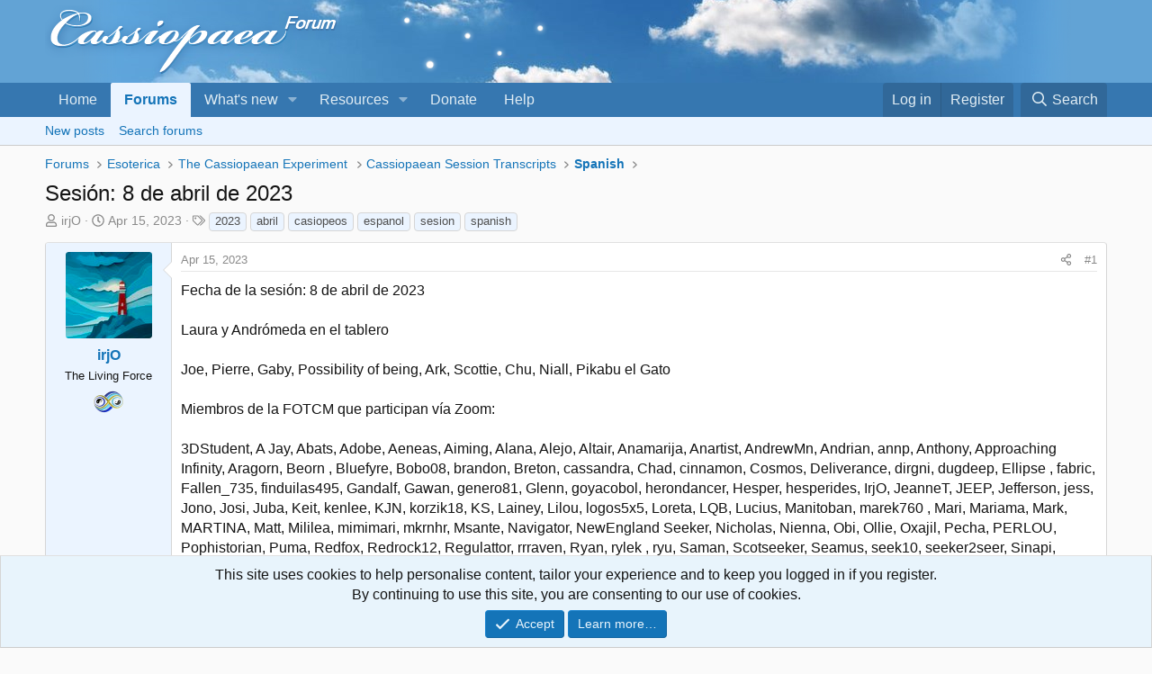

--- FILE ---
content_type: text/html; charset=utf-8
request_url: https://cassiopaea.org/forum/threads/sesion-8-de-abril-de-2023.53286/
body_size: 64871
content:
<!DOCTYPE html>
<html id="XF" lang="en-US" dir="LTR"
	data-xf="2.3"
	data-app="public"
	
	
	data-template="thread_view"
	data-container-key="node-87"
	data-content-key="thread-53286"
	data-logged-in="false"
	data-cookie-prefix="xf_"
	data-csrf="1769592721,105614688d5dbb0cc1070711b7bedae8"
	class="has-no-js template-thread_view"
	 data-run-jobs="">
<head>
	
	
	

	<meta charset="utf-8" />
	<title>Sesión: 8 de abril de 2023 | Cassiopaea Forum</title>
	<link rel="manifest" href="/forum/webmanifest.php">

	<meta http-equiv="X-UA-Compatible" content="IE=Edge" />
	<meta name="viewport" content="width=device-width, initial-scale=1, viewport-fit=cover">

	
		
			
				<meta name="theme-color" media="(prefers-color-scheme: light)" content="#3678b2" />
				<meta name="theme-color" media="(prefers-color-scheme: dark)" content="#070e15" />
			
		
	

	<meta name="apple-mobile-web-app-title" content="Cass Forum">
	
		<link rel="apple-touch-icon" href="/forum/styles\cass\img\Cass_192.png">
		

	
		
		<meta name="description" content="Fecha de la sesión: 8 de abril de 2023

Laura y Andrómeda en el tablero

Joe, Pierre, Gaby, Possibility of being, Ark, Scottie, Chu, Niall, Pikabu el Gato..." />
		<meta property="og:description" content="Fecha de la sesión: 8 de abril de 2023

Laura y Andrómeda en el tablero

Joe, Pierre, Gaby, Possibility of being, Ark, Scottie, Chu, Niall, Pikabu el Gato

Miembros de la FOTCM que participan vía Zoom:

3DStudent, A Jay, Abats, Adobe, Aeneas, Aiming, Alana, Alejo, Altair, Anamarija, Anartist..." />
		<meta property="twitter:description" content="Fecha de la sesión: 8 de abril de 2023

Laura y Andrómeda en el tablero

Joe, Pierre, Gaby, Possibility of being, Ark, Scottie, Chu, Niall, Pikabu el Gato

Miembros de la FOTCM que participan vía..." />
	
	
		<meta property="og:url" content="https://cassiopaea.org/forum/threads/sesion-8-de-abril-de-2023.53286/" />
	
		<link rel="canonical" href="https://cassiopaea.org/forum/threads/sesion-8-de-abril-de-2023.53286/" />
	

	
		
	
	
	<meta property="og:site_name" content="Cassiopaea Forum" />


	
	
		
	
	
	<meta property="og:type" content="website" />


	
	
		
	
	
	
		<meta property="og:title" content="Sesión: 8 de abril de 2023" />
		<meta property="twitter:title" content="Sesión: 8 de abril de 2023" />
	


	
	
	
	
		
	
	
	
		<meta property="og:image" content="https://cassiopaea.org/forum/img/FB_sky.jpg" />
		<meta property="twitter:image" content="https://cassiopaea.org/forum/img/FB_sky.jpg" />
		<meta property="twitter:card" content="summary" />
	


	

	
	
	
		
	
	

	<link rel="stylesheet" href="/forum/css.php?css=public%3Anormalize.css%2Cpublic%3Afa.css%2Cpublic%3Avariations.less%2Cpublic%3Acore.less%2Cpublic%3Aapp.less&amp;s=2&amp;l=1&amp;d=1769517997&amp;k=57e3440854d73644699cfdc3a7cd84ff99a967f0" />

	<link rel="stylesheet" href="/forum/css.php?css=public%3Abb_code.less%2Cpublic%3Amessage.less%2Cpublic%3Anotices.less%2Cpublic%3Ashare_controls.less%2Cpublic%3Aextra.less&amp;s=2&amp;l=1&amp;d=1769517997&amp;k=770552d97945894d4c24e023ccc08f055e406627" />


	
		<script src="/forum/js/xf/preamble.min.js?_v=8750104f"></script>
	

	
	<script src="/forum/js/vendor/vendor-compiled.js?_v=8750104f" defer></script>
	<script src="/forum/js/xf/core-compiled.js?_v=8750104f" defer></script>

	<script>
		XF.ready(() =>
		{
			XF.extendObject(true, XF.config, {
				// 
				userId: 0,
				enablePush: true,
				pushAppServerKey: 'BIJm1vM0RoZnK2kdJcloN0RZdMizp7wm7heOoY8uDHHVmqXJqxHhDWg8gP57XRS+48jRaU95mtNWy0nichfKjTI=',
				url: {
					fullBase: 'https://cassiopaea.org/forum/',
					basePath: '/forum/',
					css: '/forum/css.php?css=__SENTINEL__&s=2&l=1&d=1769517997',
					js: '/forum/js/__SENTINEL__?_v=8750104f',
					icon: '/forum/data/local/icons/__VARIANT__.svg?v=1769517998#__NAME__',
					iconInline: '/forum/styles/fa/__VARIANT__/__NAME__.svg?v=5.15.3',
					keepAlive: '/forum/login/keep-alive'
				},
				cookie: {
					path: '/',
					domain: '',
					prefix: 'xf_',
					secure: true,
					consentMode: 'simple',
					consented: ["optional","_third_party"]
				},
				cacheKey: 'f3ed7234243583f554e27d349fe769c5',
				csrf: '1769592721,105614688d5dbb0cc1070711b7bedae8',
				js: {},
				fullJs: false,
				css: {"public:bb_code.less":true,"public:message.less":true,"public:notices.less":true,"public:share_controls.less":true,"public:extra.less":true},
				time: {
					now: 1769592721,
					today: 1769554800,
					todayDow: 3,
					tomorrow: 1769641200,
					yesterday: 1769468400,
					week: 1769036400,
					month: 1767222000,
					year: 1767222000
				},
				style: {
					light: 'default',
					dark: 'alternate',
					defaultColorScheme: 'light'
				},
				borderSizeFeature: '3px',
				fontAwesomeWeight: 'r',
				enableRtnProtect: true,
				
				enableFormSubmitSticky: true,
				imageOptimization: '0',
				imageOptimizationQuality: 0.85,
				uploadMaxFilesize: 134217728,
				uploadMaxWidth: 0,
				uploadMaxHeight: 0,
				allowedVideoExtensions: ["m4v","mov","mp4","mp4v","mpeg","mpg","ogv","webm"],
				allowedAudioExtensions: ["mp3","opus","ogg","wav"],
				shortcodeToEmoji: true,
				visitorCounts: {
					conversations_unread: '0',
					alerts_unviewed: '0',
					total_unread: '0',
					title_count: true,
					icon_indicator: true
				},
				jsMt: {"xf\/action.js":"7e4b9b72","xf\/embed.js":"6adf290c","xf\/form.js":"2fcd52f5","xf\/structure.js":"f9edf3a3","xf\/tooltip.js":"2fcd52f5"},
				jsState: {},
				publicMetadataLogoUrl: 'https://cassiopaea.org/forum/img/FB_sky.jpg',
				publicPushBadgeUrl: 'https://cassiopaea.org/forum/styles/default/xenforo/bell.png'
			})

			XF.extendObject(XF.phrases, {
				// 
"time.day": "{count} day",
"time.days": "{count} days",
"time.hour": "{count} hour",
"time.hours": "{count} hours",
"time.minute": "{count} minute",
"time.minutes": "{count} minutes",
"time.month": "{count} month",
"time.months": "{count} months",
"time.second": "{count} second",
"time.seconds": "{count} seconds",
"time.week": "time.week",
"time.weeks": "{count} weeks",
"time.year": "{count} year",
"time.years": "{count} years",
				date_x_at_time_y:     "{date} at {time}",
				day_x_at_time_y:      "{day} at {time}",
				yesterday_at_x:       "Yesterday at {time}",
				x_minutes_ago:        "{minutes} minutes ago",
				one_minute_ago:       "1 minute ago",
				a_moment_ago:         "A moment ago",
				today_at_x:           "Today at {time}",
				in_a_moment:          "In a moment",
				in_a_minute:          "In a minute",
				in_x_minutes:         "In {minutes} minutes",
				later_today_at_x:     "Later today at {time}",
				tomorrow_at_x:        "Tomorrow at {time}",
				short_date_x_minutes: "{minutes}m",
				short_date_x_hours:   "{hours}h",
				short_date_x_days:    "{days}d",

				day0: "Sunday",
				day1: "Monday",
				day2: "Tuesday",
				day3: "Wednesday",
				day4: "Thursday",
				day5: "Friday",
				day6: "Saturday",

				dayShort0: "Sun",
				dayShort1: "Mon",
				dayShort2: "Tue",
				dayShort3: "Wed",
				dayShort4: "Thu",
				dayShort5: "Fri",
				dayShort6: "Sat",

				month0: "January",
				month1: "February",
				month2: "March",
				month3: "April",
				month4: "May",
				month5: "June",
				month6: "July",
				month7: "August",
				month8: "September",
				month9: "October",
				month10: "November",
				month11: "December",

				active_user_changed_reload_page: "The active user has changed. Reload the page for the latest version.",
				server_did_not_respond_in_time_try_again: "The server did not respond in time. Please try again.",
				oops_we_ran_into_some_problems: "Oops! We ran into some problems.",
				oops_we_ran_into_some_problems_more_details_console: "Oops! We ran into some problems. Please try again later. More error details may be in the browser console.",
				file_too_large_to_upload: "The file is too large to be uploaded.",
				uploaded_file_is_too_large_for_server_to_process: "The uploaded file is too large for the server to process.",
				files_being_uploaded_are_you_sure: "Files are still being uploaded. Are you sure you want to submit this form?",
				attach: "Attach files",
				rich_text_box: "Rich text box",
				close: "Close",
				link_copied_to_clipboard: "Link copied to clipboard.",
				text_copied_to_clipboard: "Text copied to clipboard.",
				loading: "Loading…",
				you_have_exceeded_maximum_number_of_selectable_items: "You have exceeded the maximum number of selectable items.",

				processing: "Processing",
				'processing...': "Processing…",

				showing_x_of_y_items: "Showing {count} of {total} items",
				showing_all_items: "Showing all items",
				no_items_to_display: "No items to display",

				number_button_up: "Increase",
				number_button_down: "Decrease",

				push_enable_notification_title: "Push notifications enabled successfully at Cassiopaea Forum",
				push_enable_notification_body: "Thank you for enabling push notifications!",

				pull_down_to_refresh: "Pull down to refresh",
				release_to_refresh: "Release to refresh",
				refreshing: "Refreshing…"
			})
		})
	</script>

	


	
		<link rel="icon" type="image/png" href="https://cassiopaea.org/forum/styles/cass/img/favicon.png" sizes="32x32" />
	

	
<script>
   (function(m,e,t,r,i,k,a){m[i]=m[i]||function(){(m[i].a=m[i].a||[]).push(arguments)};
   m[i].l=1*new Date();k=e.createElement(t),a=e.getElementsByTagName(t)[0],k.async=1,k.src=r,a.parentNode.insertBefore(k,a)})
   (window, document, "script", "https://mc.yandex.ru/metrika/tag.js", "ym");
   ym(54625189, "init", {
        clickmap:true,
        trackLinks:true,
        accurateTrackBounce:true
   });
</script>
</head>
<body data-template="thread_view">

<div class="p-pageWrapper" id="top">

	

	<header class="p-header" id="header">
		<div class="p-header-inner">
			<div class="p-header-content">
				<div class="p-header-logo p-header-logo--image">
					<a href="https://cassiopaea.org/forum/">
						

	

	
		
		

		
	
		
		

		
	

	

	<picture data-variations="{&quot;default&quot;:{&quot;1&quot;:&quot;\/forum\/styles\/cass\/img\/cass-logo.png&quot;,&quot;2&quot;:&quot;\/forum\/styles\/cass\/img\/cass-logo-2x.png&quot;},&quot;alternate&quot;:{&quot;1&quot;:&quot;\/forum\/styles\/cass\/img\/cass-logo-dark.png&quot;,&quot;2&quot;:&quot;\/forum\/styles\/cass\/img\/cass-logo-2x.png&quot;}}">
		
		
		

		
			
			
			

			
				<source srcset="/forum/styles/cass/img/cass-logo-dark.png, /forum/styles/cass/img/cass-logo-2x.png 2x" media="(prefers-color-scheme: dark)" />
			
		

		<img src="/forum/styles/cass/img/cass-logo.png" srcset="/forum/styles/cass/img/cass-logo-2x.png 2x" width="600" height="80" alt="Cassiopaea Forum"  />
	</picture>


					</a>
				</div>

				
			</div>
		</div>
	</header>

	
	

	
		<div class="p-navSticky p-navSticky--primary" data-xf-init="sticky-header">
			
		<nav class="p-nav">
			<div class="p-nav-inner">
				<button type="button" class="button button--plain p-nav-menuTrigger" data-xf-click="off-canvas" data-menu=".js-headerOffCanvasMenu" tabindex="0" aria-label="Menu"><span class="button-text">
					<i aria-hidden="true"></i>
				</span></button>

				<div class="p-nav-smallLogo">
					<a href="https://cassiopaea.org/forum/">
						

	

	
		
		

		
	
		
		

		
	

	

	<picture data-variations="{&quot;default&quot;:{&quot;1&quot;:&quot;\/forum\/styles\/cass\/img\/cass-logo.png&quot;,&quot;2&quot;:null},&quot;alternate&quot;:{&quot;1&quot;:&quot;\/forum\/styles\/cass\/img\/cass-logo-dark.png&quot;,&quot;2&quot;:null}}">
		
		
		

		
			
			
			

			
				<source srcset="/forum/styles/cass/img/cass-logo-dark.png" media="(prefers-color-scheme: dark)" />
			
		

		<img src="/forum/styles/cass/img/cass-logo.png"  width="600" height="80" alt="Cassiopaea Forum"  />
	</picture>


					</a>
				</div>

				<div class="p-nav-scroller hScroller" data-xf-init="h-scroller" data-auto-scroll=".p-navEl.is-selected">
					<div class="hScroller-scroll">
						<ul class="p-nav-list js-offCanvasNavSource">
							
								<li>
									
	<div class="p-navEl " >
	

		
	
	<a href="https://cassiopaea.org/forum/"
	class="p-navEl-link "
	
	data-xf-key="1"
	data-nav-id="home">Home</a>


		

		
	
	</div>

								</li>
							
								<li>
									
	<div class="p-navEl is-selected" data-has-children="true">
	

		
	
	<a href="/forum/"
	class="p-navEl-link p-navEl-link--splitMenu "
	
	
	data-nav-id="forums">Forums</a>


		<a data-xf-key="2"
			data-xf-click="menu"
			data-menu-pos-ref="< .p-navEl"
			class="p-navEl-splitTrigger"
			role="button"
			tabindex="0"
			aria-label="Toggle expanded"
			aria-expanded="false"
			aria-haspopup="true"></a>

		
	
		<div class="menu menu--structural" data-menu="menu" aria-hidden="true">
			<div class="menu-content">
				
					
	
	
	<a href="/forum/whats-new/posts/"
	class="menu-linkRow u-indentDepth0 js-offCanvasCopy "
	
	
	data-nav-id="newPosts">New posts</a>

	

				
					
	
	
	<a href="/forum/search/?type=post"
	class="menu-linkRow u-indentDepth0 js-offCanvasCopy "
	
	
	data-nav-id="searchForums">Search forums</a>

	

				
			</div>
		</div>
	
	</div>

								</li>
							
								<li>
									
	<div class="p-navEl " data-has-children="true">
	

		
	
	<a href="/forum/whats-new/"
	class="p-navEl-link p-navEl-link--splitMenu "
	
	
	data-nav-id="whatsNew">What's new</a>


		<a data-xf-key="3"
			data-xf-click="menu"
			data-menu-pos-ref="< .p-navEl"
			class="p-navEl-splitTrigger"
			role="button"
			tabindex="0"
			aria-label="Toggle expanded"
			aria-expanded="false"
			aria-haspopup="true"></a>

		
	
		<div class="menu menu--structural" data-menu="menu" aria-hidden="true">
			<div class="menu-content">
				
					
	
	
	<a href="/forum/whats-new/posts/"
	class="menu-linkRow u-indentDepth0 js-offCanvasCopy "
	 rel="nofollow"
	
	data-nav-id="whatsNewPosts">New posts</a>

	

				
					
	
	
	<a href="/forum/featured/"
	class="menu-linkRow u-indentDepth0 js-offCanvasCopy "
	
	
	data-nav-id="featured">Featured content</a>

	

				
					
	
	
	<a href="/forum/whats-new/resources/"
	class="menu-linkRow u-indentDepth0 js-offCanvasCopy "
	 rel="nofollow"
	
	data-nav-id="xfrmNewResources">New resources</a>

	

				
					
	
	
	<a href="/forum/whats-new/latest-activity"
	class="menu-linkRow u-indentDepth0 js-offCanvasCopy "
	 rel="nofollow"
	
	data-nav-id="latestActivity">Latest activity</a>

	

				
			</div>
		</div>
	
	</div>

								</li>
							
								<li>
									
	<div class="p-navEl " data-has-children="true">
	

		
	
	<a href="/forum/resources/"
	class="p-navEl-link p-navEl-link--splitMenu "
	
	
	data-nav-id="xfrm">Resources</a>


		<a data-xf-key="4"
			data-xf-click="menu"
			data-menu-pos-ref="< .p-navEl"
			class="p-navEl-splitTrigger"
			role="button"
			tabindex="0"
			aria-label="Toggle expanded"
			aria-expanded="false"
			aria-haspopup="true"></a>

		
	
		<div class="menu menu--structural" data-menu="menu" aria-hidden="true">
			<div class="menu-content">
				
					
	
	
	<a href="/forum/resources/latest-reviews"
	class="menu-linkRow u-indentDepth0 js-offCanvasCopy "
	
	
	data-nav-id="xfrmLatestReviews">Latest reviews</a>

	

				
					
	
	
	<a href="/forum/search/?type=resource"
	class="menu-linkRow u-indentDepth0 js-offCanvasCopy "
	
	
	data-nav-id="xfrmSearchResources">Search resources</a>

	

				
			</div>
		</div>
	
	</div>

								</li>
							
								<li>
									
	<div class="p-navEl " >
	

		
	
	<a href="/forum/pages/donate/"
	class="p-navEl-link "
	
	data-xf-key="5"
	data-nav-id="donate_to_cassiopaea">Donate</a>


		

		
	
	</div>

								</li>
							
								<li>
									
	<div class="p-navEl " >
	

		
	
	<a href="/forum/help/"
	class="p-navEl-link "
	
	data-xf-key="6"
	data-nav-id="help_main_menu">Help</a>


		

		
	
	</div>

								</li>
							
						</ul>
					</div>
				</div>

				<div class="p-nav-opposite">
					<div class="p-navgroup p-account p-navgroup--guest">
						
							<a href="/forum/login/" class="p-navgroup-link p-navgroup-link--textual p-navgroup-link--logIn"
								data-xf-click="overlay" data-follow-redirects="on">
								<span class="p-navgroup-linkText">Log in</span>
							</a>
							
								<a href="/forum/register/" class="p-navgroup-link p-navgroup-link--textual p-navgroup-link--register"
									data-xf-click="overlay" data-follow-redirects="on">
									<span class="p-navgroup-linkText">Register</span>
								</a>
							
						
					</div>

					<div class="p-navgroup p-discovery">
						<a href="/forum/whats-new/"
							class="p-navgroup-link p-navgroup-link--iconic p-navgroup-link--whatsnew"
							aria-label="What&#039;s new"
							title="What&#039;s new">
							<i aria-hidden="true"></i>
							<span class="p-navgroup-linkText">What's new</span>
						</a>

						
							<a href="/forum/search/"
								class="p-navgroup-link p-navgroup-link--iconic p-navgroup-link--search"
								data-xf-click="menu"
								data-xf-key="/"
								aria-label="Search"
								aria-expanded="false"
								aria-haspopup="true"
								title="Search">
								<i aria-hidden="true"></i>
								<span class="p-navgroup-linkText">Search</span>
							</a>
							<div class="menu menu--structural menu--wide" data-menu="menu" aria-hidden="true">
								<form action="/forum/search/search" method="post"
									class="menu-content"
									data-xf-init="quick-search">

									<h3 class="menu-header">Search</h3>
									
									<div class="menu-row">
										
											<div class="inputGroup inputGroup--joined">
												<input type="text" class="input" name="keywords" data-acurl="/forum/search/auto-complete" placeholder="Search…" aria-label="Search" data-menu-autofocus="true" />
												
			<select name="constraints" class="js-quickSearch-constraint input" aria-label="Search within">
				<option value="">Everywhere</option>
<option value="{&quot;search_type&quot;:&quot;post&quot;}">Threads</option>
<option value="{&quot;search_type&quot;:&quot;post&quot;,&quot;c&quot;:{&quot;nodes&quot;:[87],&quot;child_nodes&quot;:1}}">This forum</option>
<option value="{&quot;search_type&quot;:&quot;post&quot;,&quot;c&quot;:{&quot;thread&quot;:53286}}">This thread</option>

			</select>
		
											</div>
										
									</div>

									
									<div class="menu-row">
										<label class="iconic"><input type="checkbox"  name="c[title_only]" value="1" /><i aria-hidden="true"></i><span class="iconic-label">Search titles only

													
													<span tabindex="0" role="button"
														data-xf-init="tooltip" data-trigger="hover focus click" title="Tags will also be searched in content where tags are supported">

														<i class="fa--xf far fa-question-circle  u-muted u-smaller"><svg xmlns="http://www.w3.org/2000/svg" role="img" ><title>Note</title><use href="/forum/data/local/icons/regular.svg?v=1769517998#question-circle"></use></svg></i>
													</span></span></label>

									</div>
									
									<div class="menu-row">
										<div class="inputGroup">
											<span class="inputGroup-text" id="ctrl_search_menu_by_member">By:</span>
											<input type="text" class="input" name="c[users]" data-xf-init="auto-complete" placeholder="Member" aria-labelledby="ctrl_search_menu_by_member" />
										</div>
									</div>
									<div class="menu-footer">
									<span class="menu-footer-controls">
										<button type="submit" class="button button--icon button--icon--search button--primary"><i class="fa--xf far fa-search "><svg xmlns="http://www.w3.org/2000/svg" role="img" aria-hidden="true" ><use href="/forum/data/local/icons/regular.svg?v=1769517998#search"></use></svg></i><span class="button-text">Search</span></button>
										<button type="submit" class="button " name="from_search_menu"><span class="button-text">Advanced search…</span></button>
									</span>
									</div>

									<input type="hidden" name="_xfToken" value="1769592721,105614688d5dbb0cc1070711b7bedae8" />
								</form>
							</div>
						
					</div>
				</div>
			</div>
		</nav>
	
		</div>
		
		
			<div class="p-sectionLinks">
				<div class="p-sectionLinks-inner hScroller" data-xf-init="h-scroller">
					<div class="hScroller-scroll">
						<ul class="p-sectionLinks-list">
							
								<li>
									
	<div class="p-navEl " >
	

		
	
	<a href="/forum/whats-new/posts/"
	class="p-navEl-link "
	
	data-xf-key="alt+1"
	data-nav-id="newPosts">New posts</a>


		

		
	
	</div>

								</li>
							
								<li>
									
	<div class="p-navEl " >
	

		
	
	<a href="/forum/search/?type=post"
	class="p-navEl-link "
	
	data-xf-key="alt+2"
	data-nav-id="searchForums">Search forums</a>


		

		
	
	</div>

								</li>
							
						</ul>
					</div>
				</div>
			</div>
			
	
		

	<div class="offCanvasMenu offCanvasMenu--nav js-headerOffCanvasMenu" data-menu="menu" aria-hidden="true" data-ocm-builder="navigation">
		<div class="offCanvasMenu-backdrop" data-menu-close="true"></div>
		<div class="offCanvasMenu-content">
			<div class="offCanvasMenu-header">
				Menu
				<a class="offCanvasMenu-closer" data-menu-close="true" role="button" tabindex="0" aria-label="Close"></a>
			</div>
			
				<div class="p-offCanvasRegisterLink">
					<div class="offCanvasMenu-linkHolder">
						<a href="/forum/login/" class="offCanvasMenu-link" data-xf-click="overlay" data-menu-close="true">
							Log in
						</a>
					</div>
					<hr class="offCanvasMenu-separator" />
					
						<div class="offCanvasMenu-linkHolder">
							<a href="/forum/register/" class="offCanvasMenu-link" data-xf-click="overlay" data-menu-close="true">
								Register
							</a>
						</div>
						<hr class="offCanvasMenu-separator" />
					
				</div>
			
			<div class="js-offCanvasNavTarget"></div>
			<div class="offCanvasMenu-installBanner js-installPromptContainer" style="display: none;" data-xf-init="install-prompt">
				<div class="offCanvasMenu-installBanner-header">Install the app</div>
				<button type="button" class="button js-installPromptButton"><span class="button-text">Install</span></button>
				<template class="js-installTemplateIOS">
					<div class="js-installTemplateContent">
						<div class="overlay-title">How to install the app on iOS</div>
						<div class="block-body">
							<div class="block-row">
								<p>
									Follow along with the video below to see how to install our site as a web app on your home screen.
								</p>
								<p style="text-align: center">
									<video src="/forum/styles/default/xenforo/add_to_home.mp4"
										width="280" height="480" autoplay loop muted playsinline></video>
								</p>
								<p>
									<small><strong>Note:</strong> This feature may not be available in some browsers.</small>
								</p>
							</div>
						</div>
					</div>
				</template>
			</div>
		</div>
	</div>

	<div class="p-body">
		<div class="p-body-inner">
			<!--XF:EXTRA_OUTPUT-->

			

			

			
			
	
		<ul class="p-breadcrumbs "
			itemscope itemtype="https://schema.org/BreadcrumbList">
			
				

				
				

				

				
					
					
	<li itemprop="itemListElement" itemscope itemtype="https://schema.org/ListItem">
		<a href="/forum/" itemprop="item">
			<span itemprop="name">Forums</span>
		</a>
		<meta itemprop="position" content="1" />
	</li>

				
				
					
					
	<li itemprop="itemListElement" itemscope itemtype="https://schema.org/ListItem">
		<a href="/forum/categories/esoterica.69/" itemprop="item">
			<span itemprop="name">Esoterica</span>
		</a>
		<meta itemprop="position" content="2" />
	</li>

				
					
					
	<li itemprop="itemListElement" itemscope itemtype="https://schema.org/ListItem">
		<a href="/forum/boards/the-cassiopaean-experiment.48/" itemprop="item">
			<span itemprop="name">The Cassiopaean Experiment</span>
		</a>
		<meta itemprop="position" content="3" />
	</li>

				
					
					
	<li itemprop="itemListElement" itemscope itemtype="https://schema.org/ListItem">
		<a href="/forum/boards/cassiopaean-session-transcripts.51/" itemprop="item">
			<span itemprop="name">Cassiopaean Session Transcripts</span>
		</a>
		<meta itemprop="position" content="4" />
	</li>

				
					
					
	<li itemprop="itemListElement" itemscope itemtype="https://schema.org/ListItem">
		<a href="/forum/boards/spanish.87/" itemprop="item">
			<span itemprop="name">Spanish</span>
		</a>
		<meta itemprop="position" content="5" />
	</li>

				
			
		</ul>
	

			

			
	<noscript class="js-jsWarning"><div class="blockMessage blockMessage--important blockMessage--iconic u-noJsOnly">JavaScript is disabled. For a better experience, please enable JavaScript in your browser before proceeding.</div></noscript>

			
	<div class="blockMessage blockMessage--important blockMessage--iconic js-browserWarning" style="display: none">You are using an out of date browser. It  may not display this or other websites correctly.<br />You should upgrade or use an <a href="https://www.google.com/chrome/" target="_blank" rel="noopener">alternative browser</a>.</div>


			
				<div class="p-body-header">
					
						
							<div class="p-title ">
								
									
										<h1 class="p-title-value">Sesión: 8 de abril de 2023</h1>
									
									
								
							</div>
						

						
							<div class="p-description">
	<ul class="listInline listInline--bullet">
		<li>
			<i class="fa--xf far fa-user "><svg xmlns="http://www.w3.org/2000/svg" role="img" ><title>Thread starter</title><use href="/forum/data/local/icons/regular.svg?v=1769517998#user"></use></svg></i>
			<span class="u-srOnly">Thread starter</span>

			<a href="/forum/members/irjo.7948/" class="username  u-concealed" dir="auto" data-user-id="7948" data-xf-init="member-tooltip">irjO</a>
		</li>
		<li>
			<i class="fa--xf far fa-clock "><svg xmlns="http://www.w3.org/2000/svg" role="img" ><title>Start date</title><use href="/forum/data/local/icons/regular.svg?v=1769517998#clock"></use></svg></i>
			<span class="u-srOnly">Start date</span>

			<a href="/forum/threads/sesion-8-de-abril-de-2023.53286/" class="u-concealed"><time  class="u-dt" dir="auto" datetime="2023-04-15T05:01:52+0200" data-timestamp="1681527712" data-date="Apr 15, 2023" data-time="5:01 AM" data-short="Apr &#039;23" title="Apr 15, 2023 at 5:01 AM">Apr 15, 2023</time></a>
		</li>
		
		
			<li>
				

	

	<dl class="tagList tagList--thread-53286 ">
		<dt>
			
				
		<i class="fa--xf far fa-tags "><svg xmlns="http://www.w3.org/2000/svg" role="img" ><title>Tags</title><use href="/forum/data/local/icons/regular.svg?v=1769517998#tags"></use></svg></i>
		<span class="u-srOnly">Tags</span>
	
			
		</dt>
		<dd>
			<span class="js-tagList">
				
					
						<a href="/forum/tags/2023/" class="tagItem tagItem--tag_2023" dir="auto">
							2023
						</a>
					
						<a href="/forum/tags/abril/" class="tagItem tagItem--tag_abril" dir="auto">
							abril
						</a>
					
						<a href="/forum/tags/casiopeos/" class="tagItem tagItem--tag_casiopeos" dir="auto">
							casiopeos
						</a>
					
						<a href="/forum/tags/espanol/" class="tagItem tagItem--tag_espanol" dir="auto">
							espanol
						</a>
					
						<a href="/forum/tags/sesion/" class="tagItem tagItem--tag_sesion" dir="auto">
							sesion
						</a>
					
						<a href="/forum/tags/spanish/" class="tagItem tagItem--tag_spanish" dir="auto">
							spanish
						</a>
					
				
			</span>
		</dd>
	</dl>


			</li>
		
	</ul>
</div>
						
					
				</div>
			

			<div class="p-body-main  ">
				
				<div class="p-body-contentCol"></div>
				

				

				<div class="p-body-content">
					
					<div class="p-body-pageContent">










	
	
	
		
	
	
	


	
	
	
		
	
	
	


	
	
		
	
	
	


	
	



	
		<link rel="alternate" type="application/json+oembed" href="https://cassiopaea.org/forum/api/oembed/?url=https%3A%2F%2Fcassiopaea.org%2Fforum%2Fthreads%2Fsesion-8-de-abril-de-2023.53286%2F" title="Thread &#039;Sesión: 8 de abril de 2023&#039;" />
	












	

	
		
	



















<div class="block block--messages" data-xf-init="" data-type="post" data-href="/forum/inline-mod/" data-search-target="*">

	<span class="u-anchorTarget" id="posts"></span>

	
		
	

	

	<div class="block-outer"></div>

	

	
		
	<div class="block-outer js-threadStatusField"></div>

	

	<div class="block-container lbContainer"
		data-xf-init="lightbox select-to-quote"
		data-message-selector=".js-post"
		data-lb-id="thread-53286"
		data-lb-universal="">

		<div class="block-body js-replyNewMessageContainer">
			
				

					

					
						

	
	

	

	
	<article class="message message--post js-post js-inlineModContainer  "
		data-author="irjO"
		data-content="post-1098558"
		id="js-post-1098558"
		>

		

		<span class="u-anchorTarget" id="post-1098558"></span>

		
			<div class="message-inner">
				
					<div class="message-cell message-cell--user">
						

	<section class="message-user"
		
		
		>

		

		<div class="message-avatar ">
			<div class="message-avatar-wrapper">
				<a href="/forum/members/irjo.7948/" class="avatar avatar--m" data-user-id="7948" data-xf-init="member-tooltip">
			<img src="/forum/data/avatars/m/7/7948.jpg?1759605392" srcset="/forum/data/avatars/l/7/7948.jpg?1759605392 2x" alt="irjO" class="avatar-u7948-m" width="96" height="96" loading="lazy" /> 
		</a>
				
			</div>
		</div>
		<div class="message-userDetails">
			<h4 class="message-name"><a href="/forum/members/irjo.7948/" class="username " dir="auto" data-user-id="7948" data-xf-init="member-tooltip">irjO</a></h4>
			<h5 class="userTitle message-userTitle" dir="auto">The Living Force</h5>
			<div class="userBanner userBanner userBannerFotcm message-userBanner"><span class="userBanner-before"></span><strong>FOTCM Member</strong><span class="userBanner-after"></span></div>
		</div>
		
			
			
		
		<span class="message-userArrow"></span>
	</section>

					</div>
				

				
					<div class="message-cell message-cell--main">
					
						<div class="message-main js-quickEditTarget">

							
								

	

	<header class="message-attribution message-attribution--split">
		<ul class="message-attribution-main listInline ">
			
			
			<li class="u-concealed">
				<a href="/forum/threads/sesion-8-de-abril-de-2023.53286/post-1098558" rel="nofollow" >
					<time  class="u-dt" dir="auto" datetime="2023-04-15T05:01:52+0200" data-timestamp="1681527712" data-date="Apr 15, 2023" data-time="5:01 AM" data-short="Apr &#039;23" title="Apr 15, 2023 at 5:01 AM">Apr 15, 2023</time>
				</a>
			</li>
			
		</ul>

		<ul class="message-attribution-opposite message-attribution-opposite--list ">
			
			<li>
				<a href="/forum/threads/sesion-8-de-abril-de-2023.53286/post-1098558"
					class="message-attribution-gadget"
					data-xf-init="share-tooltip"
					data-href="/forum/posts/1098558/share"
					aria-label="Share"
					rel="nofollow">
					<i class="fa--xf far fa-share-alt "><svg xmlns="http://www.w3.org/2000/svg" role="img" aria-hidden="true" ><use href="/forum/data/local/icons/regular.svg?v=1769517998#share-alt"></use></svg></i>
				</a>
			</li>
			
				<li class="u-hidden js-embedCopy">
					
	<a href="javascript:"
		data-xf-init="copy-to-clipboard"
		data-copy-text="&lt;div class=&quot;js-xf-embed&quot; data-url=&quot;https://cassiopaea.org/forum&quot; data-content=&quot;post-1098558&quot;&gt;&lt;/div&gt;&lt;script defer src=&quot;https://cassiopaea.org/forum/js/xf/external_embed.js?_v=8750104f&quot;&gt;&lt;/script&gt;"
		data-success="Embed code HTML copied to clipboard."
		class="">
		<i class="fa--xf far fa-code "><svg xmlns="http://www.w3.org/2000/svg" role="img" aria-hidden="true" ><use href="/forum/data/local/icons/regular.svg?v=1769517998#code"></use></svg></i>
	</a>

				</li>
			
			
			
				<li>
					<a href="/forum/threads/sesion-8-de-abril-de-2023.53286/post-1098558" rel="nofollow">
						#1
					</a>
				</li>
			
		</ul>
	</header>

							

							<div class="message-content js-messageContent">
							

								
									
	
	
	

								

								
									
	

	<div class="message-userContent lbContainer js-lbContainer "
		data-lb-id="post-1098558"
		data-lb-caption-desc="irjO &middot; Apr 15, 2023 at 5:01 AM">

		
			

	
		
	

		

		<article class="message-body js-selectToQuote">
			
				
			

			<div >
				
					<div class="bbWrapper">Fecha de la sesión: 8 de abril de 2023<br />
<br />
Laura y Andrómeda en el tablero<br />
<br />
Joe, Pierre, Gaby, Possibility of being, Ark, Scottie, Chu, Niall, Pikabu el Gato<br />
<br />
Miembros de la FOTCM que participan vía Zoom:<br />
<br />
3DStudent, A Jay, Abats, Adobe, Aeneas, Aiming, Alana, Alejo, Altair, Anamarija, Anartist, AndrewMn, Andrian, annp, Anthony, Approaching Infinity, Aragorn, Beorn , Bluefyre, Bobo08, brandon, Breton, cassandra, Chad, cinnamon, Cosmos, Deliverance, dirgni, dugdeep, Ellipse , fabric, Fallen_735, finduilas495, Gandalf, Gawan, genero81, Glenn, goyacobol, herondancer, Hesper, hesperides, IrjO, JeanneT, JEEP, Jefferson, jess, Jono, Josi, Juba, Keit, kenlee, KJN, korzik18, KS, Lainey, Lilou, logos5x5, Loreta, LQB, Lucius, Manitoban, marek760 , Mari, Mariama, Mark, MARTINA, Matt, Mililea, mimimari, mkrnhr, Msante, Navigator, NewEngland Seeker, Nicholas, Nienna, Obi, Ollie, Oxajil, Pecha, PERLOU, Pophistorian, Puma, Redfox, Redrock12, Regulattor, rrraven, Ryan, rylek , ryu, Saman, Scotseeker, Seamus, seek10, seeker2seer, Sinapi, Stoneboss, sToRmR1dR, SummerLite, T. C., Terran, Theodor, thorbjorn, Tristan, Turgon, Ursus Minor, Voyageur, whitecoast, will01, williamsj, Windmill Knight, Yas, Ysus, Zar<br />
<br />
P: (L) Espero que todos tengan preguntas esta noche. ¿Qué está pasando en el mundo además de...?<br />
<br />
(Joe) ¿Cosas sin sentido?<br />
<br />
(L) Quiero decir, son las cosas horribles de siempre. Cuando los C&#039;s dijeron que las cosas se pondrían difíciles [traducción literal “rocosas”], no bromeaban. No creo que estuvieran hablando necesariamente de terremotos o cometas o rocas en el espacio o algo así. Rocoso es, ya saben, un camino bastante turbulento. Y el pobre hombre Trump. La está pasando bastante mal. Así es. EE.UU., es decir, por favor... De-dolarización, todo se va a ir por el caño en un santiamén. Va a haber hiperinflación, la gente va a llevar carretillas llenas de dinero, sólo para ir a comprar una golosina, una taza de café y... No quisiera estar en medio de todo eso. ¡Pero aquí estamos!<br />
<br />
(Joe) No, los CBDC [divisas digitales de los bancos centrales] van a salvar el día.<br />
<br />
(L) ¿Qué?<br />
<br />
(Joe) ¿Central Bank Digital Currencies? Sabes, la forma en la que el dólar se está colapsando y ....<br />
<br />
(Andromeda) ¿Un poco falso?<br />
<br />
(Joe) Es como el dinero de papel. Eso era tan del siglo XX. Hagamos monedas digitales y hagamos borrón y cuenta nueva.<br />
<br />
(L)¿Crees que eso es lo que van a hacer?<br />
<br />
(Joe) Lo van a intentar.<br />
<br />
(L) Caramba.<br />
<br />
(Niall) Reinicio financiero.<br />
<br />
(L) Bueno, mi pequeño cheque del seguro social no valdrá absolutamente nada para cuando terminen con todo esto. Y ya están bastante cerca. [Risas] Entonces, está bien, vamos a prepararnos. No tengo ninguna pregunta.<br />
<br />
(Joe) Cometas.<br />
<br />
(L) ¿Cometas?<br />
<br />
R: Morebuntk de Cassiopaea aquí.<br />
<br />
Q: (L) Y supongo que mejor diré que fue lo que, el ...<br />
<br />
(Joe) El 8.<br />
<br />
(L) El 8 de abril de 2023. Dios, ¿cómo llegamos hasta abril tan rápido? Sí, 2023 y todos están aquí.<br />
<br />
(Scottie) ¿Qué pasa con ese nombre? Morebutnk.<br />
<br />
(L) [Revisión de los presentes]<br />
<br />
(Joe) ¿Cómo se deletrea Morebuntk?<br />
<br />
(Chu) M o r e b u n t k.<br />
<br />
(Joe) Eso es debido a la influencia alemana. [risas]<br />
<br />
R: No horor pronto.<br />
<br />
P: (L) ¿Han dicho &quot;No horror pronto&quot;?<br />
<br />
R: Sí.<br />
<br />
P: (L) No horror pronto. Mmm...<br />
<br />
(Joe) ¿Qué significa eso?<br />
<br />
R: Finales y principios.<br />
<br />
P: (L) ¿Querían decir horror cómo H O R R O R?<br />
<br />
R: Sí.<br />
<br />
P: (L) Pero supongo, por cómo me siento, que la energía es baja.<br />
<br />
R: Sí.<br />
<br />
P: (Andrómeda) ¿Entonces no horror pronto?<br />
<br />
R: Sí<br />
<br />
P: (L) ¿Entonces no va a haber horror pronto?<br />
<br />
R: No antes de lo que piensan.<br />
<br />
P: (Joe) En otras palabras, no hay nada inminente.<br />
<br />
R: Sí.<br />
<br />
P: (Joe) Lo cual es, era en respuesta a lo que dijiste sobre la deflación del dólar o desdolarización, carretillas llenas de dinero, ese tipo de cosas.<br />
<br />
(L) Así que no va a ser tan grave tan pronto.<br />
<br />
R: Sí.<br />
<br />
P: (L) De acuerdo. Bueno, entonces cálmense e ignórenme. De acuerdo, ¿preguntas?<br />
<br />
R: Mucho tiempo antes del colapso total.<br />
<br />
P: (L) Bueno, cuando dicen &quot;mucho tiempo&quot;, me pregunto si simplemente... ¿el tiempo está tan distorsionado como cuando dicen &quot;poco tiempo&quot;?<br />
<br />
R: Probablemente.<br />
<br />
P: (Joe) ¿Qué querías decir con eso? ¿Qué quisiste decir con lo que dijiste? Te preguntas si...<br />
<br />
(L) Bueno, a veces dicen que la ayuda llegará pronto y &quot;la ayuda llegará pronto&quot; puede durar años y años. Sabes, &quot;pronto&quot; pueden ser años y años. Así que tal vez un largo tiempo puede ser un tiempo muy corto o...<br />
<br />
R: Sí. No queremos que ninguno de ustedes se preocupe ya que puede cambiar el resultado.<br />
<br />
P: (L) ¿La preocupación cambia el resultado?<br />
<br />
R: A menudo, sí.<br />
<br />
P: (L) Muy bien. ¿Tienes una pregunta, Joe?<br />
<br />
(Joe) ¿Cuál es esa? Eh, bueno, la que te mostré el... nuevo cometa brillante descubierto acercándose al sol podría eclipsar a las estrellas el próximo año. El cometa recién descubierto, C2023A3, está haciendo un acercamiento cercano alrededor del sol por primera vez en 80.000 años y podría ser tan brillante como una estrella en el otoño de 2024.<br />
<br />
(L) ¿Sí?<br />
<br />
(Joe) Y estábamos... lo de los 80.000 años - la fecha - ¿hizo que la gente pensara en Kantek tal vez?<br />
<br />
R: Asociado, pero no directamente.<br />
<br />
P: (Joe) Correcto.<br />
<br />
(L) ¿No es una parte de Kantek que fue expulsada y se convirtió en un cometa?<br />
<br />
R: No.<br />
<br />
P: (L) ¿Es parte de un cometa gigante que entró en el sistema solar e interactuó con Kantek, provocando su explosión?<br />
<br />
R: Cerca, pero no exactamente. En su momento hubo numerosas perturbaciones.<br />
<br />
P: (Joe) Sin duda. Tengo una pregunta sobre los coágulos de sangre. ¿Son buenos? No, estoy bromeando. Dugdeep, Pierre, Mike y Laura: cuatro personas en poco tiempo tuvieron problemas de coágulos. ¿Cuál es la pregunta...?<br />
<br />
R: Todo forma parte de la operación COVID. Pero depende del estado individual el cómo se manifestará. Por ejemplo, Laura tenía ligeras oclusiones en las venas pequeñas y se soltaron y se acumularon en la vena siguiente de mayor tamaño.<br />
<br />
P: (L) ¿Así que están diciendo que, incluso las personas que sólo tenían COVID en sí, no las vacunas, que puede haber problemas de coagulación?<br />
<br />
R: Sí<br />
<br />
P: (Niall) Correcto, porque el COVID era la vacuna.<br />
<br />
(Joe) Me refiero a la modificación del virus real. Así que ¿cómo se llama…?<br />
<br />
R: La vacuna produce coágulos masivos debido a la concentración de las proteínas espiga, así como un shock en el cuerpo.<br />
<br />
P: (Niall) No tenían la vacuna.<br />
<br />
(Joe) ¿Eh? Es, no, no importa. Quiero decir, la vacuna original, es decir, el SARS-CoV-2 original era una vacuna que se convirtió en un virus que se liberó o lo que sea. Y ya estaba modificada. La proteína espiga fue modificada para tener ese efecto en el cuerpo, básicamente. Y luego siguieron adelante e hicieron una vacuna que en realidad reproducía esa proteína espiga.<br />
<br />
(L) Así que en otras palabras, cuando te enfermas de COVID, recibes algo, el asunto de la proteína espiga, y puedes tener cualquier número de estos efectos que la gente tiene de la vacuna. Pero serían, cómo decirlo, ¿atenuados de alguna manera si es sólo la enfermedad y no la vacuna?<br />
<br />
R: Sí.<br />
<br />
P: (L) ¿Y por qué se atenúan?<br />
<br />
R: El sistema inmunológico tiene tiempo para prepararse y el choque general es menor.<br />
<br />
P: (Joe) Bueno, la vacuna/virus original que hicieron en el laboratorio o modificaron en el laboratorio - modificada en el laboratorio de coronavirus y lanzada en China, que no instruía a los cuerpos de las personas para producir la proteína espiga. La vacuna de ARNm que produjeron después en realidad instruía al cuerpo y a muchas de sus células...<br />
<br />
(L) Sí, eso es lo que están diciendo.<br />
<br />
(Joe) Pero hay una gran diferencia entre ellos. Están hablando de que cuando instruyes a tu cuerpo para que produzca la proteína espiga, que es un antígeno, es como un invasor en todas y cada una de las células de tu cuerpo. Quiero decir, inmediatamente habrá problemas de autoinmunidad...<br />
<br />
(L) Es la manipulación genética de sus células.<br />
<br />
(Joe) Básicamente, estás instruyendo a tu cuerpo para que ataque a sus propias células.<br />
<br />
(L) Correcto.<br />
<br />
(Joe) Eso no sucedió con el virus en sí.<br />
<br />
(L) Cierto. ¿Es eso correcto?<br />
<br />
R: Sí.<br />
<br />
P: (Gaby) ¿Será útil un trasplante fecal para combatir infecciones en general? ¿Infecciones virales?<br />
<br />
R: Sí. Elijan cuidadosamente a los donantes.<br />
<br />
P: (L) Gaby preguntaba sobre los trasplantes fecales porque hay una mujer que dio una charla y dice que todas estas personas que tuvieron, ¿fue la vacuna o sólo los que tuvieron COVID?<br />
<br />
(Gaby) Las dos cosas.<br />
<br />
(L) Tanto vacunados como gente que sólo tenía COVID que les... faltaba.<br />
<br />
(Gaby) Bifidobacterias.<br />
<br />
(L) Bifidobacterias en sus intestinos que de alguna manera el COVID mató.<br />
<br />
(Gaby) Y eso crea una deficiencia de ácido fólico que he estado viendo desde el COVID. Sabes, todo el mundo tiene deficiencia de ácido fólico...<br />
<br />
(L) Deficiencia de ácido fólico.<br />
<br />
(Joe) Como resultado de la muerte de bacterias buenas.<br />
<br />
(Andrómeda) Ayuda a producir el ácido fólico. Y eso es difícil de reemplazar con probióticos normales.<br />
<br />
(L) Sí, pero si el COVID lo causa y prácticamente todo el mundo lo ha tenido, ¿hay personas que pueden tenerlo y no destruye todas sus bifidobacterias?<br />
<br />
R: Sí, pero es altamente destructivo en ese sentido.<br />
<br />
P: (L) Así que hay personas a las que no les destruye todo, pero puede afectarles de alguna manera hasta que se recuperan.<br />
<br />
(Joe) Y obviamente lo están, con buenas bacterias intestinales adecuadas, el equilibrio es muy importante para la función inmune.<br />
<br />
(L) ¿También se puede reemplazar con el uso de probióticos o...?<br />
<br />
(Gaby) Alimentos fermentados.<br />
<br />
(L) ¿Alimentos fermentados o algo así?<br />
<br />
R: Sí.<br />
<br />
P: (Joe) ¿Entonces la gente debería tomar ácido fólico?<br />
<br />
R: Sí.<br />
<br />
P: (Joe) Todos tomen ácido fólico. ¡Vayan y compren un poco ahora mismo en Amazon! [risas]<br />
<br />
R: Sí.<br />
<br />
P: (L) Muy bien, ¿siguiente? ¿Hemos terminado con ese tema? Veamos si alguien de Zoom tiene preguntas... Voy a elegir algunas al azar, pero luego verán cómo esto afecta a las sesiones cuando se empiezan a elegir preguntas al azar, porque luego hay preguntas de todo tipo dispersas por todas las sesiones que no tienen seguimiento.<br />
<br />
(Cesarea) En la sesión anterior, dijeron que el Foro Económico Mundial lograría el 80% de sus planes en Estados Unidos. ¿Qué porcentaje han alcanzado actualmente?<br />
<br />
A: 60<br />
<br />
P: (Pierre) Tengo una pregunta. Se informó que la velocidad de la luz tuvo variación entre los años veinte y cuarenta.<br />
<br />
(Andrómeda) 1929 y 1945.<br />
<br />
(Pierre) ¿Y cuál es la causa de esta variación?<br />
<br />
R: Variaciones en la subyugación de la densidad.<br />
<br />
P: (Joe) Entonces, ¿eso significa hasta qué punto el planeta Tierra 3D estaba subyugado a la influencia de densidades más altas?<br />
<br />
R: Densidad.<br />
<br />
P: (Pierre) ¿Y la densidad tiene algo que ver con la gravedad?<br />
<br />
R: Sí.<br />
<br />
P: (Pierre) ¿Esta variación en la velocidad de la luz afecta a nuestra conexión con el campo de información?<br />
<br />
R: Sí.<br />
<br />
P: (Joe) Así que esto sugiere que en 1929, hubo una variación en la subyugación de la densidad. ¿Implica eso un mayor control de...?<br />
<br />
R: Onda de gravedad.<br />
<br />
P: (Joe) ¿Tiene algo que ver con la Gran Depresión de 1929? Esa es la pregunta.<br />
<br />
R: Más o menos, sí.<br />
<br />
P: (Joe) Y tú decías que eso fue hace unos 20 años, ¿y qué comparaste? ¿La Gran Depresión y hoy?<br />
<br />
(L) Sí, pero, y no necesariamente porque pensé que algo había, porque no sé nada acerca de cualquier variación de la velocidad de la luz ahora o algo así. Sólo me di cuenta de que hubo un período que fue la Gran Depresión. Comenzó justo antes de la guerra. Sí. Quiero decir, 1928 sería muy similar a ahora. No hemos llegado a la hiperinflación, todo ese tipo de cosas, pero estamos realmente muy cerca de ese punto de ruptura. Y luego 1945 fue al final de la Segunda Guerra Mundial y me llamó la atención que ese período fue tan dramático en términos de las cosas que estaban pasando económicamente y a nivel mundial. La guerra... Quiero decir, millones de personas morían y ese tipo de cosas. Así que sabemos que ahora sufrimos esta crisis económica. No sé si será tan grave o severa como aquella, al menos no para todo el mundo. Pero también estamos pasando por el estruendo de todo este asunto de la guerra en el trasfondo. Ahora, ¿significa eso que también va a haber un cambio concomitante en la velocidad de la luz? ¿Va a pasar algo con la gravedad? ¿Están los dos correlacionados? No lo sé. No, no sé nada de eso, pero me pareció que era un fenómeno interesante.<br />
<br />
(Joe) ¿Son las variaciones en la subyugación de la densidad un fenómeno natural?<br />
<br />
R: Sí.<br />
<br />
P: (Gaby) Dijeron onda de gravedad. ¿Así que era algo cosmológico?<br />
<br />
R: Sí.<br />
<br />
P: (Pierre) ¿Cómo afectan/modulan las variaciones en la velocidad de la luz la conexión entre nosotros y el campo de información?<br />
<br />
R: La gravedad es la clave.<br />
<br />
P: (L) Así que una vez dijeron que la gravedad es un agente vinculante. Y ustedes dijeron que la gravedad está recolectando información - o recolectar conocimiento es como recolectar gravedad.<br />
<br />
R: Sí.<br />
<br />
P: (L) ¿Compartirlo es como dispersarlo?<br />
<br />
R: Sí.<br />
<br />
P: (L) Entonces...<br />
<br />
R: ¡No más sobre esto!<br />
<br />
P: (Joe) Es un tema muy delicado. Podríamos meternos en problemas. [risas]<br />
<br />
(Aragorn) Finlandia se ha convertido en miembro de la OTAN y tiene uno de los ejércitos más capaces de Europa. ¿Intentarán los poderes fácticos convertir Finlandia en un campo de batalla contra Rusia?<br />
<br />
R: Sí. Aunque no con mucho éxito.<br />
<br />
P: (LQB) Las exposiciones de la Feria Mundial en los EE.UU. a finales del siglo XVIII y principios del XIX son muy anómalas. ¿Existían algunas de estas enormes estructuras antes de las exposiciones? ¿Se utilizó algún tipo de energía alternativa en su construcción? ¿Se utilizaron estas exposiciones para programar a las masas e imponer una historia falsa?<br />
(L) Bueno, espera un minuto. Retrocedamos un poco. Estas exposiciones de la Feria Mundial son muy anómalas. ¿Por qué son muy anómalas? ¿Dónde está LQB? Quiero entender esto. LQB, ¿dónde estás?<br />
<br />
(LQB) Fueron construidas en períodos muy cortos de tiempo. Estructuras muy grandes y los contratistas actuales no creen que pudieran construirlas hoy en día.<br />
<br />
(L) ¡Vaya! Bien. ¿Existían algunas de estas enormes estructuras antes de las exposiciones?<br />
<br />
R: En parte y se ampliaron.<br />
<br />
P: (LQB) ¿Se utilizó algún tipo de energía alternativa en su construcción?<br />
<br />
R: No.<br />
<br />
P: (LQB) ¿Se utilizaron estas exposiciones para programar a las masas e imponer una historia falsa?<br />
<br />
R: No exactamente como está compuesta la pregunta, pero sí, había sistemas nefastos implicados. Este tema podría analizarse más detenidamente para obtener pistas.<br />
<br />
P: (L) ¿Eh? Bueno, nunca había oído hablar de eso, así que supongo que tendremos que iniciar un hilo al respecto. Bueno...<br />
<br />
(Ursus Minor) ¿De quién es la tecnología representada en el panel jeroglífico del Templo de Abydos?<br />
<br />
R: Alienígena.<br />
<br />
P: (annp) ¿Los países que se han unido recientemente al BRICS y al BRICS plus le temen menos a la CIA ahora?<br />
<br />
R: Sí.<br />
<br />
P: (annp) ¿Rusia y China les han dado pesticidas contra la CIA? [risas]<br />
<br />
R: No exactamente, pero han dado tecnología e inteligencia como garantía de respaldo si llegase a ser necesario.<br />
<br />
P: (L) Así que les han hecho saber que les ayudarán con tecnología e inteligencia si lo necesitan.<br />
<br />
(Ursus Minor) ¿Qué hizo que los Subterráneos y los Atlantes desarrollaran la bidensidad, y los novatos en 4D serán bidensos al principio?<br />
<br />
R: Mala pregunta. Replantéala y sepárala.<br />
<br />
P: (L) Entonces hay que dividir esa pregunta. Quiero decir, ¿sabemos que los atlantes desarrollaron la bidensidad o que los subterráneos desarrollaron la bidensidad? Eso es una suposición. ¿Y los nuevos en 4D serán bidensidad al principio? Sí. Necesitas reformular eso. Bien...<br />
<br />
(Grupo de Toronto) ¿Alguna de las élites 3D conocidas por la población general visita las civilizaciones subterráneas de las que se habló en sesiones anteriores?<br />
<br />
R: Pregunta no bien planteada.<br />
<br />
P: (T.C.) El 22 de febrero de 1950, una iglesia baptista de Beatrice, Nebraska, explotó a las 7:27 de la tarde. La práctica del coro debía comenzar a las 7:15 de la tarde. Cada miembro del coro llegó tarde por una razón diferente e independiente y todos aparecieron minutos después de la explosión pensando que todos los demás estarían en la iglesia. ¿Cómo se salvaron? ¿Tuvo algo que ver el hecho de que cantaran todos juntos cada semana?<br />
<br />
R: Resonancia límbica y sí.<br />
<br />
P: (Grupo de Toronto) ¿Qué tipo de repercusión tendrá, si es que tiene alguna, la Investigación Ciudadana Nacional en Canadá?<br />
<br />
(L) ¿Qué es la Investigación Ciudadana Nacional? Deberíamos incluir algunos antecedentes en la sesión para que el lector pueda saber de qué estamos hablando.<br />
<br />
(Grupo Toronoto) Es un movimiento de las bases que se ha iniciado para reunir información de todos los sectores sobre cómo ocurrió la tiranía COVID. Y hay gente involucrada, como Bruce Party que estaba involucrado con los camioneros, ha sido interrogado. Están interrogando a todos los diferentes... sólo gente común que se ha visto afectada por las vacunas y la gente que se ha visto afectada por todos los confinamientos. Así que el ostracismo... y es multinivel. Acaba de empezar y van a ir todo el trayecto a través de Canadá.<br />
<br />
(L) ¿Y quién está a cargo de hacer esta Investigación Ciudadana Nacional?<br />
<br />
(Grupo de Toronto) No hay nadie al mando. Varias personas la han puesto en marcha.<br />
<br />
(L) ¿Así que es como una cosa de las bases? No es como un gobierno formal...<br />
<br />
(Grupo Toronoto) No, es como el movimiento de los camioneros. No hay una persona que lo dirija y no hay financiación, salvo las donaciones de la gente. Así que se parece mucho a lo del convoy de camioneros.<br />
<br />
(L) Entonces, ¿quieres saber qué tipo de impacto tendrá?<br />
<br />
(Grupo Toronoto) ¿Será sólo un discurso para los simpatizantes o llegará a más gente, tanto a nivel internacional como en Canadá?<br />
<br />
R: Ayudará a conectar a la gente, pero no habrá mucho movimiento contra la estructura de poder.<br />
<br />
P: (JEEP) ¿El tumulto que rodea la persecución de Trump conducirá a una guerra civil / revolución?<br />
<br />
R: Sin duda se dirige en esa dirección.<br />
<br />
P: (Grupo Toronto) Seguimiento a la respuesta de los C sobre la placa amiloide que están encontrando los embalsamadores: Los C dijeron que era el sistema de defensa del cuerpo el que crea la placa. ¿De qué se defiende el cuerpo?<br />
<br />
(L) Proteínas espiga, ¿verdad?<br />
<br />
R: Sí.<br />
<br />
P: (Ursus Minor) ¿La vida en Marte fue aniquilada por un evento nuclear o fue la calamidad Marte-Tierra?<br />
<br />
R: Esto último y otros factores.<br />
<br />
P: (Elipse) ¿Los tipos de sangre aparecieron de forma natural o hubo algo de ingeniería?<br />
<br />
R: Ingeniería.<br />
<br />
P: (Farmies) ¿Qué ajustes se pueden hacer en el tratamiento de cámara hiperbárica para maximizar la producción de células madre?<br />
<br />
R: Se necesita más tiempo con una presión más baja, como ya se ha comentado. Pero un programa regular de entrenamiento de alta intensidad puede ayudar.<br />
<br />
P: (L) ¿Entonces con eso se refieren a que es como el levantamiento de pesas?<br />
<br />
R: Sí.<br />
<br />
P: (L) Crossfit no es entrenamiento de alta intensidad. No sólo Crossfit. Levantar pesas.<br />
<br />
(Joe) Es parte de ello.<br />
<br />
(L) Pero hay algunas partes de Crossfit que ALGUNAS personas no pueden hacer.<br />
<br />
(Joe) Dijeron que había menos gravedad en la tierra en el pasado, ¿verdad? ¿Cambió eso la presión atmosférica en la Tierra?<br />
<br />
R: No mucho. La presión atmosférica depende más del espesor y la densidad de la atmósfera. Los gases de efecto invernadero pueden estimular la densificación de la atmósfera.<br />
<br />
P: (L) ¿Es mejor tener una atmósfera más densa?<br />
<br />
R: Sí.<br />
<br />
P: (Joe) Cuando había menos gravedad, ¿había alguna diferencia en la concentración de oxígeno de la atmósfera?<br />
<br />
R: Leve, sí.<br />
<br />
P: (Joe) Estaba pensando que cuando hay menos gravedad, podría haber habido más atmósfera y más oxígeno, lo que significa que todo el mundo estaría caminando en una cámara hiperbárica  mientras vivía en el planeta.<br />
<br />
(Ryan) ¿Por qué, al final de la sesión anterior, Laura se sintió tan cansada, cuando muchos otros miembros del grupo se sintieron energizados, o sintieron una fuerte energía con respecto a la sesión? Si esto se debe puramente a un esfuerzo psíquico por parte de Laura, ¿hay alguna manera de que los miembros del grupo puedan reforzar sus niveles de energía para que se sienta más fresca después de una sesión?<br />
<br />
R: Formular mejores preguntas. Depende mucho del objetivo, la meta y la intención de la pregunta.<br />
<br />
P: (Joe) Sí, sí has pensado en la pregunta y no sólo en algo que a ti personalmente te gustaría saber, sino en algo que tiene una importancia más universal o que sería de ayuda universal para más gente, probablemente te cueste más esfuerzo formular una pregunta así. Piensa en ello de antemano. Y eso es introducir energía positiva en la pregunta real y en tu intención. Y tal vez eso produzca una transferencia de energía positiva a la persona que está respondiendo la pregunta. Es lo mismo con una conversación normal en la vida real, ¿sabes? Cuanto más abierta y sincera y honesta y bien pensada sea tu conversación con otra persona, más puede beneficiarse y recibir la otra persona. Y puede haber un mutuo...<br />
<br />
(L) Creo que hay algo más. Algo más. ¿Y cuánto esfuerzo ha hecho la persona para obtener la respuesta por sí misma antes de hacer la pregunta? Porque si la pregunta es sólo por curiosidad y no ha trabajado en ello, es casi como si hubiera un gran espacio vacío donde debería haber estado su propio esfuerzo. Y mi energía se dirige y llena ese espacio.<br />
<br />
(Joe) Y crea la posibilidad de una respuesta muy abierta. ¿Sabes lo que quiero decir? Una pregunta abierta es una respuesta abierta. Pero si te esfuerzas y piensas en ella y la refinas a una pregunta muy específica en la que has pensado y...<br />
<br />
( Andromeda ) Esfuérzate.<br />
<br />
(Joe) Sí.<br />
<br />
(Ryan) Las capacidades de un nuevo modelo lingüístico de IA [inteligencia artificial], GPT-4, parecen muy impresionantes. Hace unos años, Putin destacó la importancia de la IA en el desarrollo de las sociedades. ¿Cuál es el nivel de capacidad de Rusia y China en IA en comparación con Occidente?<br />
<br />
R: Más o menos igual, pero con una filosofía y un enfoque diferentes.<br />
<br />
P: (Ryan) ¿Puede utilizarse la criptografía como &quot;defensa&quot; contra la IA[inteligencia artificial], como han afirmado algunos, en particular Chelsea Manning?<br />
<br />
R: Sí.<br />
<br />
P: (Ryan) Los mercados descentralizados de criptodivisas han sido declarados recientemente una &quot;amenaza para la seguridad nacional&quot; por el gobierno de EE.UU. ¿Le ha &quot;salido el tiro por la culata&quot; al estado profundo de EE.UU. y se ha convertido en algo contraproducente para su agenda?<br />
<br />
R: No exactamente.<br />
<br />
P: (Ryan) ¿Podemos, como grupo, aprovechar las capacidades de la IA para nuestra investigación y, en caso afirmativo, cuál podría ser la mejor dirección para proceder en este sentido?<br />
<br />
R: No hay mucho que se pueda hacer que sea beneficioso. Sin dolor no hay beneficio.<br />
<br />
P: (Lainey) En reflexología, ¿los diferentes puntos de los pies se corresponden realmente con partes del cuerpo?<br />
<br />
R: Sí.<br />
<br />
P: (Lainey) Si es así, ¿cómo afecta la manipulación de los puntos en los pies a la parte correspondiente del cuerpo?<br />
<br />
R: Las líneas de energía se conectan.<br />
<br />
P: (L) Así que supongo que si estimulas el punto, estimulas la energía.<br />
<br />
R: Sí.<br />
<br />
P: (Navigator) El gobernante de los aztecas fue extrañamente acogedor con los conquistadores españoles cuando llegaron, ¿por qué fue eso?<br />
<br />
R: Profecía.<br />
<br />
P: (L) ¿Esperaban que llegara alguien?<br />
<br />
R: Sí.<br />
<br />
P: (Joe) ¿Y la profecía era de sus anteriores amos alienígenas?<br />
<br />
R: Sí.<br />
<br />
P: (Joe) ¿Y lo hicieron a propósito para que fueran conquistados y destruidos?<br />
<br />
(L) Sí. Igual que la gente dice que los extraterrestres vienen a salvar a la gente ahora.<br />
<br />
R: Sí.<br />
<br />
P: (Farmies) ¿Qué representa la explosión de una supernova en sentido hiperdimensional?<br />
<br />
R: La apertura de un portal.<br />
<br />
P: (Ursus Minor) ¿Cuántos Bigfoot (Pie Grande) o Sasquatch hay en los EE.UU. y Canadá a la fecha?<br />
<br />
R: Son de transdensidad y algunos van y vienen. Pero cerca de 1000.<br />
<br />
P: (PERLOU) ¿Existió el tesoro templario?<br />
<br />
R: Sí.<br />
<br />
P: (PERLOU) Si es así, ¿se ha encontrado?<br />
<br />
R: Sí.<br />
<br />
P: (PERLOU) ¿Quién, el Vaticano?<br />
<br />
R: No.<br />
<br />
P: (L) ¿Quién?<br />
<br />
R: Los franceses consiguieron una gran parte en el momento de las detenciones, pero fue encubierta.<br />
<br />
P: (Josi) ¿De verdad Bill Gates (y compañía) no querían bloquear el sol, sino la luz de la supernova?<br />
<br />
R: No, realmente se creyeron sus propias mentiras.<br />
<br />
P: (Alejo) Un estudio reciente ha descubierto que las plantas tienen un lenguaje hablado que se sitúa más allá de las frecuencias audibles para los humanos. ¿Fue ese lenguaje el origen de que los humanos conocieran las propiedades medicinales específicas de las plantas?<br />
<br />
R: No<br />
<br />
P: (L) ¿Cuál ES la fuente por la que los humanos aprenden las propiedades medicinales de las plantas?<br />
<br />
R: Maestros alienígenas en algunos casos. En otros, fue la transferencia de información a un nivel superior.<br />
<br />
P: (L) Así que maestros extraterrestres, en algunos casos transferencia de información a un nivel superior. Es más o menos lo mismo, ¿no? Bueno, de acuerdo. La transferencia de información es intuición o intuición.<br />
<br />
(Joe) Tuvo que ser intuición porque, ¿te imaginas ensayo y error?<br />
<br />
(L) Sí, hay algunas cosas con las que el ensayo y error no funciona. Toma, coge este hongo, veremos lo que hace a continuación... ¡Ups!<br />
<br />
(Regulator) - ¿Qué eficacia tiene el dispositivo de respiración Samozdrav en comparación con la cámara hiperbárica  softshell 1.5 ATA?<br />
<br />
(Niall) Manzanas y naranjas.<br />
<br />
(L) ¿Manzanas y naranjas?<br />
<br />
R: Sí.<br />
<br />
P: (Voyageur) ¿El impacto del meteorito del lago siberiano El&#039;gygytgyn fue mucho más cercano a la época del Dryas Reciente de lo que se sugiere (hace 3,6 millones de años)?<br />
<br />
R: No<br />
<br />
P: (Voyageur) ¿Qué tamaño tenían las comunidades de Siberia antes del Dryas Reciente?<br />
<br />
R: Variadas, pero pequeñas con algunas excepciones.<br />
<br />
P: (Voyageur) ¿Era significativa su influencia hacia el sur?<br />
<br />
R: Sí.<br />
<br />
P: (L) ¿Por qué?<br />
<br />
R: Por la tecnología. El dolor puede impulsar la innovación.<br />
<br />
P: (L) ¿Dolor?<br />
<br />
R: Sí.<br />
<br />
P: (L) Sí, supongo que si tienes frío todo el tiempo, vas a aprender a dejar de tener frío. [risas]<br />
<br />
(irjO) ¿Tiene el aceite de oliva las mismas propiedades &quot;protectoras&quot; que la sal?<br />
<br />
R: No<br />
<br />
P: (rrraven) La Tierra se expande, ¿lo hace suavemente o hay periodos en los que lo hace rápidamente?<br />
<br />
R: ¿Quién ha dicho que la Tierra se esté expandiendo?<br />
<br />
P: (Pierre) En su momento, se estaba &quot;abriendo&quot;, pero eso no es lo mismo que &quot;expandiéndose&quot;.<br />
<br />
(L) Sí. Muestra Pikabu a la gente. [Ark trae al gato Pikabu para que salude a todo el mundo...]<br />
<br />
(rrraven) ¿Cómo era la gravedad en el Dryas Reciente?<br />
<br />
R: Menor.<br />
<br />
P: (Obi) ¿Qué tan cerca estamos del rebote a la Edad de Hielo?<br />
<br />
R: Pronto. Espera y verás.<br />
<br />
P: (Farmies) ¿Qué tanto está siendo influenciado ChatGPT por la 4D SAS en esta etapa?<br />
<br />
R: Mucho.<br />
<br />
P: (Niall) Porque está en la Tierra.<br />
<br />
(Joe) Todas esas personas, el hecho de que un número cada vez mayor de personas comunes están interactuando con ChatGPT haciendo preguntas y teniendo conversaciones, ¿va a conducir a la evolución de algún tipo de semblanza de la conciencia?<br />
<br />
R: No exactamente, pero llevará a una SAS-ificación de la IA [inteligencia artificial].<br />
<br />
P: (Joe) Bueno, la pregunta anterior era ¿el ChatGPT y ese tipo de programas de IA están siendo influenciados por el SAS de 4D? Y dijeron que mucho, pero ¿es por los seres humanos, todos los cuales son SAS?<br />
<br />
R: Sí.<br />
<br />
P: (ryu) Cuando Kantek todavía estaba entero, ¿podían las almas &quot;viajar&quot; entre los planetas y tener una vida en la Tierra y otra en Kantek?<br />
<br />
R: Sí.<br />
<br />
P: (L) Bien, JEEP pregunta:<br />
<br />
(JEEP) Había un post en el hilo de la COVID que hablaba de anticuerpos que harían imposible la eliminación de las proteínas espiga, supongo que para los que tenían la vacuna. Comenten por favor.<br />
<br />
(JEEP via Zoom) Me gustaría enmendar eso. Yo publique más tarde en el chat el material que estaba en el hilo y fue Florian Schilling quien habló de que había una creación de un tipo de anticuerpo espejo que es como una copia de la proteína espiga. Y aparentemente se puede tener esta copia toda la vida y tiene el mismo efecto tóxico que la proteína espiga de verdad y parece que realmente no es posible deshacerse de ella.<br />
<br />
(L) Eh.<br />
<br />
(Joe) Tendremos que discutir eso.<br />
<br />
R: Nunca digas nunca.<br />
<br />
P: (L) Eso no significa que no sea difícil. Tendrías que ingeniártelas, pero...<br />
<br />
(Loreta) Letonia restableció el servicio militar obligatorio (en relación con la guerra de Ucrania). ¿Harán lo mismo los demás países de la OTAN?<br />
<br />
R: Algunos.<br />
<br />
P: (Adobe) ¿Hasta qué punto son precisas las estimaciones más recientes de David DuByne, de ADAPT 2030, sobre nuestros futuros cambios en la Tierra?<br />
<br />
(L) ¿Cuáles son sus estimaciones sobre nuestros futuros cambios en la Tierra? ¿Y ha hablado de ello en el foro? ¿Dónde está Adobe?<br />
<br />
(Adobe via Zoom) Bueno, uno es que en agosto de este año, hay un cambio del ozono que hará que el sol sea más intenso. Creo que la siguiente es en, se me olvida el mes, de 2024 donde hay cambios electromagnéticos. Y luego dice que en 2025, y creo que es en marzo, abril y mayo de 2025, usa el sistema solar y lo muestra abierto al bombardeo de bólidos. Así que tenemos el cambio solar, el cambio electromagnético y el bombardeo de bólidos. Y más o menos tiene fechas para ellos y lo explica en uno de los videos. Y lo publiqué en el foro.<br />
<br />
(L) Mmm. ¿Cuál es su historial?<br />
<br />
( Adobe via Zoom ) Hasta ahora bastante bueno, creo. Creo que ya has hablado con él, ¿no? De Adapt 2030.<br />
<br />
(Niall) Tú y Pierre, sobre vuestro libro...<br />
<br />
(Pierre) Hace años.<br />
<br />
(Adobe via Zoom) Y un punto más específico sería que si tiene razón en que marzo, abril y mayo de 2025 están abiertos a los bólidos, eso coincidiría con la llegada de cometas en abril.<br />
<br />
(L) Entonces, ¿hasta qué punto es exacto?<br />
<br />
R: Él a menudo está cerca, pero todavía hay algunas sorpresas.<br />
<br />
P: (Joe) Fue una forma un poco escurridiza de intentar conseguir una predicción con fechas. [Risas] ¡Buen intento!<br />
<br />
(Adobe via zoom) Sí, pero al menos estaría utilizando nuestros datos más duros. Así que sería tomar el 10% y tratar de coincidir con el 90% y usando el trabajo de David DuByne.<br />
<br />
(Joe) Aplaudo tu esfuerzo, porque en el pasado también lo hemos intentado a menudo, pero... nos contestan &quot;ni de broma&quot;.<br />
<br />
(Adobe) En gran parte de las ECM (experiencias cercanas a la muerte) y de los estudios kármicos, las entidades del camino SAS están infrarrepresentadas. ¿Pueden ayudarnos a entender por qué?<br />
<br />
(Adobe vía Zoom) ¿Aún tengo la palabra? Hemos estado discutiendo eso en el hilo de Experiencias Cercanas a la Muerte o de la Vida Después de la Muerte, y al leer los libros, nos preguntamos: &quot;Oye, ¿dónde están todos los malos?&quot;. Sabes, cuando se escucha de la experiencia cercana a la muerte y las cosas kármicas, siempre escuchas estas grandes y maravillosas historias. Si alguien muere y todo es maravilloso y vuelven y todo es maravilloso y es como, &quot; Ey, ¿hay algún tipo malo por ahí?&quot; ¿Dónde están las personas de servicio a sí mismo que están armando un programa para su próxima vida donde van a hacer cosas muy malas? Vienen aquí para aprender a ser malos. Así que no hay historias de eso. Entonces, ¿por qué el lado negativo de las otras dimensiones y densidades no está representado cuando vamos a leer sobre la muerte cercana y cosas kármicas? Bueno, algunas cosas sí, como la reciente película, cuyo nombre he olvidado, &quot;La ciudad astral&quot;, y también &quot;30 años entre los muertos&quot;, de Wicklands. Representan cierta negatividad, pero en general se trata de almas perdidas no muy lejos de nosotros. Así que volvamos a la pregunta. De acuerdo. ¿Por qué la negatividad está menos representada en la verdad en 5D?<br />
<br />
R: La 5ª densidad no funciona así. Las entidades negativas son intensamente entrópicas y una especie de encierro gravitacional para darles la oportunidad de reflexionar sobre sus elecciones. Entonces pueden decidir intentarlo de nuevo, pero es raro que los verdaderamente negativos se reencarnen. Son subsumidos.<br />
<br />
P: (PoB) Entonces, ¿por qué no hay cada vez menos de ellos en la tierra?<br />
<br />
(L) Bueno, creo que es porque la negatividad proviene de... Quiero decir que muchos de los que llamamos individuos negativos son como psicópatas, que es como un PO [portal orgánico] defectuoso. En realidad no tienen un alma reencarnante. Son sólo un portal para que las energías negativas de 4D SAS entren en el mundo. Y hay muchos PO. Además del hecho de que el alma normal - y se usa &quot;normal&quot; un poco a la ligera - siempre está sujeta a la piscina del SAS en virtud de estar en el cuerpo y estar sujeta a todas las tentaciones y las vicisitudes de la vida en un entorno más o menos hostil. La Tierra no es realmente un lugar amigable con todas las cosas que pasan, pero de manera natural. Así que creo que hay muchas oportunidades para la negatividad. Y también creo que a veces lo que podríamos considerar un individuo negativo o una entidad negativa o acontecimientos negativos desde una perspectiva cósmica más amplia puede no serlo en absoluto.<br />
<br />
(Joe) Bueno, está la idea del SAS de 4ª densidad y ser capaz de graduarse, así que asumes que es alguien que estuvo encarnado en 3D repetidamente una y otra vez y se atrinchera en una forma de ser SAS hasta el punto de ser elegible para ocupar un lugar.<br />
<br />
(L) Creo que lo que ocurre es que sólo hay PO [portales orgánicos] y son utilizados, son descargados. ¿Es así? Quiero decir, cuando estamos pensando en individuos realmente negativos en la Tierra, ¿estamos hablando básicamente de PO que son descargados por el SAS de 4D, que no puede ir más allá de 4D?<br />
<br />
R: Sí.<br />
<br />
P: (L) ¿Así que es una economía totalmente diferente a la que opera para el reciclaje de almas y demás?<br />
<br />
R: Sí.<br />
<br />
P: (Joe) Entonces, ¿cómo son los seres 4D SAS...? ¿Cómo llegan allí si no han pasado por…? ¿Ya saben lo que quiero decir? Me refiero a la progresión natural de los seres no SAS o no totalmente SAS, ¿entienden lo que quiero decir?<br />
<br />
R: Es un proceso diferente. Y deben alcanzar un alto porcentaje de negatividad en una sola vida. Y, sí, algunos de los tipos extremadamente negativos van directamente a la 4D SAS.<br />
<br />
P: (Andrómeda) Tal vez no van a la zona de contemplación. Al igual que si algunas almas tienen un destino, pueden pasar esa energía... simplemente va a otro cuerpo, pero no necesitan contemplar, ¿verdad?<br />
<br />
(Joe) Parece que hay muchos de esos tipos. Son bastante negativos y supuestamente hay un número igual de 4D SAS y 4D SAD, ¿verdad? Me pregunto, ¿de dónde vienen todos? ¿Cómo se consigue un número igual?<br />
<br />
(PoB) Y están llegando, en mayor número porque parece que el porcentaje es algo constante a través de las generaciones, digamos este 6% o lo que sea...<br />
<br />
(L) Bueno, si se piensa en ello, cuando se lee a Lobaczewski y él habla de la influencia de los tipos patológicos en la población humana y el porcentaje de los tipos psicopáticos realmente negativos y luego el mayor porcentaje de las otras diferentes patologías que los rodean, y luego el círculo aún más grande de los que están heridos o dañados de alguna manera, que luego se sienten atraídos por ese tipo de patología. Verás, algo similar es lo que sucede en 5D. Sólo hay unos pocos realmente negativos y puede que vayan directamente a 4D porque alcanzaron ese nivel en una vida. Pero los demás van y experimentan lo que se describe en toda la literatura y reencarnan y tienen otra oportunidad y otra oportunidad. Y tal vez les lleve varias vidas pasar por esto y experimentar aquello para elegir bien. Para elegir realmente. Y entonces pueden elegir ser totalmente negativos y finalmente ir a una 4D como un SAS. ¿Es eso cercano a lo que estamos hablando aquí?<br />
<br />
R: Sí.<br />
<br />
P: (L) Así que puedes ver en la superficie que hay una gran cantidad de negatividad, pero el núcleo es un pequeño número de psicópatas esenciales y luego los círculos cada vez más amplios de patologías cada vez menores y luego a la gente normal. Cuánta gente normal hace y ha hecho y hará y es impulsada o inspirada a, o atraída a hacer cosas muy, muy malas a pesar de que tal vez no son esencialmente malvados, ¿verdad?<br />
<br />
(Joe) Ellos van y hacen enmiendas y aprenden a través de muchas cosas. Sólo dicen que la mayoría de la gente no tiene esa inclinación, ¿me entienden? Por eso, en respuesta a la pregunta, por eso en la literatura no se ven entidades negativas, seres o demonios, lo que sea, merodeando por la 5D, porque la 5D no es para eso esencialmente.<br />
<br />
(L) La naturaleza esencial de la entidad negativa es no compartir, ¿verdad? Así que están teniendo una experiencia, estarían en su propia zona. Y esa zona es una especie de...<br />
<br />
(Joe) Cerrado, segregado.<br />
<br />
(L) ¿Eso también se parece a lo que es?<br />
<br />
R: Sí.<br />
<br />
P: (Adobe via Zoom) Tengo una pregunta más si hay tiempo.<br />
<br />
(Chu) Adelante.<br />
<br />
(Adobe via Zoom) ¿Dónde estamos cuando estamos soñando, qué, dónde está exactamente ese estado de nuestro ser? ¿Está en una dimensión, en una densidad o en otra parte? En otras palabras, ¿desde dónde estoy viendo y aprendiendo: una densidad, una dimensión o algún otro lugar? ¿Dónde está nuestro estado de sueño?<br />
<br />
R: Como ya se ha dicho, al alma le cuesta encarnarse. En cuanto a dónde va la &quot;conciencia&quot;, puede variar según la necesidad y la capacidad. En cuanto a una &quot;ubicación&quot;, no hay ninguna restricción real. Pero imagine una coordenada espacial interior.<br />
<br />
P: (Joe) El mismo lugar al que vas cuando meditas.<br />
<br />
(Adobe) Así que es esencialmente cualquier lugar.<br />
<br />
(L) Supongo que sí. Según la necesidad y la capacidad.<br />
<br />
(ryu) ¿Lograrán los países de la UE recuperar su soberanía antes del cambio de densidad?<br />
<br />
R: Ni de broma. [NdT: refiriéndose a que “ni de broma” van a responder la pregunta]<br />
<br />
P: (Ursus Minor) Nos dijeron que los subterráneos son bidensidad.<br />
<br />
R: Algunos lo son.<br />
<br />
P: (Ursus Minor) ¿Cómo desarrollaron la bidensidad?<br />
<br />
R: ¿Desarrollar?<br />
<br />
P: (L) ¡Al tarro de groserías!<br />
<br />
(Voyageur) Hay una serie de videos sobre las ferias mundiales (EE.UU. y Europa) - algunas cosas extrañas. Ver aquí en el foro: Serie de vídeos &quot;Stolen History&quot;.<br />
<br />
(L) De acuerdo, lo veremos.<br />
<br />
(Ursus Minor) ¿Los atlantes también eran bidimensionales?<br />
<br />
R: No.<br />
<br />
P: (Fallen_735) ¿La polémica entre los políticos estadounidenses y mexicanos sobre el fentanilo, las armas de fuego y la crisis fronteriza es genuina o parte del guion?<br />
<br />
R: Genuina, hasta donde saben los participantes.<br />
<br />
P: (L) Pero está claro que hay otros que la dirigen.<br />
<br />
(Ursus Minor) ¿Los nuevos en 4D serán bidensidad?<br />
<br />
R: Hasta cierto punto, sí.<br />
<br />
P: (brandon) Ursus Minor: aquí están las citas de la sesión sobre los subterráneos bidensidad:<br />
<br />
------------------<br />
23 de noviembre de 1996<br />
<br />
P: (L) ¿La civilización subterránea se desarrolló por sí sola?<br />
<br />
R: Sí.<br />
<br />
P: (L) ¿También está dirigida o manipulada por Oriones?<br />
<br />
R: Sí.<br />
<br />
P: (L) ¿Son estos &quot;gestores&quot; Oriones de otras densidades?<br />
<br />
R: Sí y no.<br />
<br />
P: (L) No entiendo. ¿Hay algunos que son de 4ª y otros de 3ª?<br />
<br />
R: Los de tipo humano que hay son &quot; bidensidad&quot;.<br />
<br />
9 de junio de 2009<br />
<br />
P: (Atriedes) Una vez dijeron algo sobre seres de bidensidad. Eran como híbridos entre seres de 4ª densidad y un ser de 3ª densidad. ¿O podría un individuo así ser un humano genéticamente modificado?<br />
<br />
R: Los humanos fueron una vez &quot; bidensidad&quot;. Y algunos pueden volver a serlo de forma natural. Los de &quot;fabricación&quot; 4D SAS son similares. Piensen en ellos como un tipo de PO con motores mejorados.<br />
-------------------<br />
<br />
<br />
(L) Bien, siguiente pregunta:<br />
<br />
(Keit) ¿Existen actualmente intentos por parte de las fuentes o agencias clandestinas en Occidente de ver a distancia o utilizar cualquier otro medio similar para espiar a Putin o a otros funcionarios de alto rango?<br />
<br />
R: Pueden intentarlo. Putin no fue de la KGB en vano.<br />
<br />
P: (Keit) ¿Hay alguna investigación actual de fenómenos paranormales o metafísicos en Rusia, similar a los experimentos que se hicieron durante la época soviética?<br />
<br />
R: Pequeña.<br />
<br />
P: (Keit) Si es así, ¿está siendo utilizado por el FSB u otras agencias en Rusia?<br />
<br />
R: Muy poco, por desgracia.<br />
<br />
P: (L) Saben chicos, me estoy cansando. Llevamos casi dos horas. ¿Se dan cuenta de que llevamos dos horas? ¿Hay algo que deberíamos haber preguntado y que no hayamos preguntado, si no considérenlo preguntado e intenten darnos una respuesta corta y sencilla...<br />
<br />
R: ¡Esta noche no! Hasta la vista.<br />
<br />
FIN DE LA SESIÓN</div>
				
			</div>

			<div class="js-selectToQuoteEnd">&nbsp;</div>
			
				
			
		</article>

		
			

	
		
	

		

		
	</div>

								

								
									
	

	
		<div class="message-lastEdit">
			
				Last edited by a moderator: <time  class="u-dt" dir="auto" datetime="2023-04-19T19:11:09+0200" data-timestamp="1681924269" data-date="Apr 19, 2023" data-time="7:11 PM" data-short="Apr &#039;23" title="Apr 19, 2023 at 7:11 PM">Apr 19, 2023</time>
			
		</div>
	

								

								
									
	

								

							
							</div>

							
								
	

	<footer class="message-footer">
		

		

		<div class="reactionsBar js-reactionsList is-active">
			
	
	
		<ul class="reactionSummary">
		
			<li><span class="reaction reaction--small reaction--1" data-reaction-id="1"><i aria-hidden="true"></i><img src="https://cdn.jsdelivr.net/joypixels/assets/8.0/png/unicode/64/1f44d.png" loading="lazy" width="64" height="64" class="reaction-image reaction-image--emoji js-reaction" alt="Like" title="Like" /></span></li>
		
		</ul>
	


<span class="u-srOnly">Reactions:</span>
<a class="reactionsBar-link" href="/forum/posts/1098558/reactions" data-xf-click="overlay" data-cache="false" rel="nofollow"><bdi>MauEgiziano</bdi>, <bdi>jess</bdi>, <bdi>Vicamino</bdi> and 7 others</a>
		</div>

		<div class="js-historyTarget message-historyTarget toggleTarget" data-href="trigger-href"></div>
	</footer>

							
						</div>

					
					</div>
				
			</div>
		
	</article>

	
	

					

					

				

					

					
						

	
	

	

	
	<article class="message message--post js-post js-inlineModContainer  "
		data-author="Jimmy Ssaz"
		data-content="post-1098560"
		id="js-post-1098560"
		itemscope itemtype="https://schema.org/Comment" itemid="https://cassiopaea.org/forum/posts/1098560/">

		
			<meta itemprop="parentItem" itemscope itemid="https://cassiopaea.org/forum/threads/sesion-8-de-abril-de-2023.53286/" />
			<meta itemprop="name" content="Post #2" />
		

		<span class="u-anchorTarget" id="post-1098560"></span>

		
			<div class="message-inner">
				
					<div class="message-cell message-cell--user">
						

	<section class="message-user"
		itemprop="author"
		itemscope itemtype="https://schema.org/Person"
		itemid="https://cassiopaea.org/forum/members/jimmy-ssaz.19321/">

		
			<meta itemprop="url" content="https://cassiopaea.org/forum/members/jimmy-ssaz.19321/" />
		

		<div class="message-avatar ">
			<div class="message-avatar-wrapper">
				<a href="/forum/members/jimmy-ssaz.19321/" class="avatar avatar--m" data-user-id="19321" data-xf-init="member-tooltip">
			<img src="/forum/data/avatars/m/19/19321.jpg?1685041448" srcset="/forum/data/avatars/l/19/19321.jpg?1685041448 2x" alt="Jimmy Ssaz" class="avatar-u19321-m" width="96" height="96" loading="lazy" itemprop="image" /> 
		</a>
				
			</div>
		</div>
		<div class="message-userDetails">
			<h4 class="message-name"><a href="/forum/members/jimmy-ssaz.19321/" class="username " dir="auto" data-user-id="19321" data-xf-init="member-tooltip"><span itemprop="name">Jimmy Ssaz</span></a></h4>
			<h5 class="userTitle message-userTitle" dir="auto" itemprop="jobTitle">Jedi</h5>
			
		</div>
		
			
			
		
		<span class="message-userArrow"></span>
	</section>

					</div>
				

				
					<div class="message-cell message-cell--main">
					
						<div class="message-main js-quickEditTarget">

							
								

	

	<header class="message-attribution message-attribution--split">
		<ul class="message-attribution-main listInline ">
			
			
			<li class="u-concealed">
				<a href="/forum/threads/sesion-8-de-abril-de-2023.53286/post-1098560" rel="nofollow" itemprop="url">
					<time  class="u-dt" dir="auto" datetime="2023-04-15T05:36:35+0200" data-timestamp="1681529795" data-date="Apr 15, 2023" data-time="5:36 AM" data-short="Apr &#039;23" title="Apr 15, 2023 at 5:36 AM" itemprop="datePublished">Apr 15, 2023</time>
				</a>
			</li>
			
		</ul>

		<ul class="message-attribution-opposite message-attribution-opposite--list ">
			
			<li>
				<a href="/forum/threads/sesion-8-de-abril-de-2023.53286/post-1098560"
					class="message-attribution-gadget"
					data-xf-init="share-tooltip"
					data-href="/forum/posts/1098560/share"
					aria-label="Share"
					rel="nofollow">
					<i class="fa--xf far fa-share-alt "><svg xmlns="http://www.w3.org/2000/svg" role="img" aria-hidden="true" ><use href="/forum/data/local/icons/regular.svg?v=1769517998#share-alt"></use></svg></i>
				</a>
			</li>
			
				<li class="u-hidden js-embedCopy">
					
	<a href="javascript:"
		data-xf-init="copy-to-clipboard"
		data-copy-text="&lt;div class=&quot;js-xf-embed&quot; data-url=&quot;https://cassiopaea.org/forum&quot; data-content=&quot;post-1098560&quot;&gt;&lt;/div&gt;&lt;script defer src=&quot;https://cassiopaea.org/forum/js/xf/external_embed.js?_v=8750104f&quot;&gt;&lt;/script&gt;"
		data-success="Embed code HTML copied to clipboard."
		class="">
		<i class="fa--xf far fa-code "><svg xmlns="http://www.w3.org/2000/svg" role="img" aria-hidden="true" ><use href="/forum/data/local/icons/regular.svg?v=1769517998#code"></use></svg></i>
	</a>

				</li>
			
			
			
				<li>
					<a href="/forum/threads/sesion-8-de-abril-de-2023.53286/post-1098560" rel="nofollow">
						#2
					</a>
				</li>
			
		</ul>
	</header>

							

							<div class="message-content js-messageContent">
							

								
									
	
	
	

								

								
									
	

	<div class="message-userContent lbContainer js-lbContainer "
		data-lb-id="post-1098560"
		data-lb-caption-desc="Jimmy Ssaz &middot; Apr 15, 2023 at 5:36 AM">

		

		<article class="message-body js-selectToQuote">
			
				
			

			<div itemprop="text">
				
					<div class="bbWrapper">Exelente en español gracias por tu trabajo disfruté la sesión con un cafecito y una arepa Venezolana.</div>
				
			</div>

			<div class="js-selectToQuoteEnd">&nbsp;</div>
			
				
			
		</article>

		

		
	</div>

								

								
									
	

	

								

								
									
	

								

							
							</div>

							
								
	

	<footer class="message-footer">
		
			<div class="message-microdata" itemprop="interactionStatistic" itemtype="https://schema.org/InteractionCounter" itemscope>
				<meta itemprop="userInteractionCount" content="3" />
				<meta itemprop="interactionType" content="https://schema.org/LikeAction" />
			</div>
		

		

		<div class="reactionsBar js-reactionsList is-active">
			
	
	
		<ul class="reactionSummary">
		
			<li><span class="reaction reaction--small reaction--1" data-reaction-id="1"><i aria-hidden="true"></i><img src="https://cdn.jsdelivr.net/joypixels/assets/8.0/png/unicode/64/1f44d.png" loading="lazy" width="64" height="64" class="reaction-image reaction-image--emoji js-reaction" alt="Like" title="Like" /></span></li>
		
		</ul>
	


<span class="u-srOnly">Reactions:</span>
<a class="reactionsBar-link" href="/forum/posts/1098560/reactions" data-xf-click="overlay" data-cache="false" rel="nofollow"><bdi>Bernardo</bdi>, <bdi>miguel angel</bdi> and <bdi>irjO</bdi></a>
		</div>

		<div class="js-historyTarget message-historyTarget toggleTarget" data-href="trigger-href"></div>
	</footer>

							
						</div>

					
					</div>
				
			</div>
		
	</article>

	
	

					

					

				

					

					
						

	
	

	

	
	<article class="message message--post js-post js-inlineModContainer  "
		data-author="Robert Fordisto"
		data-content="post-1098791"
		id="js-post-1098791"
		itemscope itemtype="https://schema.org/Comment" itemid="https://cassiopaea.org/forum/posts/1098791/">

		
			<meta itemprop="parentItem" itemscope itemid="https://cassiopaea.org/forum/threads/sesion-8-de-abril-de-2023.53286/" />
			<meta itemprop="name" content="Post #3" />
		

		<span class="u-anchorTarget" id="post-1098791"></span>

		
			<div class="message-inner">
				
					<div class="message-cell message-cell--user">
						

	<section class="message-user"
		itemprop="author"
		itemscope itemtype="https://schema.org/Person"
		itemid="https://cassiopaea.org/forum/members/robert-fordisto.6284/">

		
			<meta itemprop="url" content="https://cassiopaea.org/forum/members/robert-fordisto.6284/" />
		

		<div class="message-avatar ">
			<div class="message-avatar-wrapper">
				<a href="/forum/members/robert-fordisto.6284/" class="avatar avatar--m" data-user-id="6284" data-xf-init="member-tooltip">
			<img src="/forum/data/avatars/m/6/6284.jpg?1522655312"  alt="Robert Fordisto" class="avatar-u6284-m" width="96" height="96" loading="lazy" itemprop="image" /> 
		</a>
				
			</div>
		</div>
		<div class="message-userDetails">
			<h4 class="message-name"><a href="/forum/members/robert-fordisto.6284/" class="username " dir="auto" data-user-id="6284" data-xf-init="member-tooltip"><span itemprop="name">Robert Fordisto</span></a></h4>
			<h5 class="userTitle message-userTitle" dir="auto" itemprop="jobTitle">The Force is Strong With This One</h5>
			
		</div>
		
			
			
		
		<span class="message-userArrow"></span>
	</section>

					</div>
				

				
					<div class="message-cell message-cell--main">
					
						<div class="message-main js-quickEditTarget">

							
								

	

	<header class="message-attribution message-attribution--split">
		<ul class="message-attribution-main listInline ">
			
			
			<li class="u-concealed">
				<a href="/forum/threads/sesion-8-de-abril-de-2023.53286/post-1098791" rel="nofollow" itemprop="url">
					<time  class="u-dt" dir="auto" datetime="2023-04-16T05:44:16+0200" data-timestamp="1681616656" data-date="Apr 16, 2023" data-time="5:44 AM" data-short="Apr &#039;23" title="Apr 16, 2023 at 5:44 AM" itemprop="datePublished">Apr 16, 2023</time>
				</a>
			</li>
			
		</ul>

		<ul class="message-attribution-opposite message-attribution-opposite--list ">
			
			<li>
				<a href="/forum/threads/sesion-8-de-abril-de-2023.53286/post-1098791"
					class="message-attribution-gadget"
					data-xf-init="share-tooltip"
					data-href="/forum/posts/1098791/share"
					aria-label="Share"
					rel="nofollow">
					<i class="fa--xf far fa-share-alt "><svg xmlns="http://www.w3.org/2000/svg" role="img" aria-hidden="true" ><use href="/forum/data/local/icons/regular.svg?v=1769517998#share-alt"></use></svg></i>
				</a>
			</li>
			
				<li class="u-hidden js-embedCopy">
					
	<a href="javascript:"
		data-xf-init="copy-to-clipboard"
		data-copy-text="&lt;div class=&quot;js-xf-embed&quot; data-url=&quot;https://cassiopaea.org/forum&quot; data-content=&quot;post-1098791&quot;&gt;&lt;/div&gt;&lt;script defer src=&quot;https://cassiopaea.org/forum/js/xf/external_embed.js?_v=8750104f&quot;&gt;&lt;/script&gt;"
		data-success="Embed code HTML copied to clipboard."
		class="">
		<i class="fa--xf far fa-code "><svg xmlns="http://www.w3.org/2000/svg" role="img" aria-hidden="true" ><use href="/forum/data/local/icons/regular.svg?v=1769517998#code"></use></svg></i>
	</a>

				</li>
			
			
			
				<li>
					<a href="/forum/threads/sesion-8-de-abril-de-2023.53286/post-1098791" rel="nofollow">
						#3
					</a>
				</li>
			
		</ul>
	</header>

							

							<div class="message-content js-messageContent">
							

								
									
	
	
	

								

								
									
	

	<div class="message-userContent lbContainer js-lbContainer "
		data-lb-id="post-1098791"
		data-lb-caption-desc="Robert Fordisto &middot; Apr 16, 2023 at 5:44 AM">

		

		<article class="message-body js-selectToQuote">
			
				
			

			<div itemprop="text">
				
					<div class="bbWrapper"><blockquote data-attributes="member: 7948" data-quote="irjO" data-source="post: 1098558"
	class="bbCodeBlock bbCodeBlock--expandable bbCodeBlock--quote js-expandWatch">
	
		<div class="bbCodeBlock-title">
			
				<a href="/forum/goto/post?id=1098558"
					class="bbCodeBlock-sourceJump"
					rel="nofollow"
					data-xf-click="attribution"
					data-content-selector="#post-1098558">irjO said:</a>
			
		</div>
	
	<div class="bbCodeBlock-content">
		
		<div class="bbCodeBlock-expandContent js-expandContent ">
			Fecha de la sesión: 8 de abril de 2023<br />
<br />
Laura y Andrómeda en el tablero<br />
<br />
Joe, Pierre, Gaby, Posibilidad de Ser, Ark, Scottie, Chu, Niall, Pikabu el Gato<br />
<br />
Miembros de la FOTCM que participan vía Zoom:<br />
<br />
3DStudent, A Jay, Abats, Adobe, Aeneas, Aiming, Alana, Alejo, Altair, Anamarija, Anartist, AndrewMn, Andrian, annp, Anthony, Approaching Infinity, Aragorn, Beorn , Bluefyre, Bobo08, brandon, Breton, cassandra, Chad, cinnamon, Cosmos, Deliverance, dirgni, dugdeep, Ellipse , fabric, Fallen_735, finduilas495, Gandalf, Gawan, genero81, Glenn, goyacobol, herondancer, Hesper, hesperides, IrjO, JeanneT, JEEP, Jefferson, jess, Jono, Josi, Juba, Keit, kenlee, KJN, korzik18, KS, Lainey, Lilou, logos5x5, Loreta, LQB, Lucius, Manitoban, marek760 , Mari, Mariama, Mark, MARTINA, Matt, Mililea, mimimari, mkrnhr, Msante, Navigator, NewEngland Seeker, Nicholas, Nienna, Obi, Ollie, Oxajil, Pecha, PERLOU, Pophistorian, Puma, Redfox, Redrock12, Regulattor, rrraven, Ryan, rylek , ryu, Saman, Scotseeker, Seamus, seek10, seeker2seer, Sinapi, Stoneboss, sToRmR1dR, SummerLite, T. C., Terran, Theodor, thorbjorn, Tristan, Turgon, Ursus Minor, Voyageur, whitecoast, will01, williamsj, Windmill Knight, Yas, Ysus, Zar<br />
<br />
P: (L) Espero que todos tengan preguntas esta noche. ¿Qué está pasando en el mundo además de...?<br />
<br />
(Joe) ¿Cosas sin sentido?<br />
<br />
(L) Quiero decir, son las cosas horribles de siempre. Cuando los C&#039;s dijeron que las cosas se pondrían difíciles [traducción literal “rocosas”], no bromeaban. No creo que estuvieran hablando necesariamente de terremotos o cometas o rocas en el espacio o algo así. Rocoso es, ya saben, un camino bastante turbulento. Y el pobre hombre Trump. La está pasando bastante mal. Así es. EE.UU., es decir, por favor... De-dolarización, todo se va a ir por el caño en un santiamén. Va a haber hiperinflación, la gente va a llevar carretillas llenas de dinero, sólo para ir a comprar una golosina, una taza de café y... No quisiera estar en medio de todo eso. ¡Pero aquí estamos!<br />
<br />
(Joe) No, los CBDC [divisas digitales de los bancos centrales] van a salvar el día.<br />
<br />
(L) ¿Qué?<br />
<br />
(Joe) ¿Central Bank Digital Currencies? Sabes, la forma en la que el dólar se está colapsando y ....<br />
<br />
(Andromeda) ¿Un poco falso?<br />
<br />
(Joe) Es como el dinero de papel. Eso era tan del siglo XX. Hagamos monedas digitales y hagamos borrón y cuenta nueva.<br />
<br />
(L)¿Crees que eso es lo que van a hacer?<br />
<br />
(Joe) Lo van a intentar.<br />
<br />
(L) Caramba.<br />
<br />
(Niall) reinicio financiero.<br />
<br />
(L) Bueno, mi pequeño cheque del seguro social no valdrá absolutamente nada para cuando terminen con todo esto. Y ya están bastante cerca. [Risas] Entonces, está bien, vamos a prepararnos. No tengo ninguna pregunta.<br />
<br />
(Joe) Cometas.<br />
<br />
(L) ¿Cometas?<br />
<br />
R: Morebuntk de Cassiopaea aquí.<br />
<br />
Q: (L) Y supongo que mejor diré que fue lo que, el ...<br />
<br />
(Joe) El 8.<br />
<br />
(L) El 8 de abril de 2023. Dios, ¿cómo llegamos hasta abril tan rápido? Sí, 2023 y todos están aquí.<br />
<br />
(Scottie) ¿Qué pasa con ese nombre? Morebutnk.<br />
<br />
(L) [Revisión de los presentes]<br />
<br />
(Joe) ¿Cómo se deletrea Morebuntk?<br />
<br />
(Chu) M o r e b u n t k.<br />
<br />
(Joe) Eso es debido a la influencia alemana. [risas]<br />
<br />
R: No horor pronto.<br />
<br />
P: (L) ¿Han dicho &quot;No horror pronto&quot;?<br />
<br />
R: Sí.<br />
<br />
P: (L) No horror pronto. Mmm...<br />
<br />
(Joe) ¿Qué significa eso?<br />
<br />
R: Finales y principios.<br />
<br />
P: (L) ¿Querían decir horror cómo H O R R O R?<br />
<br />
R: Sí.<br />
<br />
P: (L) Pero supongo, creo que por la forma en que me siento, la energía es baja.<br />
<br />
R: Sí.<br />
<br />
P: (Andrómeda) ¿Entonces no horror pronto?<br />
<br />
R: Sí<br />
<br />
P: (L) ¿Entonces no va a haber horror pronto?<br />
<br />
R: No antes de lo que piensan.<br />
<br />
P: (Joe) En otras palabras, no hay nada inminente.<br />
<br />
R: Sí.<br />
<br />
P: (Joe) Lo cual es, era en respuesta a lo que dijiste sobre la deflación del dólar ó des-dolarización, carretillas llenas de dinero, ese tipo de cosas.<br />
<br />
(L) Así que no va a ser tan grave tan pronto.<br />
<br />
R: Sí.<br />
<br />
P: (L) De acuerdo. Bueno, entonces cálmense e ignórenme. De acuerdo, ¿preguntas?<br />
<br />
R: Mucho tiempo antes del colapso total.<br />
<br />
P: (L) Bueno, cuando dicen &quot;mucho tiempo&quot;, me pregunto si simplemente... ¿el tiempo está tan distorsionado como cuando dicen &quot;poco tiempo&quot;?<br />
<br />
R: Probablemente.<br />
<br />
P: (Joe) ¿Qué querías decir con eso? ¿Qué quisiste decir con lo que dijiste? Te preguntas si...<br />
<br />
(L) Bueno, a veces dicen que la ayuda llegará pronto y &quot;la ayuda llegará pronto&quot; puede durar años y años. Sabes, &quot;pronto&quot; pueden ser años y años. Así que tal vez un largo tiempo puede ser un tiempo muy corto o...<br />
<br />
R: Sí. No queremos que ninguno de ustedes se preocupe ya que puede cambiar el resultado.<br />
<br />
P: (L) ¿La preocupación cambia el resultado?<br />
<br />
R: A menudo, sí.<br />
<br />
P: (L) Muy bien. ¿Tienes una pregunta, Joe?<br />
<br />
(Joe) ¿Cuál es esa? Eh, bueno, la que te mostré el... nuevo cometa brillante descubierto acercándose al sol podría eclipsar a las estrellas el próximo año. El cometa recién descubierto, C2023A3, está haciendo un acercamiento cercano alrededor del sol por primera vez en 80.000 años y podría ser tan brillante como una estrella en el otoño de 2024.<br />
<br />
(L) ¿Sí?<br />
<br />
(Joe) Y estábamos... lo de los 80.000 años - la fecha - ¿hizo que la gente pensara en Kantek tal vez?<br />
<br />
R: Asociado, pero no directamente.<br />
<br />
P: (Joe) Correcto.<br />
<br />
(L) ¿No es una parte de Kantek que fue expulsada y se convirtió en un cometa?<br />
<br />
R: No.<br />
<br />
P: (L) ¿Es parte de un cometa gigante que entró en el sistema solar e interactuó con Kantek, provocando su explosión?<br />
<br />
R: Cerca, pero no exactamente. En su momento hubo numerosas perturbaciones.<br />
<br />
P: (Joe) Sin duda. Tengo una pregunta sobre los coágulos de sangre. ¿Son buenos? No, estoy bromeando. Dugdeep, Pierre, Mike y Laura: cuatro personas en poco tiempo tuvieron problemas de coágulos. ¿Cuál es la pregunta...?<br />
<br />
R: Todo forma parte de la operación COVID. Pero depende del estado individual el cómo se manifestará. Por ejemplo, Laura tenía ligeras oclusiones en las venas pequeñas y se soltaron y se acumularon en la vena siguiente de mayor tamaño.<br />
<br />
P: (L) ¿Así que están diciendo que, incluso las personas que sólo tenían COVID en sí, no las vacunas, que puede haber problemas de coagulación?<br />
<br />
R: Si<br />
<br />
P: (Niall) Correcto, porque el COVID era la vacuna.<br />
<br />
(Joe) Me refiero a la modificación del virus real. Así que el cómo se llama ....<br />
<br />
R: La vacuna produce coágulos masivos debido a la concentración de las proteínas pico, así como un shock en el cuerpo.<br />
<br />
P: (Niall) No tenían la vacuna.<br />
<br />
(Joe) ¿Eh? Es, no, no importa. Quiero decir, la vacuna original, es decir, el SARS-CoV-2 original dos era una vacuna que se convirtió en un virus que se liberó o lo que sea. Y ya estaba modificada. La proteína punta fue modificada para tener ese efecto en el cuerpo, básicamente. Y luego siguieron adelante e hicieron una vacuna que en realidad reproducía esa proteína pico.<br />
<br />
(L) Así que en otras palabras, cuando te enfermas de COVID, recibes algo, el asunto de la proteína pico, y puedes tener cualquier número de estos efectos que la gente tiene de la vacuna. Pero serían, cómo decirlo,  ¿atenuados de alguna manera si es sólo la enfermedad y no la vacuna?<br />
<br />
R: Sí.<br />
<br />
P: (L) ¿Y por qué se atenúan?<br />
<br />
R: El sistema inmunológico tiene tiempo para prepararse y el choque general es menor.<br />
<br />
P: (Joe) Bueno, la vacuna/virus original que hicieron en el laboratorio o modificaron en el laboratorio - modificada en el laboratorio de coronavirus y lanzada en China, que no instruía a los cuerpos de las personas para producir la proteína punta. La vacuna de ARNm que produjeron después en realidad instruía a el cuerpo y a muchas de tus células...<br />
<br />
(L) Sí, eso es lo que están diciendo.<br />
<br />
(Joe) Pero hay una gran diferencia entre ellos. Están hablando de que cuando instruyes a tu cuerpo para que produzca la proteína punta, que es un antígeno, es como un invasor en todas y cada una de las células de tu cuerpo. Quiero decir, inmediatamente habra problemas de autoinmunidad...<br />
<br />
(L) Es la manipulación genética de sus células.<br />
<br />
(Joe) Básicamente, estás instruyendo a tu cuerpo para que ataque a sus propias células.<br />
<br />
(L) Correcto.<br />
<br />
(Joe) Eso no sucedió con el virus en sí.<br />
<br />
(L) Cierto. ¿Es eso correcto?<br />
<br />
R: Sí.<br />
<br />
P: (Gaby) ¿Será útil un trasplante fecal para combatir infecciones en general? ¿Infecciones virales?<br />
<br />
R: Sí. Elijan cuidadosamente a los donantes.<br />
<br />
P: (L) Gaby preguntaba sobre los trasplantes fecales porque hay una mujer que dio una charla y dice que todas estas personas que tuvieron, ¿fue la vacuna o sólo los que tuvieron COVID?<br />
<br />
(Gaby) Las dos cosas.<br />
<br />
(L) Tanto vacunados como gente que sólo tenía COVID que les... faltaba.<br />
<br />
(Gaby) Bifidobacterias.<br />
<br />
(L) Bifidobacterias en sus intestinos que de alguna manera el COVID mató.<br />
<br />
(Gaby) Y eso crea una deficiencia de ácido fólico que he estado viendo desde el COVID. Sabes, todo el mundo tiene deficiencia de ácido fólico...<br />
<br />
(L) Deficiencia de ácido fólico.<br />
<br />
(Joe) Como resultado de la muerte de bacterias buenas.<br />
<br />
(Andrómeda) Ayuda a producir el ácido fólico. Y eso es difícil de reemplazar con probióticos normales.<br />
<br />
(L) Sí, pero si el COVID lo causa y prácticamente todo el mundo lo ha tenido, ¿hay personas que pueden tenerlo y no destruye todas sus bifidobacterias?<br />
<br />
R: Sí, pero es altamente destructivo en ese sentido.<br />
<br />
P: (L) Así que hay personas a las que no les destruye todo, pero puede afectarles de alguna manera hasta que se recuperan.<br />
<br />
(Joe) Y obviamente lo están, con buenas bacterias intestinales adecuadas, el equilibrio es muy importante para la función inmune.<br />
<br />
(L) ¿También se puede reemplazar con el uso de probióticos o...?<br />
<br />
(Gaby) Alimentos fermentados.<br />
<br />
(L) ¿Alimentos fermentados o algo así?<br />
<br />
R: Sí.<br />
<br />
P: (Joe) ¿Entonces la gente debería tomar ácido fólico?<br />
<br />
R: Sí.<br />
<br />
P: (Joe) Todos tomen ácido fólico. ¡Vayan y compren un poco ahora mismo en Amazon! [risas]<br />
<br />
R: Sí.<br />
<br />
P: (L) Muy bien, ¿siguiente? ¿Hemos terminado con ese tema? Veamos si alguien de Zoom tiene preguntas... Voy a elegir algunas al azar, pero luego verán cómo esto afecta a las sesiones cuando se empiezan a elegir preguntas al azar, porque luego hay preguntas de todo tipo dispersas por todas las sesiones que no tienen seguimiento.<br />
<br />
(Cesarea) En la sesión anterior, dijeron que el Foro Económico Mundial lograría el 80% de sus planes en Estados Unidos. ¿Qué porcentaje han alcanzado actualmente?<br />
<br />
A: 60<br />
<br />
P: (Pierre) Tengo una pregunta. Se informó que la velocidad de la luz tuvo variación entre los años veinte y cuarenta.<br />
<br />
(Andrómeda) 1929 y 1945.<br />
<br />
(Pierre) ¿Y cuál es la causa de esta variación?<br />
<br />
R: Variaciones en la subyugación de la densidad.<br />
<br />
P: (Joe) Entonces, ¿eso significa hasta qué punto el planeta Tierra 3D estaba subyugado a la influencia de densidades más altas?<br />
<br />
R: Densidad.<br />
<br />
P: (Pierre) ¿Y la densidad tiene algo que ver con la gravedad?<br />
<br />
R: Sí.<br />
<br />
P: (Pierre) ¿Esta variación en la velocidad de la luz afecta a nuestra conexión con el campo de información?<br />
<br />
R: Sí.<br />
<br />
P: (Joe) Así que esto sugiere que en 1929, hubo una variación en la subyugación de la densidad. ¿Implica eso un mayor control de...?<br />
<br />
R: Onda de gravedad.<br />
<br />
P: (Joe) ¿Tiene algo que ver con la Gran Depresión de 1929? Esa es la pregunta.<br />
<br />
R: Más o menos, sí.<br />
<br />
P: (Joe) Y tú decías que eso fue hace unos 20 años, ¿y qué comparaste? ¿La Gran Depresión y hoy?<br />
<br />
(L) Sí, pero, y no necesariamente porque pensé que algo era, porque no sé nada acerca de cualquier variación de la velocidad de la luz ahora o algo así. Sólo me di cuenta de que hubo un período que fue la Gran Depresión. Comenzó justo antes de la guerra. Sí. Quiero decir, 1928 sería muy similar a ahora. No hemos llegado a la hiperinflación, todo ese tipo de cosas, pero estamos realmente muy cerca de ese punto de ruptura. Y luego 1945 fue al final de la Segunda Guerra Mundial y me llamó la atención que ese período fue tan dramático en términos de las cosas que estaban pasando económicamente y a nivel mundial. La guerra... Quiero decir, millones de personas morían y ese tipo de cosas. Así que sabemos que ahora sufrimos esta crisis económica. No sé si será tan grave o severa como aquella, al menos no para todo el mundo. Pero también estamos pasando por el estruendo de todo este asunto de la guerra en el trasfondo. Ahora, ¿significa eso que también va a haber un cambio concomitante en la velocidad de la luz? ¿Va a pasar algo con la gravedad? ¿Están los dos correlacionados? No lo sé. No, no sé nada de eso, pero me pareció que era un fenómeno interesante.<br />
<br />
(Joe) ¿Son las variaciones en la subyugación de la densidad un fenómeno natural?<br />
<br />
R: Sí.<br />
<br />
P: (Gaby) Dijeron onda de gravedad. ¿Así que era algo cosmológico?<br />
<br />
R: Sí.<br />
<br />
P: (Pierre) ¿Cómo afectan/modulan las variaciones en la velocidad de la luz la conexión entre nosotros y el campo de información?<br />
<br />
R: La gravedad es la clave.<br />
<br />
P: (L) Así que una vez dijeron que la gravedad es un agente vinculante. Y ustedes dijeron que la gravedad está recolectando información - o recolectar conocimiento es como recolectar gravedad.<br />
<br />
R: Sí.<br />
<br />
P: (L) ¿Compartirlo es como dispersarlo?<br />
<br />
R: Sí.<br />
<br />
P: (L) Entonces...<br />
<br />
R: ¡No más sobre esto!<br />
<br />
P: (Joe) Es un tema muy delicado. Podríamos meternos en problemas. [risas]<br />
<br />
(Aragorn) Finlandia se ha convertido en miembro de la OTAN y tiene uno de los ejércitos más capaces de Europa. ¿Intentarán los poderes fácticos convertir Finlandia en un campo de batalla contra Rusia?<br />
<br />
R: Sí. Aunque no con mucho éxito.<br />
<br />
P: (LQB) Las exposiciones de la Feria Mundial en los EE.UU. a finales del siglo XVIII y principios del XIX son muy anómalas. ¿Existían algunas de estas enormes estructuras antes de las exposiciones? ¿Se utilizó algún tipo de energía alternativa en su construcción? ¿Se utilizaron estas exposiciones para programar a las masas e imponer una historia falsa?<br />
(L) Bueno, espera un minuto. Retrocedamos un poco. Estas exposiciones de la Feria Mundial son muy anómalas. ¿Por qué son muy anómalas? ¿Dónde está LQB? Quiero entender esto. LQB, ¿dónde estás?<br />
<br />
(LQB) Fueron construidas en períodos muy cortos de tiempo. Estructuras muy grandes y los contratistas actuales no creen que podrían construirlas hoy en día.<br />
<br />
(L) ¡Vaya! Bien. ¿Existían algunas de estas enormes estructuras antes de las exposiciones?<br />
<br />
R: En parte y se ampliaron.<br />
<br />
P: (LQB) ¿Se utilizó algún tipo de energía alternativa en su construcción?<br />
<br />
R: No.<br />
<br />
P: (LQB) ¿Se utilizaron estas exposiciones para programar a las masas e imponer una historia falsa?<br />
<br />
R: No exactamente como está compuesta la pregunta, pero sí, había sistemas nefastos implicados. Este tema podría analizarse más detenidamente para obtener pistas.<br />
<br />
P: (L) ¿Eh? Bueno, nunca había oído hablar de eso, así que supongo que tendremos que iniciar un hilo al respecto. Bueno...<br />
<br />
(Ursus Minor) ¿De quién es la tecnología representada en el panel jeroglífico del Templo de Abydos?<br />
<br />
R: Alienígena.<br />
<br />
P: (annp) ¿Los países que se han unido recientemente al BRICS y al BRICS plus le temen menos a la CIA ahora?<br />
<br />
R: Sí.<br />
<br />
P: (annp) ¿Rusia y China les han dado pesticidas contra la CIA? [risas]<br />
<br />
R: No exactamente, pero han dado tecnología e inteligencia como garantía de respaldo si llegase a ser necesario.<br />
<br />
P: (L) Así que les han hecho saber que les ayudarán con tecnología e inteligencia si lo necesitan.<br />
<br />
(Ursus Minor) ¿Qué hizo que los Subterráneos y los Atlantes desarrollaran la bidensidad, y los novatos en 4D serán bidensos al principio?<br />
<br />
R: Mala pregunta. Replantéala y sepárala.<br />
<br />
P: (L) Entonces hay que dividir esa pregunta. Quiero decir, ¿sabemos que los atlantes desarrollaron la bidensidad o que los subterráneos desarrollaron la bidensidad? Eso es una suposición. ¿Y los nuevos en 4D serán bidensidad al principio? Sí. Necesitas reformular eso. Bien...<br />
<br />
(Grupo de Toronto) ¿Alguna de las élites 3D conocidas por la población general visita las civilizaciones subterráneas de las que se habló en sesiones anteriores?<br />
<br />
R: Pregunta no bien planteada.<br />
<br />
P: (T.C.) El 22 de febrero de 1950, una iglesia baptista de Beatrice, Nebraska, explotó a las 7:27 de la tarde. La práctica del coro debía comenzar a las 7:15pm. Cada miembro del coro llegó tarde por una razón diferente e independiente y todos aparecieron minutos después de la explosión pensando que todos los demás estarían en la iglesia. ¿Cómo se salvaron? ¿Tuvo algo que ver el hecho de que cantaran todos juntos cada semana?<br />
<br />
R: Resonancia límbica y sí.<br />
<br />
P: (Grupo de Toronto) ¿Qué tipo de repercusión tendrá, si es que tiene alguna, la Investigación Ciudadana Nacional en Canadá?<br />
<br />
(L) ¿Qué es la Investigación Ciudadana Nacional? Deberíamos incluir algunos antecedentes en la sesión para que el lector pueda saber de qué estamos hablando.<br />
<br />
(Grupo Toronoto) Es un movimiento de las bases que se ha iniciado para reunir información de todos los sectores sobre cómo ocurrió la tiranía de COVID. Y hay gente involucrada, como Bruce Party que estaba involucrado con los camioneros, ha sido interrogado. Están interrogando a todos los diferentes... sólo gente común que se ha visto afectada por las vacunas y la gente que se ha visto afectada por todos los confinamientos. Así que el ostracismo... y es multinivel. Acaba de empezar y van a ir todo el trayecto a través de Canadá.<br />
<br />
(L) ¿Y quién está a cargo de hacer esta Investigación Ciudadana Nacional?<br />
<br />
(Grupo de Toronto) No hay nadie al mando. Varias personas la han puesto en marcha.<br />
<br />
(L) ¿Así que es como una cosa de las bases? No es como un gobierno formal...<br />
<br />
(Grupo Toronoto) No, es como el movimiento de los camioneros. No hay una persona que lo dirija y no hay financiación, salvo las donaciones de la gente. Así que se parece mucho a lo del convoy de camioneros.<br />
<br />
(L) Entonces, ¿quieres saber qué tipo de impacto tendrá?<br />
<br />
(Grupo Toronoto) ¿Será sólo un discurso para los simpatizantes o llegará a más gente, tanto a nivel internacional como en Canadá?<br />
<br />
R: Ayudará a conectar a la gente, pero no habrá mucho movimiento contra la estructura de poder.<br />
<br />
P: (JEEP) ¿El tumulto que rodea la persecución de Trump conducirá a una guerra civil / revolución?<br />
<br />
R: Sin duda se dirige en esa dirección.<br />
<br />
P: (Grupo Toronto) Seguimiento a la respuesta de C&#039;s sobre la placa amiloide que están encontrando los embalsamadores: Los C&#039;s dijeron que era el sistema de defensa del cuerpo el que crea la placa. ¿De qué se defiende el cuerpo?<br />
<br />
(L) Proteínas pico, ¿verdad?<br />
<br />
R: Sí.<br />
<br />
P: (Ursus Minor) ¿La vida en Marte fue aniquilada por un evento nuclear o fue la calamidad Marte-Tierra?<br />
<br />
R: Esto último y otros factores.<br />
<br />
P: (Elipse) ¿Los tipos de sangre aparecieron de forma natural o hubo algo de ingeniería?<br />
<br />
R: Ingeniería.<br />
<br />
P: (Farmies) ¿Qué ajustes se pueden hacer en el tratamiento de cámara hiperbárica para maximizar la producción de células madre?<br />
<br />
R: Se necesita más tiempo con una presión más baja, como ya se ha comentado. Pero un programa regular de entrenamiento de alta intensidad puede ayudar.<br />
<br />
P: (L) ¿Entonces con eso se refieren a que es como el levantamiento de pesas?<br />
<br />
R: Sí.<br />
<br />
P: (L) Crossfit no es entrenamiento de alta intensidad. No sólo Crossfit. Levantar pesas.<br />
<br />
(Joe) Es parte de ello.<br />
<br />
(L) Pero hay algunas partes de Crossfit que ALGUNAS personas no pueden hacer.<br />
(Joe) Dijeron que había menos gravedad en la tierra en el pasado, ¿verdad? ¿Cambió eso la presión atmosférica en la Tierra?<br />
<br />
R: No mucho. La presión atmosférica depende más del espesor y la densidad de la atmósfera. Los gases de efecto invernadero pueden estimular la densificación de la atmósfera.<br />
<br />
P: (L) ¿Es mejor tener una atmósfera más densa?<br />
<br />
R: Sí.<br />
<br />
P: (Joe) Cuando había menos gravedad, ¿había alguna diferencia en la concentración de oxígeno de la atmósfera?<br />
<br />
R: Leve, sí.<br />
<br />
P: (Joe) Estaba pensando que cuando hay menos gravedad, podría haber habido más atmósfera y más oxígeno, lo que significa que todo el mundo estaría caminando en una cámara hiperbárica  mientras vivía en el planeta.<br />
<br />
(Ryan) ¿Por qué, al final de la sesión anterior, Laura se sintió tan cansada, cuando muchos otros miembros del grupo se sintieron energizados, o sintieron una fuerte energía con respecto a la sesión? Si esto se debe puramente a un esfuerzo psíquico por parte de Laura, ¿hay alguna manera de que los miembros del grupo puedan reforzar sus niveles de energía para que se sienta más fresca después de una sesión?<br />
<br />
R: Formular mejores preguntas. Depende mucho del objetivo, la meta y la intención de la pregunta.<br />
<br />
P: (Joe) Sí, sí has pensado en la pregunta y no sólo en algo que a ti personalmente te gustaría saber, sino en algo que tiene una importancia más universal o que sería de ayuda universal para más gente, probablemente te cueste más esfuerzo formular una pregunta así. Piensa en ello de antemano. Y eso es introducir energía positiva en la pregunta real y en tu intención. Y tal vez eso produzca una transferencia de energía positiva a la persona que está respondiendo la pregunta. Es lo mismo con una conversación normal en la vida real, ¿sabes? Cuanto más abierta y sincera y honesta y bien pensada sea tu conversación con otra persona, más puede beneficiarse y recibir la otra persona. Y puede haber un mutuo...<br />
<br />
(L) Creo que hay algo más. Algo más. ¿Y cuánto esfuerzo ha hecho la persona para obtener la respuesta por sí misma antes de hacer la pregunta? Porque si la pregunta es sólo por curiosidad y no ha trabajado en ello, es casi como si hubiera un gran espacio vacío donde debería haber estado su propio esfuerzo. Y mi energía se dirige y llena ese espacio.<br />
<br />
(Joe) Y crea la posibilidad de una respuesta muy abierta. ¿Sabes lo que quiero decir? Una pregunta abierta es una respuesta abierta. Pero si te esfuerzas y piensas en ella y la refinas a una pregunta muy específica en la que has pensado y...<br />
<br />
( Andromeda ) Esfuérzate.<br />
<br />
(Joe) Sí.<br />
<br />
(Ryan) Las capacidades de un nuevo modelo lingüístico de IA [inteligencia artificial], GPT-4, parecen muy impresionantes. Hace unos años, Putin destacó la importancia de la IA en el desarrollo de las sociedades. ¿Cuál es el nivel de capacidad de Rusia y China en IA en comparación con Occidente?<br />
<br />
R: Más o menos igual, pero con una filosofía y un enfoque diferentes.<br />
<br />
P: (Ryan) ¿Puede utilizarse la criptografía como &quot;defensa&quot; contra la IA[inteligencia artificial], como han afirmado algunos, en particular Chelsea Manning?<br />
<br />
R: Sí.<br />
<br />
P: (Ryan) Los mercados descentralizados de criptodivisas han sido declarados recientemente una &quot;amenaza para la seguridad nacional&quot; por el gobierno de EE.UU. ¿Le ha &quot;salido el tiro por la culata&quot; al estado profundo de EE.UU. y se ha convertido en algo contraproducente para su agenda?<br />
<br />
R: No exactamente.<br />
<br />
P: (Ryan) ¿Podemos, como grupo, aprovechar las capacidades de la IA para nuestra investigación y, en caso afirmativo, cuál podría ser la mejor dirección para proceder en este sentido?<br />
<br />
R: No hay mucho que se pueda hacer que sea beneficioso. Sin dolor no hay beneficio.<br />
<br />
P: (Lainey) En reflexología, ¿los diferentes puntos de los pies se corresponden realmente con partes del cuerpo?<br />
<br />
R: Sí.<br />
<br />
P: (Lainey) Si es así, ¿cómo afecta la manipulación de los puntos en los pies a la parte correspondiente del cuerpo?<br />
<br />
R: Las líneas de energía se conectan.<br />
<br />
P: (L) Así que supongo que si estimulas el punto, estimulas la energía.<br />
<br />
R: Sí.<br />
<br />
P: (Navigator) El gobernante de los aztecas fue extrañamente acogedor con los conquistadores españoles cuando llegaron, ¿por qué fue eso?<br />
<br />
R: Profecía.<br />
<br />
P: (L) ¿Esperaban que llegara alguien?<br />
<br />
R: Sí.<br />
<br />
P: (Joe) ¿Y la profecía era de sus anteriores amos alienígenas?<br />
<br />
R: Sí.<br />
<br />
P: (Joe) ¿Y lo hicieron a propósito para que fueran conquistados y destruidos?<br />
<br />
(L) Sí. Igual que la gente dice que los extraterrestres vienen a salvar a la gente ahora.<br />
<br />
R: Sí.<br />
<br />
P: (Farmies) ¿Qué representa la explosión de una supernova en sentido hiperdimensional?<br />
<br />
R: La apertura de un portal.<br />
<br />
P: (Ursus Minor) ¿Cuántos Bigfoot o Sasquatch hay en los EE.UU. y Canadá a la fecha?<br />
<br />
R: Son de trans-densidad y algunos van y vienen. Pero cerca de 1000.<br />
<br />
P: (PERLOU) ¿Existió el tesoro templario?<br />
<br />
R: Sí.<br />
<br />
P: (PERLOU) Si es así, ¿se ha encontrado?<br />
<br />
R: Sí.<br />
<br />
P: (PERLOU) ¿Quién, el Vaticano?<br />
<br />
R: No.<br />
<br />
P: (L) ¿Quién?<br />
<br />
R: Los franceses consiguieron una gran parte en el momento de las detenciones, pero fue encubierta.<br />
<br />
P: (Josi) ¿De verdad Bill Gates (y compañía) no querían bloquear el sol, sino la luz de la supernova?<br />
<br />
R: No, realmente se creyeron sus propias mentiras.<br />
P: (Alejo) Un estudio reciente ha descubierto que las plantas tienen un lenguaje hablado que se sitúa más allá de las frecuencias audibles para los humanos. ¿Fue ese lenguaje el origen de que los humanos conocieran las propiedades medicinales específicas de las plantas?<br />
<br />
R: No<br />
<br />
P: (L) ¿Cuál ES la fuente por la que los humanos aprenden las propiedades medicinales de las plantas?<br />
<br />
R: Maestros alienígenas en algunos casos. En otros, fue la transferencia de información a un nivel superior.<br />
<br />
P: (L) Así que maestros extraterrestres, en algunos casos transferencia de información a un nivel superior. Es más o menos lo mismo, ¿no? Bueno, de acuerdo. La transferencia de información es intuición o intuición.<br />
<br />
(Joe) Tuvo que ser intuición porque, ¿te imaginas ensayo y error?<br />
<br />
(L) Sí, hay algunas cosas con las que el ensayo y error no funciona. Toma, coge este hongo, veremos lo que hace a continuación... ¡Ups!<br />
<br />
(Regulator) - ¿Qué eficacia tiene el dispositivo de respiración Samozdrav en comparación con la cámara hiperbárica  softshell 1.5 ATA?<br />
<br />
(Niall) Manzanas y naranjas.<br />
<br />
(L) ¿Manzanas y naranjas?<br />
<br />
R: Sí.<br />
<br />
P: (Voyageur) ¿El impacto del meteorito del lago siberiano El&#039;gygytgyn fue mucho más cercano a la época del Younger Dryas de lo que se sugiere (hace 3,6 millones de años)?<br />
<br />
R: No<br />
<br />
P: (Voyageur) ¿Qué tamaño tenían las comunidades de Siberia antes del Younger Dryas?<br />
<br />
R: Variadas, pero pequeñas con algunas excepciones.<br />
<br />
P: (Voyageur) ¿Era significativa su influencia hacia el sur?<br />
<br />
R: Sí.<br />
<br />
P: (L) ¿Por qué?<br />
<br />
R: Por la tecnología. El dolor puede impulsar la innovación.<br />
<br />
P: (L) ¿Dolor?<br />
<br />
R: Sí.<br />
<br />
P: (L) Sí, supongo que si tienes frío todo el tiempo, vas a aprender a dejar de tener frío. [risas]<br />
<br />
(irjO) ¿Tiene el aceite de oliva las mismas propiedades &quot;protectoras&quot; que la sal?<br />
<br />
R: No<br />
<br />
P: (rrraven) La Tierra se expande, ¿lo hace suavemente o hay periodos en los que lo hace rápidamente?<br />
<br />
R: ¿Quién ha dicho que la Tierra se esté expandiendo?<br />
<br />
P: (Pierre) En su momento, se estaba &quot;abriendo&quot;, pero eso no es lo mismo que &quot;expandiéndose&quot;.<br />
<br />
(L) Sí. Muestra Pikabu a la gente. [Ark trae al gato Pikabu para que salude a todo el mundo...]<br />
<br />
(rrraven) ¿Cómo era la gravedad en el Younger Dryas?<br />
<br />
R: Menos.<br />
<br />
P: (Obi) ¿Qué tan cerca estamos del rebote a la Edad de Hielo?<br />
<br />
R: Pronto. Espera y verás.<br />
<br />
P: (Farmies) ¿Qué tanto está siendo influenciado ChatGPT por 4D SAS en esta etapa?<br />
<br />
R: Mucho.<br />
<br />
P: (Niall) Porque está en la Tierra.<br />
<br />
(Joe) Todas esas personas, el hecho de que un número cada vez mayor de personas comunes están interactuando con ChatGPT haciendo preguntas y teniendo conversaciones, ¿va a conducir a la evolución de algún tipo de semblanza de la conciencia?<br />
<br />
R: No exactamente, pero llevará a una SAS-ificación de la IA [inteligencia artificial].<br />
<br />
P: (Joe) Bueno, la pregunta anterior era ¿el ChatGPT y ese tipo de programas de IA están siendo influenciados por el SAS de 4D? Y dijeron que mucho, pero ¿es por los seres humanos, todos los cuales son SAS?<br />
<br />
R: Sí.<br />
<br />
P: (ryu) Cuando Kantek todavía estaba entero, ¿podían las almas &quot;viajar&quot; entre los planetas y tener una vida en la Tierra y otra en Kantek?<br />
<br />
R: Sí.<br />
<br />
P: (L) Bien, JEEP pregunta:<br />
<br />
(JEEP) Había un post en el hilo de COVID que hablaba de anticuerpos que harían imposible la eliminación de las proteínas pico, supongo que para los que tenían la vacuna. Comenten por favor.<br />
<br />
(JEEP via Zoom) Me gustaría enmendar eso. Yo publique mas tarde en el chat el material que estaba en el hilo y fue Florian Schilling quien hablo de que habia una creacion de un tipo de anticuerpo espejo que es como una copia de la proteina punta. Y aparentemente se puede tener esta copia toda la vida y tiene el mismo efecto tóxico que la proteína pico real y parece que realmente no es posible deshacerse de ella.<br />
<br />
(L) Eh.<br />
<br />
(Joe) Tendremos que discutir eso.<br />
<br />
R: Nunca digas nunca.<br />
<br />
P: (L) Eso no significa que no sea difícil. Tendrías que ingeniártelas, pero...<br />
<br />
(Loreta) Letonia restableció el servicio militar obligatorio (en relación con la guerra de Ucrania). ¿Harán lo mismo los demás países de la OTAN?<br />
<br />
R: Algunos.<br />
<br />
P: (Adobe) ¿Hasta qué punto son precisas las estimaciones más recientes de David DuByne, de ADAPT 2030, sobre nuestros futuros cambios en la Tierra?<br />
<br />
(L) ¿Cuáles son sus estimaciones sobre nuestros futuros cambios en la Tierra? ¿Y ha hablado de ello en el foro? ¿Dónde está Adobe?<br />
<br />
(Adobe via Zoom) Bueno, uno es que en agosto de este año, hay un cambio del ozono que hará que el sol sea más intenso. Creo que la siguiente es en, se me olvida el mes, de 2024 donde hay cambios electromagnéticos. Y luego dice que en 2025, y creo que es en marzo, abril y mayo de 2025, usa el sistema solar y lo muestra abierto al bombardeo de bólidos. Así que tenemos el cambio solar, el cambio electromagnético y el bombardeo de bólidos. Y más o menos tiene fechas para ellos y lo explica en uno de los videos. Y lo publiqué en el foro.<br />
<br />
(L) Mmm. ¿Cuál es su historial?<br />
<br />
( Adobe via Zoom ) Hasta ahora bastante bueno, creo. Creo que ya has hablado con él, ¿no? De Adapt 2030.<br />
<br />
(Niall) Tú y Pierre, sobre vuestro libro...<br />
<br />
(Pierre) Hace años.<br />
<br />
(Adobe via Zoom) Y un punto más específico sería que si tiene razón en que marzo, abril y mayo de 2025 están abiertos a los bólidos, eso coincidiría con la llegada de cometas en abril.<br />
<br />
(L) Entonces, ¿hasta qué punto es exacto?<br />
<br />
R: A menudo está cerca, pero todavía hay algunas sorpresas.<br />
<br />
<br />
P: (Joe) Fue una forma un poco escurridiza de intentar conseguir una predicción con fechas. [Risas] ¡Buen intento!<br />
<br />
(Adobe via zoom) Sí, pero al menos estaría utilizando nuestros datos más duros. Así que sería tomar el 10% y tratar de coincidir con el 90% y el uso de David DuByne trabajo.<br />
<br />
(Joe) Aplaudo tu esfuerzo, porque en el pasado también lo hemos intentado a menudo, pero... nos contestan &quot;ni de broma&quot;<br />
<br />
(Adobe) En gran parte de las ECM (experiencias cercanas a la muerte) y de los estudios kármicos, las entidades del camino SAS están infrarrepresentadas. ¿Pueden ayudarnos a entender por qué?<br />
<br />
(Adobe vía Zoom) ¿Aún tengo la palabra? Hemos estado discutiendo eso en el hilo de Experiencias Cercanas a la Muerte o de la Vida Después de la Muerte, y al leer los libros, nos preguntamos: &quot;Oye, ¿dónde están todos los malos?&quot;. Sabes, cuando se escucha de la experiencia cercana a la muerte y las cosas kármicas, siempre escuchas estas grandes y maravillosas historias. Si alguien muere y todo es maravilloso y vuelven y todo es maravilloso y es como, &quot; Ey, ¿hay algún malo por ahí?&quot; ¿Dónde están las personas de servicio a sí mismo que están armando un programa para su próxima vida donde van a hacer cosas muy malas? Vienen aquí para aprender a ser malos. Así que no hay historias de eso. Entonces, ¿por qué el lado negativo de las otras dimensiones y densidades no está representado cuando vamos a leer sobre la muerte cercana y cosas kármicas? Bueno, algunas cosas sí, como la reciente película, cuyo nombre he olvidado, &quot;La ciudad astral&quot;, y también &quot;30 años entre los muertos&quot;, de Wicklands. Representan cierta negatividad, pero en general se trata de almas perdidas no muy lejos de nosotros. Así que volvamos a la pregunta. De acuerdo. ¿Por qué la negatividad está menos representada en la verdad en 5D?<br />
<br />
R: La 5ª densidad no funciona así. Las entidades negativas son intensamente entrópicas y una especie de encierro gravitacional para darles la oportunidad de reflexionar sobre sus elecciones. Entonces pueden decidir intentarlo de nuevo, pero es raro que los verdaderamente negativos se reencarnen. Son subsumidos.<br />
<br />
P: (PoB) Entonces, ¿por qué no hay cada vez menos de ellos en la tierra?<br />
<br />
(L) Bueno, creo que es porque la negatividad extrae de... Quiero decir que muchos de los que llamamos individuos negativos son como psicópatas, que es como una PO [portal organico] defectuoso. En realidad no tienen un alma reencarnante. Son sólo un portal para que las energías negativas 4D SAS entren en el mundo. Y hay muchos POs. Además del hecho de que el alma normal - y se usa &quot;normal&quot; un poco a la ligera - siempre está sujeta a la piscina de SAS en virtud de estar en el cuerpo y estar sujeto a todas las tentaciones y las vicisitudes de la vida en un entorno más o menos hostil. La Tierra no es realmente un lugar amigable con todas las cosas que pasan, pero naturalmente. Así que creo que hay muchas oportunidades para la negatividad. Y también creo que a veces lo que podríamos considerar un individuo negativo o una entidad negativa o acontecimientos negativos desde una perspectiva cósmica más amplia puede no serlo en absoluto.<br />
<br />
(Joe) Bueno, está la idea del SAS de 4ª densidad y ser capaz de graduarse, así que asumes que es alguien que estuvo encarnado en 3D repetidamente una y otra vez y se atrinchera en una forma de ser SAS hasta el punto de ser elegible para ocupar un lugar.<br />
<br />
(L) Creo que lo que ocurre es que sólo hay POs y son utilizados, son descargados. ¿Es así? Quiero decir, cuando estamos pensando en individuos realmente negativos en la Tierra, ¿estamos hablando básicamente de POs que son descargados por el SAS de 4D, que no puede ir más allá de 4D?<br />
<br />
R: Sí.<br />
<br />
P: (L) ¿Así que es una economía totalmente diferente a la que opera para el reciclaje de almas y demás?<br />
<br />
R: Sí.<br />
<br />
P: (Joe) Entonces, ¿cómo son los seres 4D SAS...? ¿Cómo llegan allí si no han pasado por, ya saben lo que quiero decir? Me refiero a la progresión natural de los seres no SAS o no totalmente SAS, ¿entienden lo que quiero decir?<br />
<br />
R: Es un proceso diferente. Y deben alcanzar un alto porcentaje de negatividad en una sola vida. Y, sí, algunos de los tipos extremadamente negativos van directamente a 4D SAS.<br />
<br />
P: (Andrómeda) Tal vez no van a la zona de contemplación. Al igual que si algún alma tiene un destino, pueden pasar esa energía... simplemente va a otro cuerpo, pero no necesitan contemplar, ¿verdad?<br />
<br />
(Joe) Parece que hay muchos de esos tipos. Son bastante negativos y supuestamente hay un número igual de 4D SAS y 4D STO, ¿verdad? Me pregunto, ¿de dónde vienen todos? ¿Cómo se consigue un número igual?<br />
<br />
(PoB) Y están llegando, en mayor número porque parece que el porcentaje es algo constante a través de las generaciones, digamos este 6% o lo que sea...<br />
(L) Bueno, si se piensa en ello, cuando se lee Lobaczewski y él habla de la influencia de los tipos patológicos en la población humana y el porcentaje de los tipos psicopáticos realmente negativos y luego el mayor porcentaje de las otras diferentes patologías que los rodean, y luego el círculo aún más grande de los que están heridos o dañados de alguna manera, que luego se sienten atraídos por ese tipo de patología. Verás, algo similar es lo que sucede en 5D. Sólo hay unos pocos realmente negativos y puede que vayan directamente a 4D porque alcanzaron ese nivel en una vida. Pero los demás van y experimentan lo que se describe en toda la literatura y reencarnan y tienen otra oportunidad y otra oportunidad. Y tal vez les lleve varias vidas pasar por esto y experimentar aquello para elegir bien. Para elegir realmente. Y entonces pueden elegir ser totalmente negativos y finalmente ir a una 4D como un SAS. ¿Es eso cercano a lo que estamos hablando aquí?<br />
<br />
R: Sí.<br />
<br />
P: (L) Así que puedes ver en la superficie que hay una gran cantidad de negatividad, pero el núcleo es un pequeño número de psicópatas esenciales y luego los círculos cada vez más amplios de patologías cada vez menores y luego a la gente normal. ¿Cuánta gente normal hace y ha hecho y hará y es impulsada o inspirada a, o atraída a hacer cosas muy, muy malas a pesar de que tal vez no son esencialmente malvados, ¿verdad?<br />
<br />
(Joe) Ellos van y hacen enmiendas y aprenden a través de muchas cosas. Sólo dicen que la mayoría de la gente no tiene esa inclinación, ¿me entienden? Por eso, en respuesta a la pregunta, por eso en la literatura no se ven entidades negativas, seres o demonios, lo que sea, merodeando por la 5D, porque la 5D no es para eso esencialmente.<br />
<br />
(L) La naturaleza esencial de la entidad negativa es no compartir, ¿verdad? Así que están teniendo una experiencia, estarían en su propia zona. Y esa zona es una especie de...<br />
<br />
(Joe) Cerrado, segregado.<br />
<br />
(L) ¿Eso también se parece a lo que es?<br />
<br />
R: Sí.<br />
<br />
P: (Adobe via Zoom) Tengo una pregunta más si hay tiempo.<br />
<br />
(Chu) Adelante.<br />
<br />
(Adobe via Zoom) ¿Dónde estamos cuando estamos soñando, qué, dónde está exactamente ese estado de nuestro ser? ¿Está en una dimensión, en una densidad o en otra parte? En otras palabras, ¿desde dónde estoy viendo y aprendiendo: una densidad, una dimensión o algún otro lugar? ¿Dónde está nuestro estado de sueño?<br />
<br />
R: Como ya se ha dicho, al alma le cuesta encarnarse. En cuanto a dónde va la &quot;conciencia&quot;, puede variar según la necesidad y la capacidad. En cuanto a una &quot;ubicación&quot;, no hay ninguna restricción real. Pero imagine una coordenada espacial interior.<br />
<br />
P: (Joe) El mismo lugar al que vas cuando meditas.<br />
<br />
(Adobe) Así que es esencialmente cualquier lugar.<br />
<br />
(L) Supongo que sí. Según la necesidad y la capacidad.<br />
<br />
(ryu) ¿Lograrán los países de la UE recuperar su soberanía antes del cambio de densidad?<br />
<br />
R: Ni de broma.<br />
<br />
P: (Ursus Minor) Nos dijeron que los subterráneos son bi-densidad.<br />
<br />
R: Algunos lo son.<br />
<br />
P: (Ursus Minor) ¿Cómo desarrollaron la bi-densidad?<br />
<br />
R: ¿Desarrollar?<br />
<br />
P: (L) ¡Para el tarro de groserías!<br />
<br />
(Voyageur) Hay una serie de videos sobre las ferias mundiales (EE.UU. y Europa) - algunas cosas extrañas. Ver aquí en el foro: Serie de vídeos &quot;Historia robada&quot;.<br />
<br />
(L) De acuerdo, lo veremos.<br />
<br />
(Ursus Minor) ¿Los atlantes también eran bi-dimensionales?<br />
<br />
R: No.<br />
<br />
P: (Fallen_735) ¿La polémica entre los políticos estadounidenses y mexicanos sobre el fentanilo, las armas de fuego y la crisis fronteriza es genuina o parte del guión?<br />
<br />
R: Genuina, hasta donde saben los participantes.<br />
<br />
P: (L) Pero está claro que hay otros que la dirigen.<br />
<br />
(Ursus Minor) ¿Los nuevos en 4D serán bidensidad?<br />
<br />
R: Hasta cierto punto, sí.<br />
<br />
P: (brandon) Ursus Minor: aquí están las citas de la sesión sobre los subterráneos bidensidad:<br />
<br />
------------------<br />
23 de noviembre de 1996<br />
<br />
P: (L) ¿La civilización subterránea se desarrolló por sí sola?<br />
<br />
R: Sí.<br />
<br />
P: (L) ¿También está dirigida o manipulada por Oriones?<br />
<br />
R: Sí.<br />
<br />
P: (L) ¿Son estos &quot;gestores&quot; Oriones de otras densidades?<br />
<br />
R: Sí y no.<br />
<br />
P: (L) No entiendo. ¿Hay algunos que son de 4ª y otros de 3ª?<br />
<br />
R: Los de tipo humano que hay son &quot; bi-densidad&quot;.<br />
<br />
9 de junio de 2009<br />
<br />
P: (Atriedes) Una vez dijeron algo sobre seres de bi-densidad. Eran como híbridos entre seres de 4ª densidad y un ser de 3ª densidad. ¿O podría un individuo así ser un humano genéticamente modificado?<br />
<br />
R: Los humanos fueron una vez &quot; bi-densidad&quot;. Y algunos pueden volver a serlo de forma natural. Los de &quot;fabricación&quot; 4D SAS son similares. Piense en ellos como un tipo de PO con motores mejorados.<br />
-------------------<br />
<br />
<br />
(L) Bien, siguiente pregunta:<br />
<br />
(Keit) ¿Existen actualmente intentos por parte de las fuentes o agencias clandestinas en Occidente de ver a distancia o utilizar cualquier otro medio similar para espiar a Putin o a otros funcionarios de alto rango?<br />
<br />
R: Pueden intentarlo. Putin no fue de la KGB en vano.<br />
<br />
P: (Keit) ¿Hay alguna investigación actual de fenómenos paranormales o metafísicos en Rusia, similar a los experimentos que se hicieron durante la época soviética?<br />
R: Pequeña.<br />
<br />
P: (Keit) Si es así, ¿está siendo utilizado por el FSB u otras agencias en Rusia?<br />
<br />
R: Muy poco, por desgracia.<br />
<br />
P: (L) Saben chicos, me estoy cansando. Llevamos casi dos horas. ¿Se dan cuenta de que llevamos dos horas? ¿Hay algo que deberíamos haber preguntado y que no hayamos preguntado, si no considérenlo preguntado e intenten darnos una respuesta corta y sencilla...<br />
<br />
R: ¡Esta noche no! Hasta la vista.<br />
<br />
FIN DE LA SESIÓN
		</div>
		<div class="bbCodeBlock-expandLink js-expandLink"><a role="button" tabindex="0">Click to expand...</a></div>
	</div>
</blockquote>Gracias Irjo!</div>
				
			</div>

			<div class="js-selectToQuoteEnd">&nbsp;</div>
			
				
			
		</article>

		

		
	</div>

								

								
									
	

	

								

								
									
	

								

							
							</div>

							
								
	

	<footer class="message-footer">
		
			<div class="message-microdata" itemprop="interactionStatistic" itemtype="https://schema.org/InteractionCounter" itemscope>
				<meta itemprop="userInteractionCount" content="1" />
				<meta itemprop="interactionType" content="https://schema.org/LikeAction" />
			</div>
		

		

		<div class="reactionsBar js-reactionsList is-active">
			
	
	
		<ul class="reactionSummary">
		
			<li><span class="reaction reaction--small reaction--1" data-reaction-id="1"><i aria-hidden="true"></i><img src="https://cdn.jsdelivr.net/joypixels/assets/8.0/png/unicode/64/1f44d.png" loading="lazy" width="64" height="64" class="reaction-image reaction-image--emoji js-reaction" alt="Like" title="Like" /></span></li>
		
		</ul>
	


<span class="u-srOnly">Reactions:</span>
<a class="reactionsBar-link" href="/forum/posts/1098791/reactions" data-xf-click="overlay" data-cache="false" rel="nofollow"><bdi>irjO</bdi></a>
		</div>

		<div class="js-historyTarget message-historyTarget toggleTarget" data-href="trigger-href"></div>
	</footer>

							
						</div>

					
					</div>
				
			</div>
		
	</article>

	
	

					

					

				

					

					
						

	
	

	

	
	<article class="message message--post js-post js-inlineModContainer  "
		data-author="Vicamino"
		data-content="post-1101608"
		id="js-post-1101608"
		itemscope itemtype="https://schema.org/Comment" itemid="https://cassiopaea.org/forum/posts/1101608/">

		
			<meta itemprop="parentItem" itemscope itemid="https://cassiopaea.org/forum/threads/sesion-8-de-abril-de-2023.53286/" />
			<meta itemprop="name" content="Post #4" />
		

		<span class="u-anchorTarget" id="post-1101608"></span>

		
			<div class="message-inner">
				
					<div class="message-cell message-cell--user">
						

	<section class="message-user"
		itemprop="author"
		itemscope itemtype="https://schema.org/Person"
		itemid="https://cassiopaea.org/forum/members/vicamino.18200/">

		
			<meta itemprop="url" content="https://cassiopaea.org/forum/members/vicamino.18200/" />
		

		<div class="message-avatar ">
			<div class="message-avatar-wrapper">
				<a href="/forum/members/vicamino.18200/" class="avatar avatar--m avatar--default avatar--default--dynamic" data-user-id="18200" data-xf-init="member-tooltip" style="background-color: #1f7a1f; color: #70db70">
			<span class="avatar-u18200-m" role="img" aria-label="Vicamino">V</span> 
		</a>
				
			</div>
		</div>
		<div class="message-userDetails">
			<h4 class="message-name"><a href="/forum/members/vicamino.18200/" class="username " dir="auto" data-user-id="18200" data-xf-init="member-tooltip"><span itemprop="name">Vicamino</span></a></h4>
			<h5 class="userTitle message-userTitle" dir="auto" itemprop="jobTitle">A Disturbance in the Force</h5>
			
		</div>
		
			
			
		
		<span class="message-userArrow"></span>
	</section>

					</div>
				

				
					<div class="message-cell message-cell--main">
					
						<div class="message-main js-quickEditTarget">

							
								

	

	<header class="message-attribution message-attribution--split">
		<ul class="message-attribution-main listInline ">
			
			
			<li class="u-concealed">
				<a href="/forum/threads/sesion-8-de-abril-de-2023.53286/post-1101608" rel="nofollow" itemprop="url">
					<time  class="u-dt" dir="auto" datetime="2023-04-29T13:49:02+0200" data-timestamp="1682768942" data-date="Apr 29, 2023" data-time="1:49 PM" data-short="Apr &#039;23" title="Apr 29, 2023 at 1:49 PM" itemprop="datePublished">Apr 29, 2023</time>
				</a>
			</li>
			
		</ul>

		<ul class="message-attribution-opposite message-attribution-opposite--list ">
			
			<li>
				<a href="/forum/threads/sesion-8-de-abril-de-2023.53286/post-1101608"
					class="message-attribution-gadget"
					data-xf-init="share-tooltip"
					data-href="/forum/posts/1101608/share"
					aria-label="Share"
					rel="nofollow">
					<i class="fa--xf far fa-share-alt "><svg xmlns="http://www.w3.org/2000/svg" role="img" aria-hidden="true" ><use href="/forum/data/local/icons/regular.svg?v=1769517998#share-alt"></use></svg></i>
				</a>
			</li>
			
				<li class="u-hidden js-embedCopy">
					
	<a href="javascript:"
		data-xf-init="copy-to-clipboard"
		data-copy-text="&lt;div class=&quot;js-xf-embed&quot; data-url=&quot;https://cassiopaea.org/forum&quot; data-content=&quot;post-1101608&quot;&gt;&lt;/div&gt;&lt;script defer src=&quot;https://cassiopaea.org/forum/js/xf/external_embed.js?_v=8750104f&quot;&gt;&lt;/script&gt;"
		data-success="Embed code HTML copied to clipboard."
		class="">
		<i class="fa--xf far fa-code "><svg xmlns="http://www.w3.org/2000/svg" role="img" aria-hidden="true" ><use href="/forum/data/local/icons/regular.svg?v=1769517998#code"></use></svg></i>
	</a>

				</li>
			
			
			
				<li>
					<a href="/forum/threads/sesion-8-de-abril-de-2023.53286/post-1101608" rel="nofollow">
						#4
					</a>
				</li>
			
		</ul>
	</header>

							

							<div class="message-content js-messageContent">
							

								
									
	
	
	

								

								
									
	

	<div class="message-userContent lbContainer js-lbContainer "
		data-lb-id="post-1101608"
		data-lb-caption-desc="Vicamino &middot; Apr 29, 2023 at 1:49 PM">

		

		<article class="message-body js-selectToQuote">
			
				
			

			<div itemprop="text">
				
					<div class="bbWrapper">thanks a lot for that amount of valuable information</div>
				
			</div>

			<div class="js-selectToQuoteEnd">&nbsp;</div>
			
				
			
		</article>

		

		
	</div>

								

								
									
	

	

								

								
									
	

								

							
							</div>

							
								
	

	<footer class="message-footer">
		
			<div class="message-microdata" itemprop="interactionStatistic" itemtype="https://schema.org/InteractionCounter" itemscope>
				<meta itemprop="userInteractionCount" content="0" />
				<meta itemprop="interactionType" content="https://schema.org/LikeAction" />
			</div>
		

		

		<div class="reactionsBar js-reactionsList ">
			
		</div>

		<div class="js-historyTarget message-historyTarget toggleTarget" data-href="trigger-href"></div>
	</footer>

							
						</div>

					
					</div>
				
			</div>
		
	</article>

	
	

					

					

				
			
		</div>
	</div>

	
		<div class="block-outer block-outer--after">
			
				

				
				
					<div class="block-outer-opposite">
						
							<a href="/forum/login/" class="button button--link button--wrap" data-xf-click="overlay"><span class="button-text">
								You must log in or register to reply here.
							</span></a>
						
					</div>
				
			
		</div>
	

	
	

</div>









	
		<div class="block"  data-widget-id="18" data-widget-key="forum_overview_trending_content" data-widget-definition="trending_content">
			<div class="block-container">
				<h3 class="block-minorHeader">Trending content</h3>

				<ul class="block-body">
					
						<li class="block-row">
							
	
		<div class="contentRow">
			
				
					<div class="contentRow-figure">
						
							
		
		<a href="/forum/members/wanderingthomas.8933/" class="avatar avatar--xxs avatar--default avatar--default--dynamic" data-user-id="8933" data-xf-init="member-tooltip" style="background-color: #5c99d6; color: #1a4066">
			<span class="avatar-u8933-s" role="img" aria-label="wanderingthomas">W</span> 
		</a>
	
						
					</div>
				

				
					<div class="contentRow-main contentRow-main--close">
						
							
		
		<a href="/forum/threads/coronavirus-pandemic-apocalypse-now-or-exaggerated-scare-story.48214/">Thread 'Coronavirus Pandemic: Apocalypse Now! Or exaggerated scare story?'</a>
	

							
								<div class="contentRow-minor contentRow-minor--hideLinks">
									<ul class="listInline listInline--bullet">
										
											
		

		<li>wanderingthomas</li>
		<li><time  class="u-dt" dir="auto" datetime="2013-03-16T18:38:12+0100" data-timestamp="1363455492" data-date="Mar 16, 2013" data-time="6:38 PM" data-short="Mar &#039;13" title="Mar 16, 2013 at 6:38 PM">Mar 16, 2013</time></li>
	
										
									</ul>
								</div>
							

							
		

		<div class="contentRow-minor contentRow-minor--hideLinks">
			Replies: 30K
		</div>
	
						
					</div>
				

				
			
		</div>
	

						</li>
					
						<li class="block-row">
							
	
		<div class="contentRow">
			
				
					<div class="contentRow-figure">
						
							
		
		<a href="/forum/members/mabar.360/" class="avatar avatar--xxs" data-user-id="360" data-xf-init="member-tooltip">
			<img src="/forum/data/avatars/s/0/360.jpg?1522655282"  alt="mabar" class="avatar-u360-s" width="48" height="48" loading="lazy" /> 
		</a>
	
						
					</div>
				

				
					<div class="contentRow-main contentRow-main--close">
						
							
		
		<a href="/forum/threads/ice-agent-fatally-shoots-protester-in-minneapolis-self-defense-or-police-brutality.57585/">Thread 'ICE agent fatally shoots protester in Minneapolis: Self-defense or police brutality?'</a>
	

							
								<div class="contentRow-minor contentRow-minor--hideLinks">
									<ul class="listInline listInline--bullet">
										
											
		

		<li>mabar</li>
		<li><time  class="u-dt" dir="auto" datetime="2026-01-07T21:30:41+0100" data-timestamp="1767817841" data-date="Jan 7, 2026" data-time="9:30 PM" data-short="20d" title="Jan 7, 2026 at 9:30 PM">Jan 7, 2026</time></li>
	
										
									</ul>
								</div>
							

							
		

		<div class="contentRow-minor contentRow-minor--hideLinks">
			Replies: 282
		</div>
	
						
					</div>
				

				
			
		</div>
	

						</li>
					
						<li class="block-row">
							
	
		<div class="contentRow">
			
				
					<div class="contentRow-figure">
						
							
		
		<a href="/forum/members/redjade.289/" class="avatar avatar--xxs" data-user-id="289" data-xf-init="member-tooltip">
			<img src="/forum/data/avatars/s/0/289.jpg?1522655281"  alt="redjade" class="avatar-u289-s" width="48" height="48" loading="lazy" /> 
		</a>
	
						
					</div>
				

				
					<div class="contentRow-main contentRow-main--close">
						
							
		
		<a href="/forum/threads/what-are-you-listening-to.5700/">Thread 'What are you listening to?'</a>
	

							
								<div class="contentRow-minor contentRow-minor--hideLinks">
									<ul class="listInline listInline--bullet">
										
											
		

		<li>redjade</li>
		<li><time  class="u-dt" dir="auto" datetime="2007-04-09T18:36:56+0200" data-timestamp="1176136616" data-date="Apr 9, 2007" data-time="6:36 PM" data-short="Apr &#039;07" title="Apr 9, 2007 at 6:36 PM">Apr 9, 2007</time></li>
	
										
									</ul>
								</div>
							

							
		

		<div class="contentRow-minor contentRow-minor--hideLinks">
			Replies: 12K
		</div>
	
						
					</div>
				

				
			
		</div>
	

						</li>
					
						<li class="block-row">
							
	
		<div class="contentRow">
			
				
					<div class="contentRow-figure">
						
							
		
		<a href="/forum/members/thorbiorn.203/" class="avatar avatar--xxs avatar--default avatar--default--dynamic" data-user-id="203" data-xf-init="member-tooltip" style="background-color: #c2c2f0; color: #3333cc">
			<span class="avatar-u203-s" role="img" aria-label="thorbiorn">T</span> 
		</a>
	
						
					</div>
				

				
					<div class="contentRow-main contentRow-main--close">
						
							
		
		<a href="/forum/threads/greenland-a-geopolitical-space-on-the-global-chess-board.55450/">Thread 'Greenland - a geopolitical space on the global chess board?'</a>
	

							
								<div class="contentRow-minor contentRow-minor--hideLinks">
									<ul class="listInline listInline--bullet">
										
											
		

		<li>thorbiorn</li>
		<li><time  class="u-dt" dir="auto" datetime="2025-01-16T15:53:32+0100" data-timestamp="1737039212" data-date="Jan 16, 2025" data-time="3:53 PM" data-short="Jan &#039;25" title="Jan 16, 2025 at 3:53 PM">Jan 16, 2025</time></li>
	
										
									</ul>
								</div>
							

							
		

		<div class="contentRow-minor contentRow-minor--hideLinks">
			Replies: 122
		</div>
	
						
					</div>
				

				
			
		</div>
	

						</li>
					
						<li class="block-row">
							
	
		<div class="contentRow">
			
				
					<div class="contentRow-figure">
						
							
		
		<a href="/forum/members/ellipse.3166/" class="avatar avatar--xxs" data-user-id="3166" data-xf-init="member-tooltip">
			<img src="/forum/data/avatars/s/3/3166.jpg?1698438099"  alt="Ellipse" class="avatar-u3166-s" width="48" height="48" loading="lazy" /> 
		</a>
	
						
					</div>
				

				
					<div class="contentRow-main contentRow-main--close">
						
							
		
		<a href="/forum/threads/watch-the-skies-and-land-and-oceans.55022/">Thread 'Watch the skies and land and oceans'</a>
	

							
								<div class="contentRow-minor contentRow-minor--hideLinks">
									<ul class="listInline listInline--bullet">
										
											
		

		<li>Ellipse</li>
		<li><time  class="u-dt" dir="auto" datetime="2024-08-22T14:52:10+0200" data-timestamp="1724331130" data-date="Aug 22, 2024" data-time="2:52 PM" data-short="Aug &#039;24" title="Aug 22, 2024 at 2:52 PM">Aug 22, 2024</time></li>
	
										
									</ul>
								</div>
							

							
		

		<div class="contentRow-minor contentRow-minor--hideLinks">
			Replies: 532
		</div>
	
						
					</div>
				

				
			
		</div>
	

						</li>
					
				</ul>
			</div>
		</div>
	




<div class="blockMessage blockMessage--none">
	

	

	
		

		<div class="shareButtons shareButtons--iconic" data-xf-init="share-buttons" data-page-url="" data-page-title="" data-page-desc="" data-page-image="">
			<span class="u-anchorTarget" id="_xfUid-1-1769592721"></span>

			
				<span class="shareButtons-label">Share:</span>
			

			<div class="shareButtons-buttons">
				
					
						<a class="shareButtons-button shareButtons-button--brand shareButtons-button--facebook" href="#_xfUid-1-1769592721" data-href="https://www.facebook.com/sharer.php?u={url}">
							<i class="fa--xf fab fa-facebook-f "><svg xmlns="http://www.w3.org/2000/svg" role="img" aria-hidden="true" ><use href="/forum/data/local/icons/brands.svg?v=1769517998#facebook-f"></use></svg></i>
							<span>Facebook</span>
						</a>
					

					
						<a class="shareButtons-button shareButtons-button--brand shareButtons-button--twitter" href="#_xfUid-1-1769592721" data-href="https://x.com/intent/tweet?url={url}&amp;text={title}">
							<i class="fa--xf fab fa-x "><svg xmlns="http://www.w3.org/2000/svg" viewBox="0 0 512 512" role="img" aria-hidden="true" ><path d="M389.2 48h70.6L305.6 224.2 487 464H345L233.7 318.6 106.5 464H35.8L200.7 275.5 26.8 48H172.4L272.9 180.9 389.2 48zM364.4 421.8h39.1L151.1 88h-42L364.4 421.8z"/></svg></i>
							<span>X</span>
						</a>
					

					
						<a class="shareButtons-button shareButtons-button--brand shareButtons-button--bluesky" href="#_xfUid-1-1769592721" data-href="https://bsky.app/intent/compose?text={url}">
							<i class="fa--xf fab fa-bluesky "><svg xmlns="http://www.w3.org/2000/svg" viewBox="0 0 576 512" role="img" aria-hidden="true" ><path d="M407.8 294.7c-3.3-.4-6.7-.8-10-1.3c3.4 .4 6.7 .9 10 1.3zM288 227.1C261.9 176.4 190.9 81.9 124.9 35.3C61.6-9.4 37.5-1.7 21.6 5.5C3.3 13.8 0 41.9 0 58.4S9.1 194 15 213.9c19.5 65.7 89.1 87.9 153.2 80.7c3.3-.5 6.6-.9 10-1.4c-3.3 .5-6.6 1-10 1.4C74.3 308.6-9.1 342.8 100.3 464.5C220.6 589.1 265.1 437.8 288 361.1c22.9 76.7 49.2 222.5 185.6 103.4c102.4-103.4 28.1-156-65.8-169.9c-3.3-.4-6.7-.8-10-1.3c3.4 .4 6.7 .9 10 1.3c64.1 7.1 133.6-15.1 153.2-80.7C566.9 194 576 75 576 58.4s-3.3-44.7-21.6-52.9c-15.8-7.1-40-14.9-103.2 29.8C385.1 81.9 314.1 176.4 288 227.1z"/></svg></i>
							<span>Bluesky</span>
						</a>
					

					
						<a class="shareButtons-button shareButtons-button--brand shareButtons-button--linkedin" href="#_xfUid-1-1769592721" data-href="https://www.linkedin.com/sharing/share-offsite/?url={url}">
							<i class="fa--xf fab fa-linkedin "><svg xmlns="http://www.w3.org/2000/svg" role="img" aria-hidden="true" ><use href="/forum/data/local/icons/brands.svg?v=1769517998#linkedin"></use></svg></i>
							<span>LinkedIn</span>
						</a>
					

					
						<a class="shareButtons-button shareButtons-button--brand shareButtons-button--reddit" href="#_xfUid-1-1769592721" data-href="https://reddit.com/submit?url={url}&amp;title={title}">
							<i class="fa--xf fab fa-reddit-alien "><svg xmlns="http://www.w3.org/2000/svg" role="img" aria-hidden="true" ><use href="/forum/data/local/icons/brands.svg?v=1769517998#reddit-alien"></use></svg></i>
							<span>Reddit</span>
						</a>
					

					
						<a class="shareButtons-button shareButtons-button--brand shareButtons-button--pinterest" href="#_xfUid-1-1769592721" data-href="https://pinterest.com/pin/create/bookmarklet/?url={url}&amp;description={title}&amp;media={image}">
							<i class="fa--xf fab fa-pinterest-p "><svg xmlns="http://www.w3.org/2000/svg" role="img" aria-hidden="true" ><use href="/forum/data/local/icons/brands.svg?v=1769517998#pinterest-p"></use></svg></i>
							<span>Pinterest</span>
						</a>
					

					
						<a class="shareButtons-button shareButtons-button--brand shareButtons-button--tumblr" href="#_xfUid-1-1769592721" data-href="https://www.tumblr.com/widgets/share/tool?canonicalUrl={url}&amp;title={title}">
							<i class="fa--xf fab fa-tumblr "><svg xmlns="http://www.w3.org/2000/svg" role="img" aria-hidden="true" ><use href="/forum/data/local/icons/brands.svg?v=1769517998#tumblr"></use></svg></i>
							<span>Tumblr</span>
						</a>
					

					
						<a class="shareButtons-button shareButtons-button--brand shareButtons-button--whatsApp" href="#_xfUid-1-1769592721" data-href="https://api.whatsapp.com/send?text={title}&nbsp;{url}">
							<i class="fa--xf fab fa-whatsapp "><svg xmlns="http://www.w3.org/2000/svg" role="img" aria-hidden="true" ><use href="/forum/data/local/icons/brands.svg?v=1769517998#whatsapp"></use></svg></i>
							<span>WhatsApp</span>
						</a>
					

					
						<a class="shareButtons-button shareButtons-button--email" href="#_xfUid-1-1769592721" data-href="mailto:?subject={title}&amp;body={url}">
							<i class="fa--xf far fa-envelope "><svg xmlns="http://www.w3.org/2000/svg" role="img" aria-hidden="true" ><use href="/forum/data/local/icons/regular.svg?v=1769517998#envelope"></use></svg></i>
							<span>Email</span>
						</a>
					

					
						<a class="shareButtons-button shareButtons-button--share is-hidden" href="#_xfUid-1-1769592721"
							data-xf-init="web-share"
							data-title="" data-text="" data-url=""
							data-hide=".shareButtons-button:not(.shareButtons-button--share)">

							<i class="fa--xf far fa-share-alt "><svg xmlns="http://www.w3.org/2000/svg" role="img" aria-hidden="true" ><use href="/forum/data/local/icons/regular.svg?v=1769517998#share-alt"></use></svg></i>
							<span>Share</span>
						</a>
					

					
						<a class="shareButtons-button shareButtons-button--link is-hidden" href="#_xfUid-1-1769592721" data-clipboard="{url}">
							<i class="fa--xf far fa-link "><svg xmlns="http://www.w3.org/2000/svg" role="img" aria-hidden="true" ><use href="/forum/data/local/icons/regular.svg?v=1769517998#link"></use></svg></i>
							<span>Link</span>
						</a>
					
				
			</div>
		</div>
	

</div>







</div>
					
				</div>

				
			</div>

			
			
	
		<ul class="p-breadcrumbs p-breadcrumbs--bottom"
			itemscope itemtype="https://schema.org/BreadcrumbList">
			
				

				
				

				

				
					
					
	<li itemprop="itemListElement" itemscope itemtype="https://schema.org/ListItem">
		<a href="/forum/" itemprop="item">
			<span itemprop="name">Forums</span>
		</a>
		<meta itemprop="position" content="1" />
	</li>

				
				
					
					
	<li itemprop="itemListElement" itemscope itemtype="https://schema.org/ListItem">
		<a href="/forum/categories/esoterica.69/" itemprop="item">
			<span itemprop="name">Esoterica</span>
		</a>
		<meta itemprop="position" content="2" />
	</li>

				
					
					
	<li itemprop="itemListElement" itemscope itemtype="https://schema.org/ListItem">
		<a href="/forum/boards/the-cassiopaean-experiment.48/" itemprop="item">
			<span itemprop="name">The Cassiopaean Experiment</span>
		</a>
		<meta itemprop="position" content="3" />
	</li>

				
					
					
	<li itemprop="itemListElement" itemscope itemtype="https://schema.org/ListItem">
		<a href="/forum/boards/cassiopaean-session-transcripts.51/" itemprop="item">
			<span itemprop="name">Cassiopaean Session Transcripts</span>
		</a>
		<meta itemprop="position" content="4" />
	</li>

				
					
					
	<li itemprop="itemListElement" itemscope itemtype="https://schema.org/ListItem">
		<a href="/forum/boards/spanish.87/" itemprop="item">
			<span itemprop="name">Spanish</span>
		</a>
		<meta itemprop="position" content="5" />
	</li>

				
			
		</ul>
	

			
		</div>
	</div>

	<footer class="p-footer" id="footer">
		<div class="p-footer-inner">

			<div class="p-footer-row">
				
					<div class="p-footer-row-main">
						<ul class="p-footer-linkList">
							
								
								
									<li>
										
											
												<a href="/forum/misc/style" data-xf-click="overlay"
													data-xf-init="tooltip" title="Style chooser" rel="nofollow">
													<i class="fa--xf far fa-paint-brush "><svg xmlns="http://www.w3.org/2000/svg" role="img" aria-hidden="true" ><use href="/forum/data/local/icons/regular.svg?v=1769517998#paint-brush"></use></svg></i> Cassiopaea
												</a>
											
											
												<a href="/forum/misc/style-variation" rel="nofollow"
													class="js-styleVariationsLink"
													data-xf-init="tooltip" title="Style variation"
													data-xf-click="menu" data-z-index-ref=".u-bottomFixer" role="button" aria-expanded="false" aria-haspopup="true">

													<i class="fa--xf far fa-adjust "><svg xmlns="http://www.w3.org/2000/svg" role="img" ><title>Style variation</title><use href="/forum/data/local/icons/regular.svg?v=1769517998#adjust"></use></svg></i>
												</a>

												<div class="menu" data-menu="menu" aria-hidden="true">
													<div class="menu-content js-styleVariationsMenu">
														

	
		

	<a href="/forum/misc/style-variation?reset=1&amp;t=1769592721%2C105614688d5dbb0cc1070711b7bedae8"
		class="menu-linkRow is-selected"
		rel="nofollow"
		data-xf-click="style-variation" data-variation="">

		<i class="fa--xf far fa-adjust "><svg xmlns="http://www.w3.org/2000/svg" role="img" aria-hidden="true" ><use href="/forum/data/local/icons/regular.svg?v=1769517998#adjust"></use></svg></i>

		
			System
		
	</a>


		

	<a href="/forum/misc/style-variation?variation=default&amp;t=1769592721%2C105614688d5dbb0cc1070711b7bedae8"
		class="menu-linkRow "
		rel="nofollow"
		data-xf-click="style-variation" data-variation="default">

		<i class="fa--xf far fa-sun "><svg xmlns="http://www.w3.org/2000/svg" role="img" aria-hidden="true" ><use href="/forum/data/local/icons/regular.svg?v=1769517998#sun"></use></svg></i>

		
			Light
		
	</a>


		

	<a href="/forum/misc/style-variation?variation=alternate&amp;t=1769592721%2C105614688d5dbb0cc1070711b7bedae8"
		class="menu-linkRow "
		rel="nofollow"
		data-xf-click="style-variation" data-variation="alternate">

		<i class="fa--xf far fa-moon "><svg xmlns="http://www.w3.org/2000/svg" role="img" aria-hidden="true" ><use href="/forum/data/local/icons/regular.svg?v=1769517998#moon"></use></svg></i>

		
			Dark
		
	</a>

	

	
		
	

													</div>
												</div>
											
										
									</li>
								
								
									<li><a href="/forum/misc/language" data-xf-click="overlay"
										data-xf-init="tooltip" title="Language chooser" rel="nofollow">
										<i class="fa--xf far fa-globe "><svg xmlns="http://www.w3.org/2000/svg" role="img" aria-hidden="true" ><use href="/forum/data/local/icons/regular.svg?v=1769517998#globe"></use></svg></i> English (US)</a></li>
								
							
						</ul>
					</div>
				
				<div class="p-footer-row-opposite">
					<ul class="p-footer-linkList">
						
							
								<li><a href="/forum/misc/contact" data-xf-click="overlay">Contact us</a></li>
							
						

						
							<li><a href="/forum/help/terms/">Terms and rules</a></li>
						

						
							<li><a href="/forum/help/privacy-policy/">Privacy policy</a></li>
						

						
							<li><a href="/forum/help/">Help</a></li>
						

						
							<li><a href="https://cassiopaea.org/forum/">Home</a></li>
						

						<li><a href="/forum/boards/-/index.rss" target="_blank" class="p-footer-rssLink" title="RSS"><span aria-hidden="true"><i class="fa--xf far fa-rss "><svg xmlns="http://www.w3.org/2000/svg" role="img" aria-hidden="true" ><use href="/forum/data/local/icons/regular.svg?v=1769517998#rss"></use></svg></i><span class="u-srOnly">RSS</span></span></a></li>
					</ul>
				</div>
			</div>

			
				<div class="p-footer-copyright">
					
						<a href="https://xenforo.com" class="u-concealed" dir="ltr" target="_blank" rel="sponsored noopener">Community platform by XenForo<sup>&reg;</sup> <span class="copyright">&copy; 2010-2026 XenForo Ltd.</span></a>
						
					
				</div>
			

			
		</div>
	</footer>
</div> <!-- closing p-pageWrapper -->

<noscript><div><img src="https://mc.yandex.ru/watch/54625189" style="position:absolute; left:-9999px;" alt="" /></div></noscript>
	
<div class="u-bottomFixer js-bottomFixTarget">
	
	
		
	
		
		

		<ul class="notices notices--bottom_fixer  js-notices"
			data-xf-init="notices"
			data-type="bottom_fixer"
			data-scroll-interval="6">

			
				
	<li class="notice js-notice notice--primary notice--cookie"
		data-notice-id="-1"
		data-delay-duration="0"
		data-display-duration="0"
		data-auto-dismiss="0"
		data-visibility="">

		
		<div class="notice-content">
			
			
	<div class="u-alignCenter">
		This site uses cookies to help personalise content, tailor your experience and to keep you logged in if you register.<br />
By continuing to use this site, you are consenting to our use of cookies.
	</div>

	<div class="u-inputSpacer u-alignCenter">
		<a href="/forum/account/dismiss-notice" class="button button--icon button--icon--confirm js-noticeDismiss button--notice"><i class="fa--xf far fa-check "><svg xmlns="http://www.w3.org/2000/svg" role="img" aria-hidden="true" ><use href="/forum/data/local/icons/regular.svg?v=1769517998#check"></use></svg></i><span class="button-text">Accept</span></a>
		<a href="/forum/help/cookies" class="button button--notice"><span class="button-text">Learn more…</span></a>
	</div>

		</div>
	</li>

			
		</ul>
	

	
</div>

<div class="u-navButtons js-navButtons">
	<a href="javascript:" class="button button--scroll"><span class="button-text"><i class="fa--xf far fa-arrow-left "><svg xmlns="http://www.w3.org/2000/svg" role="img" aria-hidden="true" ><use href="/forum/data/local/icons/regular.svg?v=1769517998#arrow-left"></use></svg></i><span class="u-srOnly">Back</span></span></a>
</div>


	<div class="u-scrollButtons js-scrollButtons" data-trigger-type="both">
		<a href="#top" class="button button--scroll" data-xf-click="scroll-to"><span class="button-text"><i class="fa--xf far fa-arrow-up "><svg xmlns="http://www.w3.org/2000/svg" role="img" aria-hidden="true" ><use href="/forum/data/local/icons/regular.svg?v=1769517998#arrow-up"></use></svg></i><span class="u-srOnly">Top</span></span></a>
		
			<a href="#footer" class="button button--scroll" data-xf-click="scroll-to"><span class="button-text"><i class="fa--xf far fa-arrow-down "><svg xmlns="http://www.w3.org/2000/svg" role="img" aria-hidden="true" ><use href="/forum/data/local/icons/regular.svg?v=1769517998#arrow-down"></use></svg></i><span class="u-srOnly">Bottom</span></span></a>
		
	</div>



	<form style="display:none" hidden="hidden">
		<input type="text" name="_xfClientLoadTime" value="" id="_xfClientLoadTime" title="_xfClientLoadTime" tabindex="-1" />
	</form>

	





	
	
		
		
			<script type="application/ld+json">
				{
    "@context": "https://schema.org",
    "@type": "WebPage",
    "url": "https://cassiopaea.org/forum/threads/sesion-8-de-abril-de-2023.53286/",
    "mainEntity": {
        "@type": "DiscussionForumPosting",
        "@id": "https://cassiopaea.org/forum/threads/sesion-8-de-abril-de-2023.53286/",
        "headline": "Sesi\u00f3n: 8 de abril de 2023",
        "datePublished": "2023-04-15T03:01:52+00:00",
        "keywords": "2023, abril, casiopeos, espanol, sesion, spanish",
        "url": "https://cassiopaea.org/forum/threads/sesion-8-de-abril-de-2023.53286/",
        "articleSection": "Spanish",
        "author": {
            "@type": "Person",
            "@id": "https://cassiopaea.org/forum/members/irjo.7948/",
            "name": "irjO",
            "url": "https://cassiopaea.org/forum/members/irjo.7948/"
        },
        "interactionStatistic": [
            {
                "@type": "InteractionCounter",
                "interactionType": "https://schema.org/ViewAction",
                "userInteractionCount": 1006
            },
            {
                "@type": "InteractionCounter",
                "interactionType": "https://schema.org/CommentAction",
                "userInteractionCount": 3
            },
            {
                "@type": "InteractionCounter",
                "interactionType": "https://schema.org/LikeAction",
                "userInteractionCount": 10
            }
        ],
        "dateModified": "2023-04-19T17:11:09+00:00",
        "text": "Fecha de la sesi\u00f3n: 8 de abril de 2023\n\nLaura y Andr\u00f3meda en el tablero\n\nJoe, Pierre, Gaby, Possibility of being, Ark, Scottie, Chu, Niall, Pikabu el Gato\n\nMiembros de la FOTCM que participan v\u00eda Zoom:\n\n3DStudent, A Jay, Abats, Adobe, Aeneas, Aiming, Alana, Alejo, Altair, Anamarija, Anartist, AndrewMn, Andrian, annp, Anthony, Approaching Infinity, Aragorn, Beorn , Bluefyre, Bobo08, brandon, Breton, cassandra, Chad, cinnamon, Cosmos, Deliverance, dirgni, dugdeep, Ellipse , fabric, Fallen_735, finduilas495, Gandalf, Gawan, genero81, Glenn, goyacobol, herondancer, Hesper, hesperides, IrjO, JeanneT, JEEP, Jefferson, jess, Jono, Josi, Juba, Keit, kenlee, KJN, korzik18, KS, Lainey, Lilou, logos5x5, Loreta, LQB, Lucius, Manitoban, marek760 , Mari, Mariama, Mark, MARTINA, Matt, Mililea, mimimari, mkrnhr, Msante, Navigator, NewEngland Seeker, Nicholas, Nienna, Obi, Ollie, Oxajil, Pecha, PERLOU, Pophistorian, Puma, Redfox, Redrock12, Regulattor, rrraven, Ryan, rylek , ryu, Saman, Scotseeker, Seamus, seek10, seeker2seer, Sinapi, Stoneboss, sToRmR1dR, SummerLite, T. C., Terran, Theodor, thorbjorn, Tristan, Turgon, Ursus Minor, Voyageur, whitecoast, will01, williamsj, Windmill Knight, Yas, Ysus, Zar\n\nP: (L) Espero que todos tengan preguntas esta noche. \u00bfQu\u00e9 est\u00e1 pasando en el mundo adem\u00e1s de...?\n\n(Joe) \u00bfCosas sin sentido?\n\n(L) Quiero decir, son las cosas horribles de siempre. Cuando los C's dijeron que las cosas se pondr\u00edan dif\u00edciles [traducci\u00f3n literal \u201crocosas\u201d], no bromeaban. No creo que estuvieran hablando necesariamente de terremotos o cometas o rocas en el espacio o algo as\u00ed. Rocoso es, ya saben, un camino bastante turbulento. Y el pobre hombre Trump. La est\u00e1 pasando bastante mal. As\u00ed es. EE.UU., es decir, por favor... De-dolarizaci\u00f3n, todo se va a ir por el ca\u00f1o en un santiam\u00e9n. Va a haber hiperinflaci\u00f3n, la gente va a llevar carretillas llenas de dinero, s\u00f3lo para ir a comprar una golosina, una taza de caf\u00e9 y... No quisiera estar en medio de todo eso. \u00a1Pero aqu\u00ed estamos!\n\n(Joe) No, los CBDC [divisas digitales de los bancos centrales] van a salvar el d\u00eda.\n\n(L) \u00bfQu\u00e9?\n\n(Joe) \u00bfCentral Bank Digital Currencies? Sabes, la forma en la que el d\u00f3lar se est\u00e1 colapsando y ....\n\n(Andromeda) \u00bfUn poco falso?\n\n(Joe) Es como el dinero de papel. Eso era tan del siglo XX. Hagamos monedas digitales y hagamos borr\u00f3n y cuenta nueva.\n\n(L)\u00bfCrees que eso es lo que van a hacer?\n\n(Joe) Lo van a intentar.\n\n(L) Caramba.\n\n(Niall) Reinicio financiero.\n\n(L) Bueno, mi peque\u00f1o cheque del seguro social no valdr\u00e1 absolutamente nada para cuando terminen con todo esto. Y ya est\u00e1n bastante cerca. [Risas] Entonces, est\u00e1 bien, vamos a prepararnos. No tengo ninguna pregunta.\n\n(Joe) Cometas.\n\n(L) \u00bfCometas?\n\nR: Morebuntk de Cassiopaea aqu\u00ed.\n\nQ: (L) Y supongo que mejor dir\u00e9 que fue lo que, el ...\n\n(Joe) El 8.\n\n(L) El 8 de abril de 2023. Dios, \u00bfc\u00f3mo llegamos hasta abril tan r\u00e1pido? S\u00ed, 2023 y todos est\u00e1n aqu\u00ed.\n\n(Scottie) \u00bfQu\u00e9 pasa con ese nombre? Morebutnk.\n\n(L) [Revisi\u00f3n de los presentes]\n\n(Joe) \u00bfC\u00f3mo se deletrea Morebuntk?\n\n(Chu) M o r e b u n t k.\n\n(Joe) Eso es debido a la influencia alemana. [risas]\n\nR: No horor pronto.\n\nP: (L) \u00bfHan dicho \"No horror pronto\"?\n\nR: S\u00ed.\n\nP: (L) No horror pronto. Mmm...\n\n(Joe) \u00bfQu\u00e9 significa eso?\n\nR: Finales y principios.\n\nP: (L) \u00bfQuer\u00edan decir horror c\u00f3mo H O R R O R?\n\nR: S\u00ed.\n\nP: (L) Pero supongo, por c\u00f3mo me siento, que la energ\u00eda es baja.\n\nR: S\u00ed.\n\nP: (Andr\u00f3meda) \u00bfEntonces no horror pronto?\n\nR: S\u00ed\n\nP: (L) \u00bfEntonces no va a haber horror pronto?\n\nR: No antes de lo que piensan.\n\nP: (Joe) En otras palabras, no hay nada inminente.\n\nR: S\u00ed.\n\nP: (Joe) Lo cual es, era en respuesta a lo que dijiste sobre la deflaci\u00f3n del d\u00f3lar o desdolarizaci\u00f3n, carretillas llenas de dinero, ese tipo de cosas.\n\n(L) As\u00ed que no va a ser tan grave tan pronto.\n\nR: S\u00ed.\n\nP: (L) De acuerdo. Bueno, entonces c\u00e1lmense e ign\u00f3renme. De acuerdo, \u00bfpreguntas?\n\nR: Mucho tiempo antes del colapso total.\n\nP: (L) Bueno, cuando dicen \"mucho tiempo\", me pregunto si simplemente... \u00bfel tiempo est\u00e1 tan distorsionado como cuando dicen \"poco tiempo\"?\n\nR: Probablemente.\n\nP: (Joe) \u00bfQu\u00e9 quer\u00edas decir con eso? \u00bfQu\u00e9 quisiste decir con lo que dijiste? Te preguntas si...\n\n(L) Bueno, a veces dicen que la ayuda llegar\u00e1 pronto y \"la ayuda llegar\u00e1 pronto\" puede durar a\u00f1os y a\u00f1os. Sabes, \"pronto\" pueden ser a\u00f1os y a\u00f1os. As\u00ed que tal vez un largo tiempo puede ser un tiempo muy corto o...\n\nR: S\u00ed. No queremos que ninguno de ustedes se preocupe ya que puede cambiar el resultado.\n\nP: (L) \u00bfLa preocupaci\u00f3n cambia el resultado?\n\nR: A menudo, s\u00ed.\n\nP: (L) Muy bien. \u00bfTienes una pregunta, Joe?\n\n(Joe) \u00bfCu\u00e1l es esa? Eh, bueno, la que te mostr\u00e9 el... nuevo cometa brillante descubierto acerc\u00e1ndose al sol podr\u00eda eclipsar a las estrellas el pr\u00f3ximo a\u00f1o. El cometa reci\u00e9n descubierto, C2023A3, est\u00e1 haciendo un acercamiento cercano alrededor del sol por primera vez en 80.000 a\u00f1os y podr\u00eda ser tan brillante como una estrella en el oto\u00f1o de 2024.\n\n(L) \u00bfS\u00ed?\n\n(Joe) Y est\u00e1bamos... lo de los 80.000 a\u00f1os - la fecha - \u00bfhizo que la gente pensara en Kantek tal vez?\n\nR: Asociado, pero no directamente.\n\nP: (Joe) Correcto.\n\n(L) \u00bfNo es una parte de Kantek que fue expulsada y se convirti\u00f3 en un cometa?\n\nR: No.\n\nP: (L) \u00bfEs parte de un cometa gigante que entr\u00f3 en el sistema solar e interactu\u00f3 con Kantek, provocando su explosi\u00f3n?\n\nR: Cerca, pero no exactamente. En su momento hubo numerosas perturbaciones.\n\nP: (Joe) Sin duda. Tengo una pregunta sobre los co\u00e1gulos de sangre. \u00bfSon buenos? No, estoy bromeando. Dugdeep, Pierre, Mike y Laura: cuatro personas en poco tiempo tuvieron problemas de co\u00e1gulos. \u00bfCu\u00e1l es la pregunta...?\n\nR: Todo forma parte de la operaci\u00f3n COVID. Pero depende del estado individual el c\u00f3mo se manifestar\u00e1. Por ejemplo, Laura ten\u00eda ligeras oclusiones en las venas peque\u00f1as y se soltaron y se acumularon en la vena siguiente de mayor tama\u00f1o.\n\nP: (L) \u00bfAs\u00ed que est\u00e1n diciendo que, incluso las personas que s\u00f3lo ten\u00edan COVID en s\u00ed, no las vacunas, que puede haber problemas de coagulaci\u00f3n?\n\nR: S\u00ed\n\nP: (Niall) Correcto, porque el COVID era la vacuna.\n\n(Joe) Me refiero a la modificaci\u00f3n del virus real. As\u00ed que \u00bfc\u00f3mo se llama\u2026?\n\nR: La vacuna produce co\u00e1gulos masivos debido a la concentraci\u00f3n de las prote\u00ednas espiga, as\u00ed como un shock en el cuerpo.\n\nP: (Niall) No ten\u00edan la vacuna.\n\n(Joe) \u00bfEh? Es, no, no importa. Quiero decir, la vacuna original, es decir, el SARS-CoV-2 original era una vacuna que se convirti\u00f3 en un virus que se liber\u00f3 o lo que sea. Y ya estaba modificada. La prote\u00edna espiga fue modificada para tener ese efecto en el cuerpo, b\u00e1sicamente. Y luego siguieron adelante e hicieron una vacuna que en realidad reproduc\u00eda esa prote\u00edna espiga.\n\n(L) As\u00ed que en otras palabras, cuando te enfermas de COVID, recibes algo, el asunto de la prote\u00edna espiga, y puedes tener cualquier n\u00famero de estos efectos que la gente tiene de la vacuna. Pero ser\u00edan, c\u00f3mo decirlo, \u00bfatenuados de alguna manera si es s\u00f3lo la enfermedad y no la vacuna?\n\nR: S\u00ed.\n\nP: (L) \u00bfY por qu\u00e9 se aten\u00faan?\n\nR: El sistema inmunol\u00f3gico tiene tiempo para prepararse y el choque general es menor.\n\nP: (Joe) Bueno, la vacuna/virus original que hicieron en el laboratorio o modificaron en el laboratorio - modificada en el laboratorio de coronavirus y lanzada en China, que no instru\u00eda a los cuerpos de las personas para producir la prote\u00edna espiga. La vacuna de ARNm que produjeron despu\u00e9s en realidad instru\u00eda al cuerpo y a muchas de sus c\u00e9lulas...\n\n(L) S\u00ed, eso es lo que est\u00e1n diciendo.\n\n(Joe) Pero hay una gran diferencia entre ellos. Est\u00e1n hablando de que cuando instruyes a tu cuerpo para que produzca la prote\u00edna espiga, que es un ant\u00edgeno, es como un invasor en todas y cada una de las c\u00e9lulas de tu cuerpo. Quiero decir, inmediatamente habr\u00e1 problemas de autoinmunidad...\n\n(L) Es la manipulaci\u00f3n gen\u00e9tica de sus c\u00e9lulas.\n\n(Joe) B\u00e1sicamente, est\u00e1s instruyendo a tu cuerpo para que ataque a sus propias c\u00e9lulas.\n\n(L) Correcto.\n\n(Joe) Eso no sucedi\u00f3 con el virus en s\u00ed.\n\n(L) Cierto. \u00bfEs eso correcto?\n\nR: S\u00ed.\n\nP: (Gaby) \u00bfSer\u00e1 \u00fatil un trasplante fecal para combatir infecciones en general? \u00bfInfecciones virales?\n\nR: S\u00ed. Elijan cuidadosamente a los donantes.\n\nP: (L) Gaby preguntaba sobre los trasplantes fecales porque hay una mujer que dio una charla y dice que todas estas personas que tuvieron, \u00bffue la vacuna o s\u00f3lo los que tuvieron COVID?\n\n(Gaby) Las dos cosas.\n\n(L) Tanto vacunados como gente que s\u00f3lo ten\u00eda COVID que les... faltaba.\n\n(Gaby) Bifidobacterias.\n\n(L) Bifidobacterias en sus intestinos que de alguna manera el COVID mat\u00f3.\n\n(Gaby) Y eso crea una deficiencia de \u00e1cido f\u00f3lico que he estado viendo desde el COVID. Sabes, todo el mundo tiene deficiencia de \u00e1cido f\u00f3lico...\n\n(L) Deficiencia de \u00e1cido f\u00f3lico.\n\n(Joe) Como resultado de la muerte de bacterias buenas.\n\n(Andr\u00f3meda) Ayuda a producir el \u00e1cido f\u00f3lico. Y eso es dif\u00edcil de reemplazar con probi\u00f3ticos normales.\n\n(L) S\u00ed, pero si el COVID lo causa y pr\u00e1cticamente todo el mundo lo ha tenido, \u00bfhay personas que pueden tenerlo y no destruye todas sus bifidobacterias?\n\nR: S\u00ed, pero es altamente destructivo en ese sentido.\n\nP: (L) As\u00ed que hay personas a las que no les destruye todo, pero puede afectarles de alguna manera hasta que se recuperan.\n\n(Joe) Y obviamente lo est\u00e1n, con buenas bacterias intestinales adecuadas, el equilibrio es muy importante para la funci\u00f3n inmune.\n\n(L) \u00bfTambi\u00e9n se puede reemplazar con el uso de probi\u00f3ticos o...?\n\n(Gaby) Alimentos fermentados.\n\n(L) \u00bfAlimentos fermentados o algo as\u00ed?\n\nR: S\u00ed.\n\nP: (Joe) \u00bfEntonces la gente deber\u00eda tomar \u00e1cido f\u00f3lico?\n\nR: S\u00ed.\n\nP: (Joe) Todos tomen \u00e1cido f\u00f3lico. \u00a1Vayan y compren un poco ahora mismo en Amazon! [risas]\n\nR: S\u00ed.\n\nP: (L) Muy bien, \u00bfsiguiente? \u00bfHemos terminado con ese tema? Veamos si alguien de Zoom tiene preguntas... Voy a elegir algunas al azar, pero luego ver\u00e1n c\u00f3mo esto afecta a las sesiones cuando se empiezan a elegir preguntas al azar, porque luego hay preguntas de todo tipo dispersas por todas las sesiones que no tienen seguimiento.\n\n(Cesarea) En la sesi\u00f3n anterior, dijeron que el Foro Econ\u00f3mico Mundial lograr\u00eda el 80% de sus planes en Estados Unidos. \u00bfQu\u00e9 porcentaje han alcanzado actualmente?\n\nA: 60\n\nP: (Pierre) Tengo una pregunta. Se inform\u00f3 que la velocidad de la luz tuvo variaci\u00f3n entre los a\u00f1os veinte y cuarenta.\n\n(Andr\u00f3meda) 1929 y 1945.\n\n(Pierre) \u00bfY cu\u00e1l es la causa de esta variaci\u00f3n?\n\nR: Variaciones en la subyugaci\u00f3n de la densidad.\n\nP: (Joe) Entonces, \u00bfeso significa hasta qu\u00e9 punto el planeta Tierra 3D estaba subyugado a la influencia de densidades m\u00e1s altas?\n\nR: Densidad.\n\nP: (Pierre) \u00bfY la densidad tiene algo que ver con la gravedad?\n\nR: S\u00ed.\n\nP: (Pierre) \u00bfEsta variaci\u00f3n en la velocidad de la luz afecta a nuestra conexi\u00f3n con el campo de informaci\u00f3n?\n\nR: S\u00ed.\n\nP: (Joe) As\u00ed que esto sugiere que en 1929, hubo una variaci\u00f3n en la subyugaci\u00f3n de la densidad. \u00bfImplica eso un mayor control de...?\n\nR: Onda de gravedad.\n\nP: (Joe) \u00bfTiene algo que ver con la Gran Depresi\u00f3n de 1929? Esa es la pregunta.\n\nR: M\u00e1s o menos, s\u00ed.\n\nP: (Joe) Y t\u00fa dec\u00edas que eso fue hace unos 20 a\u00f1os, \u00bfy qu\u00e9 comparaste? \u00bfLa Gran Depresi\u00f3n y hoy?\n\n(L) S\u00ed, pero, y no necesariamente porque pens\u00e9 que algo hab\u00eda, porque no s\u00e9 nada acerca de cualquier variaci\u00f3n de la velocidad de la luz ahora o algo as\u00ed. S\u00f3lo me di cuenta de que hubo un per\u00edodo que fue la Gran Depresi\u00f3n. Comenz\u00f3 justo antes de la guerra. S\u00ed. Quiero decir, 1928 ser\u00eda muy similar a ahora. No hemos llegado a la hiperinflaci\u00f3n, todo ese tipo de cosas, pero estamos realmente muy cerca de ese punto de ruptura. Y luego 1945 fue al final de la Segunda Guerra Mundial y me llam\u00f3 la atenci\u00f3n que ese per\u00edodo fue tan dram\u00e1tico en t\u00e9rminos de las cosas que estaban pasando econ\u00f3micamente y a nivel mundial. La guerra... Quiero decir, millones de personas mor\u00edan y ese tipo de cosas. As\u00ed que sabemos que ahora sufrimos esta crisis econ\u00f3mica. No s\u00e9 si ser\u00e1 tan grave o severa como aquella, al menos no para todo el mundo. Pero tambi\u00e9n estamos pasando por el estruendo de todo este asunto de la guerra en el trasfondo. Ahora, \u00bfsignifica eso que tambi\u00e9n va a haber un cambio concomitante en la velocidad de la luz? \u00bfVa a pasar algo con la gravedad? \u00bfEst\u00e1n los dos correlacionados? No lo s\u00e9. No, no s\u00e9 nada de eso, pero me pareci\u00f3 que era un fen\u00f3meno interesante.\n\n(Joe) \u00bfSon las variaciones en la subyugaci\u00f3n de la densidad un fen\u00f3meno natural?\n\nR: S\u00ed.\n\nP: (Gaby) Dijeron onda de gravedad. \u00bfAs\u00ed que era algo cosmol\u00f3gico?\n\nR: S\u00ed.\n\nP: (Pierre) \u00bfC\u00f3mo afectan/modulan las variaciones en la velocidad de la luz la conexi\u00f3n entre nosotros y el campo de informaci\u00f3n?\n\nR: La gravedad es la clave.\n\nP: (L) As\u00ed que una vez dijeron que la gravedad es un agente vinculante. Y ustedes dijeron que la gravedad est\u00e1 recolectando informaci\u00f3n - o recolectar conocimiento es como recolectar gravedad.\n\nR: S\u00ed.\n\nP: (L) \u00bfCompartirlo es como dispersarlo?\n\nR: S\u00ed.\n\nP: (L) Entonces...\n\nR: \u00a1No m\u00e1s sobre esto!\n\nP: (Joe) Es un tema muy delicado. Podr\u00edamos meternos en problemas. [risas]\n\n(Aragorn) Finlandia se ha convertido en miembro de la OTAN y tiene uno de los ej\u00e9rcitos m\u00e1s capaces de Europa. \u00bfIntentar\u00e1n los poderes f\u00e1cticos convertir Finlandia en un campo de batalla contra Rusia?\n\nR: S\u00ed. Aunque no con mucho \u00e9xito.\n\nP: (LQB) Las exposiciones de la Feria Mundial en los EE.UU. a finales del siglo XVIII y principios del XIX son muy an\u00f3malas. \u00bfExist\u00edan algunas de estas enormes estructuras antes de las exposiciones? \u00bfSe utiliz\u00f3 alg\u00fan tipo de energ\u00eda alternativa en su construcci\u00f3n? \u00bfSe utilizaron estas exposiciones para programar a las masas e imponer una historia falsa?\n(L) Bueno, espera un minuto. Retrocedamos un poco. Estas exposiciones de la Feria Mundial son muy an\u00f3malas. \u00bfPor qu\u00e9 son muy an\u00f3malas? \u00bfD\u00f3nde est\u00e1 LQB? Quiero entender esto. LQB, \u00bfd\u00f3nde est\u00e1s?\n\n(LQB) Fueron construidas en per\u00edodos muy cortos de tiempo. Estructuras muy grandes y los contratistas actuales no creen que pudieran construirlas hoy en d\u00eda.\n\n(L) \u00a1Vaya! Bien. \u00bfExist\u00edan algunas de estas enormes estructuras antes de las exposiciones?\n\nR: En parte y se ampliaron.\n\nP: (LQB) \u00bfSe utiliz\u00f3 alg\u00fan tipo de energ\u00eda alternativa en su construcci\u00f3n?\n\nR: No.\n\nP: (LQB) \u00bfSe utilizaron estas exposiciones para programar a las masas e imponer una historia falsa?\n\nR: No exactamente como est\u00e1 compuesta la pregunta, pero s\u00ed, hab\u00eda sistemas nefastos implicados. Este tema podr\u00eda analizarse m\u00e1s detenidamente para obtener pistas.\n\nP: (L) \u00bfEh? Bueno, nunca hab\u00eda o\u00eddo hablar de eso, as\u00ed que supongo que tendremos que iniciar un hilo al respecto. Bueno...\n\n(Ursus Minor) \u00bfDe qui\u00e9n es la tecnolog\u00eda representada en el panel jerogl\u00edfico del Templo de Abydos?\n\nR: Alien\u00edgena.\n\nP: (annp) \u00bfLos pa\u00edses que se han unido recientemente al BRICS y al BRICS plus le temen menos a la CIA ahora?\n\nR: S\u00ed.\n\nP: (annp) \u00bfRusia y China les han dado pesticidas contra la CIA? [risas]\n\nR: No exactamente, pero han dado tecnolog\u00eda e inteligencia como garant\u00eda de respaldo si llegase a ser necesario.\n\nP: (L) As\u00ed que les han hecho saber que les ayudar\u00e1n con tecnolog\u00eda e inteligencia si lo necesitan.\n\n(Ursus Minor) \u00bfQu\u00e9 hizo que los Subterr\u00e1neos y los Atlantes desarrollaran la bidensidad, y los novatos en 4D ser\u00e1n bidensos al principio?\n\nR: Mala pregunta. Replant\u00e9ala y sep\u00e1rala.\n\nP: (L) Entonces hay que dividir esa pregunta. Quiero decir, \u00bfsabemos que los atlantes desarrollaron la bidensidad o que los subterr\u00e1neos desarrollaron la bidensidad? Eso es una suposici\u00f3n. \u00bfY los nuevos en 4D ser\u00e1n bidensidad al principio? S\u00ed. Necesitas reformular eso. Bien...\n\n(Grupo de Toronto) \u00bfAlguna de las \u00e9lites 3D conocidas por la poblaci\u00f3n general visita las civilizaciones subterr\u00e1neas de las que se habl\u00f3 en sesiones anteriores?\n\nR: Pregunta no bien planteada.\n\nP: (T.C.) El 22 de febrero de 1950, una iglesia baptista de Beatrice, Nebraska, explot\u00f3 a las 7:27 de la tarde. La pr\u00e1ctica del coro deb\u00eda comenzar a las 7:15 de la tarde. Cada miembro del coro lleg\u00f3 tarde por una raz\u00f3n diferente e independiente y todos aparecieron minutos despu\u00e9s de la explosi\u00f3n pensando que todos los dem\u00e1s estar\u00edan en la iglesia. \u00bfC\u00f3mo se salvaron? \u00bfTuvo algo que ver el hecho de que cantaran todos juntos cada semana?\n\nR: Resonancia l\u00edmbica y s\u00ed.\n\nP: (Grupo de Toronto) \u00bfQu\u00e9 tipo de repercusi\u00f3n tendr\u00e1, si es que tiene alguna, la Investigaci\u00f3n Ciudadana Nacional en Canad\u00e1?\n\n(L) \u00bfQu\u00e9 es la Investigaci\u00f3n Ciudadana Nacional? Deber\u00edamos incluir algunos antecedentes en la sesi\u00f3n para que el lector pueda saber de qu\u00e9 estamos hablando.\n\n(Grupo Toronoto) Es un movimiento de las bases que se ha iniciado para reunir informaci\u00f3n de todos los sectores sobre c\u00f3mo ocurri\u00f3 la tiran\u00eda COVID. Y hay gente involucrada, como Bruce Party que estaba involucrado con los camioneros, ha sido interrogado. Est\u00e1n interrogando a todos los diferentes... s\u00f3lo gente com\u00fan que se ha visto afectada por las vacunas y la gente que se ha visto afectada por todos los confinamientos. As\u00ed que el ostracismo... y es multinivel. Acaba de empezar y van a ir todo el trayecto a trav\u00e9s de Canad\u00e1.\n\n(L) \u00bfY qui\u00e9n est\u00e1 a cargo de hacer esta Investigaci\u00f3n Ciudadana Nacional?\n\n(Grupo de Toronto) No hay nadie al mando. Varias personas la han puesto en marcha.\n\n(L) \u00bfAs\u00ed que es como una cosa de las bases? No es como un gobierno formal...\n\n(Grupo Toronoto) No, es como el movimiento de los camioneros. No hay una persona que lo dirija y no hay financiaci\u00f3n, salvo las donaciones de la gente. As\u00ed que se parece mucho a lo del convoy de camioneros.\n\n(L) Entonces, \u00bfquieres saber qu\u00e9 tipo de impacto tendr\u00e1?\n\n(Grupo Toronoto) \u00bfSer\u00e1 s\u00f3lo un discurso para los simpatizantes o llegar\u00e1 a m\u00e1s gente, tanto a nivel internacional como en Canad\u00e1?\n\nR: Ayudar\u00e1 a conectar a la gente, pero no habr\u00e1 mucho movimiento contra la estructura de poder.\n\nP: (JEEP) \u00bfEl tumulto que rodea la persecuci\u00f3n de Trump conducir\u00e1 a una guerra civil / revoluci\u00f3n?\n\nR: Sin duda se dirige en esa direcci\u00f3n.\n\nP: (Grupo Toronto) Seguimiento a la respuesta de los C sobre la placa amiloide que est\u00e1n encontrando los embalsamadores: Los C dijeron que era el sistema de defensa del cuerpo el que crea la placa. \u00bfDe qu\u00e9 se defiende el cuerpo?\n\n(L) Prote\u00ednas espiga, \u00bfverdad?\n\nR: S\u00ed.\n\nP: (Ursus Minor) \u00bfLa vida en Marte fue aniquilada por un evento nuclear o fue la calamidad Marte-Tierra?\n\nR: Esto \u00faltimo y otros factores.\n\nP: (Elipse) \u00bfLos tipos de sangre aparecieron de forma natural o hubo algo de ingenier\u00eda?\n\nR: Ingenier\u00eda.\n\nP: (Farmies) \u00bfQu\u00e9 ajustes se pueden hacer en el tratamiento de c\u00e1mara hiperb\u00e1rica para maximizar la producci\u00f3n de c\u00e9lulas madre?\n\nR: Se necesita m\u00e1s tiempo con una presi\u00f3n m\u00e1s baja, como ya se ha comentado. Pero un programa regular de entrenamiento de alta intensidad puede ayudar.\n\nP: (L) \u00bfEntonces con eso se refieren a que es como el levantamiento de pesas?\n\nR: S\u00ed.\n\nP: (L) Crossfit no es entrenamiento de alta intensidad. No s\u00f3lo Crossfit. Levantar pesas.\n\n(Joe) Es parte de ello.\n\n(L) Pero hay algunas partes de Crossfit que ALGUNAS personas no pueden hacer.\n\n(Joe) Dijeron que hab\u00eda menos gravedad en la tierra en el pasado, \u00bfverdad? \u00bfCambi\u00f3 eso la presi\u00f3n atmosf\u00e9rica en la Tierra?\n\nR: No mucho. La presi\u00f3n atmosf\u00e9rica depende m\u00e1s del espesor y la densidad de la atm\u00f3sfera. Los gases de efecto invernadero pueden estimular la densificaci\u00f3n de la atm\u00f3sfera.\n\nP: (L) \u00bfEs mejor tener una atm\u00f3sfera m\u00e1s densa?\n\nR: S\u00ed.\n\nP: (Joe) Cuando hab\u00eda menos gravedad, \u00bfhab\u00eda alguna diferencia en la concentraci\u00f3n de ox\u00edgeno de la atm\u00f3sfera?\n\nR: Leve, s\u00ed.\n\nP: (Joe) Estaba pensando que cuando hay menos gravedad, podr\u00eda haber habido m\u00e1s atm\u00f3sfera y m\u00e1s ox\u00edgeno, lo que significa que todo el mundo estar\u00eda caminando en una c\u00e1mara hiperb\u00e1rica  mientras viv\u00eda en el planeta.\n\n(Ryan) \u00bfPor qu\u00e9, al final de la sesi\u00f3n anterior, Laura se sinti\u00f3 tan cansada, cuando muchos otros miembros del grupo se sintieron energizados, o sintieron una fuerte energ\u00eda con respecto a la sesi\u00f3n? Si esto se debe puramente a un esfuerzo ps\u00edquico por parte de Laura, \u00bfhay alguna manera de que los miembros del grupo puedan reforzar sus niveles de energ\u00eda para que se sienta m\u00e1s fresca despu\u00e9s de una sesi\u00f3n?\n\nR: Formular mejores preguntas. Depende mucho del objetivo, la meta y la intenci\u00f3n de la pregunta.\n\nP: (Joe) S\u00ed, s\u00ed has pensado en la pregunta y no s\u00f3lo en algo que a ti personalmente te gustar\u00eda saber, sino en algo que tiene una importancia m\u00e1s universal o que ser\u00eda de ayuda universal para m\u00e1s gente, probablemente te cueste m\u00e1s esfuerzo formular una pregunta as\u00ed. Piensa en ello de antemano. Y eso es introducir energ\u00eda positiva en la pregunta real y en tu intenci\u00f3n. Y tal vez eso produzca una transferencia de energ\u00eda positiva a la persona que est\u00e1 respondiendo la pregunta. Es lo mismo con una conversaci\u00f3n normal en la vida real, \u00bfsabes? Cuanto m\u00e1s abierta y sincera y honesta y bien pensada sea tu conversaci\u00f3n con otra persona, m\u00e1s puede beneficiarse y recibir la otra persona. Y puede haber un mutuo...\n\n(L) Creo que hay algo m\u00e1s. Algo m\u00e1s. \u00bfY cu\u00e1nto esfuerzo ha hecho la persona para obtener la respuesta por s\u00ed misma antes de hacer la pregunta? Porque si la pregunta es s\u00f3lo por curiosidad y no ha trabajado en ello, es casi como si hubiera un gran espacio vac\u00edo donde deber\u00eda haber estado su propio esfuerzo. Y mi energ\u00eda se dirige y llena ese espacio.\n\n(Joe) Y crea la posibilidad de una respuesta muy abierta. \u00bfSabes lo que quiero decir? Una pregunta abierta es una respuesta abierta. Pero si te esfuerzas y piensas en ella y la refinas a una pregunta muy espec\u00edfica en la que has pensado y...\n\n( Andromeda ) Esfu\u00e9rzate.\n\n(Joe) S\u00ed.\n\n(Ryan) Las capacidades de un nuevo modelo ling\u00fc\u00edstico de IA [inteligencia artificial], GPT-4, parecen muy impresionantes. Hace unos a\u00f1os, Putin destac\u00f3 la importancia de la IA en el desarrollo de las sociedades. \u00bfCu\u00e1l es el nivel de capacidad de Rusia y China en IA en comparaci\u00f3n con Occidente?\n\nR: M\u00e1s o menos igual, pero con una filosof\u00eda y un enfoque diferentes.\n\nP: (Ryan) \u00bfPuede utilizarse la criptograf\u00eda como \"defensa\" contra la IA[inteligencia artificial], como han afirmado algunos, en particular Chelsea Manning?\n\nR: S\u00ed.\n\nP: (Ryan) Los mercados descentralizados de criptodivisas han sido declarados recientemente una \"amenaza para la seguridad nacional\" por el gobierno de EE.UU. \u00bfLe ha \"salido el tiro por la culata\" al estado profundo de EE.UU. y se ha convertido en algo contraproducente para su agenda?\n\nR: No exactamente.\n\nP: (Ryan) \u00bfPodemos, como grupo, aprovechar las capacidades de la IA para nuestra investigaci\u00f3n y, en caso afirmativo, cu\u00e1l podr\u00eda ser la mejor direcci\u00f3n para proceder en este sentido?\n\nR: No hay mucho que se pueda hacer que sea beneficioso. Sin dolor no hay beneficio.\n\nP: (Lainey) En reflexolog\u00eda, \u00bflos diferentes puntos de los pies se corresponden realmente con partes del cuerpo?\n\nR: S\u00ed.\n\nP: (Lainey) Si es as\u00ed, \u00bfc\u00f3mo afecta la manipulaci\u00f3n de los puntos en los pies a la parte correspondiente del cuerpo?\n\nR: Las l\u00edneas de energ\u00eda se conectan.\n\nP: (L) As\u00ed que supongo que si estimulas el punto, estimulas la energ\u00eda.\n\nR: S\u00ed.\n\nP: (Navigator) El gobernante de los aztecas fue extra\u00f1amente acogedor con los conquistadores espa\u00f1oles cuando llegaron, \u00bfpor qu\u00e9 fue eso?\n\nR: Profec\u00eda.\n\nP: (L) \u00bfEsperaban que llegara alguien?\n\nR: S\u00ed.\n\nP: (Joe) \u00bfY la profec\u00eda era de sus anteriores amos alien\u00edgenas?\n\nR: S\u00ed.\n\nP: (Joe) \u00bfY lo hicieron a prop\u00f3sito para que fueran conquistados y destruidos?\n\n(L) S\u00ed. Igual que la gente dice que los extraterrestres vienen a salvar a la gente ahora.\n\nR: S\u00ed.\n\nP: (Farmies) \u00bfQu\u00e9 representa la explosi\u00f3n de una supernova en sentido hiperdimensional?\n\nR: La apertura de un portal.\n\nP: (Ursus Minor) \u00bfCu\u00e1ntos Bigfoot (Pie Grande) o Sasquatch hay en los EE.UU. y Canad\u00e1 a la fecha?\n\nR: Son de transdensidad y algunos van y vienen. Pero cerca de 1000.\n\nP: (PERLOU) \u00bfExisti\u00f3 el tesoro templario?\n\nR: S\u00ed.\n\nP: (PERLOU) Si es as\u00ed, \u00bfse ha encontrado?\n\nR: S\u00ed.\n\nP: (PERLOU) \u00bfQui\u00e9n, el Vaticano?\n\nR: No.\n\nP: (L) \u00bfQui\u00e9n?\n\nR: Los franceses consiguieron una gran parte en el momento de las detenciones, pero fue encubierta.\n\nP: (Josi) \u00bfDe verdad Bill Gates (y compa\u00f1\u00eda) no quer\u00edan bloquear el sol, sino la luz de la supernova?\n\nR: No, realmente se creyeron sus propias mentiras.\n\nP: (Alejo) Un estudio reciente ha descubierto que las plantas tienen un lenguaje hablado que se sit\u00faa m\u00e1s all\u00e1 de las frecuencias audibles para los humanos. \u00bfFue ese lenguaje el origen de que los humanos conocieran las propiedades medicinales espec\u00edficas de las plantas?\n\nR: No\n\nP: (L) \u00bfCu\u00e1l ES la fuente por la que los humanos aprenden las propiedades medicinales de las plantas?\n\nR: Maestros alien\u00edgenas en algunos casos. En otros, fue la transferencia de informaci\u00f3n a un nivel superior.\n\nP: (L) As\u00ed que maestros extraterrestres, en algunos casos transferencia de informaci\u00f3n a un nivel superior. Es m\u00e1s o menos lo mismo, \u00bfno? Bueno, de acuerdo. La transferencia de informaci\u00f3n es intuici\u00f3n o intuici\u00f3n.\n\n(Joe) Tuvo que ser intuici\u00f3n porque, \u00bfte imaginas ensayo y error?\n\n(L) S\u00ed, hay algunas cosas con las que el ensayo y error no funciona. Toma, coge este hongo, veremos lo que hace a continuaci\u00f3n... \u00a1Ups!\n\n(Regulator) - \u00bfQu\u00e9 eficacia tiene el dispositivo de respiraci\u00f3n Samozdrav en comparaci\u00f3n con la c\u00e1mara hiperb\u00e1rica  softshell 1.5 ATA?\n\n(Niall) Manzanas y naranjas.\n\n(L) \u00bfManzanas y naranjas?\n\nR: S\u00ed.\n\nP: (Voyageur) \u00bfEl impacto del meteorito del lago siberiano El'gygytgyn fue mucho m\u00e1s cercano a la \u00e9poca del Dryas Reciente de lo que se sugiere (hace 3,6 millones de a\u00f1os)?\n\nR: No\n\nP: (Voyageur) \u00bfQu\u00e9 tama\u00f1o ten\u00edan las comunidades de Siberia antes del Dryas Reciente?\n\nR: Variadas, pero peque\u00f1as con algunas excepciones.\n\nP: (Voyageur) \u00bfEra significativa su influencia hacia el sur?\n\nR: S\u00ed.\n\nP: (L) \u00bfPor qu\u00e9?\n\nR: Por la tecnolog\u00eda. El dolor puede impulsar la innovaci\u00f3n.\n\nP: (L) \u00bfDolor?\n\nR: S\u00ed.\n\nP: (L) S\u00ed, supongo que si tienes fr\u00edo todo el tiempo, vas a aprender a dejar de tener fr\u00edo. [risas]\n\n(irjO) \u00bfTiene el aceite de oliva las mismas propiedades \"protectoras\" que la sal?\n\nR: No\n\nP: (rrraven) La Tierra se expande, \u00bflo hace suavemente o hay periodos en los que lo hace r\u00e1pidamente?\n\nR: \u00bfQui\u00e9n ha dicho que la Tierra se est\u00e9 expandiendo?\n\nP: (Pierre) En su momento, se estaba \"abriendo\", pero eso no es lo mismo que \"expandi\u00e9ndose\".\n\n(L) S\u00ed. Muestra Pikabu a la gente. [Ark trae al gato Pikabu para que salude a todo el mundo...]\n\n(rrraven) \u00bfC\u00f3mo era la gravedad en el Dryas Reciente?\n\nR: Menor.\n\nP: (Obi) \u00bfQu\u00e9 tan cerca estamos del rebote a la Edad de Hielo?\n\nR: Pronto. Espera y ver\u00e1s.\n\nP: (Farmies) \u00bfQu\u00e9 tanto est\u00e1 siendo influenciado ChatGPT por la 4D SAS en esta etapa?\n\nR: Mucho.\n\nP: (Niall) Porque est\u00e1 en la Tierra.\n\n(Joe) Todas esas personas, el hecho de que un n\u00famero cada vez mayor de personas comunes est\u00e1n interactuando con ChatGPT haciendo preguntas y teniendo conversaciones, \u00bfva a conducir a la evoluci\u00f3n de alg\u00fan tipo de semblanza de la conciencia?\n\nR: No exactamente, pero llevar\u00e1 a una SAS-ificaci\u00f3n de la IA [inteligencia artificial].\n\nP: (Joe) Bueno, la pregunta anterior era \u00bfel ChatGPT y ese tipo de programas de IA est\u00e1n siendo influenciados por el SAS de 4D? Y dijeron que mucho, pero \u00bfes por los seres humanos, todos los cuales son SAS?\n\nR: S\u00ed.\n\nP: (ryu) Cuando Kantek todav\u00eda estaba entero, \u00bfpod\u00edan las almas \"viajar\" entre los planetas y tener una vida en la Tierra y otra en Kantek?\n\nR: S\u00ed.\n\nP: (L) Bien, JEEP pregunta:\n\n(JEEP) Hab\u00eda un post en el hilo de la COVID que hablaba de anticuerpos que har\u00edan imposible la eliminaci\u00f3n de las prote\u00ednas espiga, supongo que para los que ten\u00edan la vacuna. Comenten por favor.\n\n(JEEP via Zoom) Me gustar\u00eda enmendar eso. Yo publique m\u00e1s tarde en el chat el material que estaba en el hilo y fue Florian Schilling quien habl\u00f3 de que hab\u00eda una creaci\u00f3n de un tipo de anticuerpo espejo que es como una copia de la prote\u00edna espiga. Y aparentemente se puede tener esta copia toda la vida y tiene el mismo efecto t\u00f3xico que la prote\u00edna espiga de verdad y parece que realmente no es posible deshacerse de ella.\n\n(L) Eh.\n\n(Joe) Tendremos que discutir eso.\n\nR: Nunca digas nunca.\n\nP: (L) Eso no significa que no sea dif\u00edcil. Tendr\u00edas que ingeni\u00e1rtelas, pero...\n\n(Loreta) Letonia restableci\u00f3 el servicio militar obligatorio (en relaci\u00f3n con la guerra de Ucrania). \u00bfHar\u00e1n lo mismo los dem\u00e1s pa\u00edses de la OTAN?\n\nR: Algunos.\n\nP: (Adobe) \u00bfHasta qu\u00e9 punto son precisas las estimaciones m\u00e1s recientes de David DuByne, de ADAPT 2030, sobre nuestros futuros cambios en la Tierra?\n\n(L) \u00bfCu\u00e1les son sus estimaciones sobre nuestros futuros cambios en la Tierra? \u00bfY ha hablado de ello en el foro? \u00bfD\u00f3nde est\u00e1 Adobe?\n\n(Adobe via Zoom) Bueno, uno es que en agosto de este a\u00f1o, hay un cambio del ozono que har\u00e1 que el sol sea m\u00e1s intenso. Creo que la siguiente es en, se me olvida el mes, de 2024 donde hay cambios electromagn\u00e9ticos. Y luego dice que en 2025, y creo que es en marzo, abril y mayo de 2025, usa el sistema solar y lo muestra abierto al bombardeo de b\u00f3lidos. As\u00ed que tenemos el cambio solar, el cambio electromagn\u00e9tico y el bombardeo de b\u00f3lidos. Y m\u00e1s o menos tiene fechas para ellos y lo explica en uno de los videos. Y lo publiqu\u00e9 en el foro.\n\n(L) Mmm. \u00bfCu\u00e1l es su historial?\n\n( Adobe via Zoom ) Hasta ahora bastante bueno, creo. Creo que ya has hablado con \u00e9l, \u00bfno? De Adapt 2030.\n\n(Niall) T\u00fa y Pierre, sobre vuestro libro...\n\n(Pierre) Hace a\u00f1os.\n\n(Adobe via Zoom) Y un punto m\u00e1s espec\u00edfico ser\u00eda que si tiene raz\u00f3n en que marzo, abril y mayo de 2025 est\u00e1n abiertos a los b\u00f3lidos, eso coincidir\u00eda con la llegada de cometas en abril.\n\n(L) Entonces, \u00bfhasta qu\u00e9 punto es exacto?\n\nR: \u00c9l a menudo est\u00e1 cerca, pero todav\u00eda hay algunas sorpresas.\n\nP: (Joe) Fue una forma un poco escurridiza de intentar conseguir una predicci\u00f3n con fechas. [Risas] \u00a1Buen intento!\n\n(Adobe via zoom) S\u00ed, pero al menos estar\u00eda utilizando nuestros datos m\u00e1s duros. As\u00ed que ser\u00eda tomar el 10% y tratar de coincidir con el 90% y usando el trabajo de David DuByne.\n\n(Joe) Aplaudo tu esfuerzo, porque en el pasado tambi\u00e9n lo hemos intentado a menudo, pero... nos contestan \"ni de broma\".\n\n(Adobe) En gran parte de las ECM (experiencias cercanas a la muerte) y de los estudios k\u00e1rmicos, las entidades del camino SAS est\u00e1n infrarrepresentadas. \u00bfPueden ayudarnos a entender por qu\u00e9?\n\n(Adobe v\u00eda Zoom) \u00bfA\u00fan tengo la palabra? Hemos estado discutiendo eso en el hilo de Experiencias Cercanas a la Muerte o de la Vida Despu\u00e9s de la Muerte, y al leer los libros, nos preguntamos: \"Oye, \u00bfd\u00f3nde est\u00e1n todos los malos?\". Sabes, cuando se escucha de la experiencia cercana a la muerte y las cosas k\u00e1rmicas, siempre escuchas estas grandes y maravillosas historias. Si alguien muere y todo es maravilloso y vuelven y todo es maravilloso y es como, \" Ey, \u00bfhay alg\u00fan tipo malo por ah\u00ed?\" \u00bfD\u00f3nde est\u00e1n las personas de servicio a s\u00ed mismo que est\u00e1n armando un programa para su pr\u00f3xima vida donde van a hacer cosas muy malas? Vienen aqu\u00ed para aprender a ser malos. As\u00ed que no hay historias de eso. Entonces, \u00bfpor qu\u00e9 el lado negativo de las otras dimensiones y densidades no est\u00e1 representado cuando vamos a leer sobre la muerte cercana y cosas k\u00e1rmicas? Bueno, algunas cosas s\u00ed, como la reciente pel\u00edcula, cuyo nombre he olvidado, \"La ciudad astral\", y tambi\u00e9n \"30 a\u00f1os entre los muertos\", de Wicklands. Representan cierta negatividad, pero en general se trata de almas perdidas no muy lejos de nosotros. As\u00ed que volvamos a la pregunta. De acuerdo. \u00bfPor qu\u00e9 la negatividad est\u00e1 menos representada en la verdad en 5D?\n\nR: La 5\u00aa densidad no funciona as\u00ed. Las entidades negativas son intensamente entr\u00f3picas y una especie de encierro gravitacional para darles la oportunidad de reflexionar sobre sus elecciones. Entonces pueden decidir intentarlo de nuevo, pero es raro que los verdaderamente negativos se reencarnen. Son subsumidos.\n\nP: (PoB) Entonces, \u00bfpor qu\u00e9 no hay cada vez menos de ellos en la tierra?\n\n(L) Bueno, creo que es porque la negatividad proviene de... Quiero decir que muchos de los que llamamos individuos negativos son como psic\u00f3patas, que es como un PO [portal org\u00e1nico] defectuoso. En realidad no tienen un alma reencarnante. Son s\u00f3lo un portal para que las energ\u00edas negativas de 4D SAS entren en el mundo. Y hay muchos PO. Adem\u00e1s del hecho de que el alma normal - y se usa \"normal\" un poco a la ligera - siempre est\u00e1 sujeta a la piscina del SAS en virtud de estar en el cuerpo y estar sujeta a todas las tentaciones y las vicisitudes de la vida en un entorno m\u00e1s o menos hostil. La Tierra no es realmente un lugar amigable con todas las cosas que pasan, pero de manera natural. As\u00ed que creo que hay muchas oportunidades para la negatividad. Y tambi\u00e9n creo que a veces lo que podr\u00edamos considerar un individuo negativo o una entidad negativa o acontecimientos negativos desde una perspectiva c\u00f3smica m\u00e1s amplia puede no serlo en absoluto.\n\n(Joe) Bueno, est\u00e1 la idea del SAS de 4\u00aa densidad y ser capaz de graduarse, as\u00ed que asumes que es alguien que estuvo encarnado en 3D repetidamente una y otra vez y se atrinchera en una forma de ser SAS hasta el punto de ser elegible para ocupar un lugar.\n\n(L) Creo que lo que ocurre es que s\u00f3lo hay PO [portales org\u00e1nicos] y son utilizados, son descargados. \u00bfEs as\u00ed? Quiero decir, cuando estamos pensando en individuos realmente negativos en la Tierra, \u00bfestamos hablando b\u00e1sicamente de PO que son descargados por el SAS de 4D, que no puede ir m\u00e1s all\u00e1 de 4D?\n\nR: S\u00ed.\n\nP: (L) \u00bfAs\u00ed que es una econom\u00eda totalmente diferente a la que opera para el reciclaje de almas y dem\u00e1s?\n\nR: S\u00ed.\n\nP: (Joe) Entonces, \u00bfc\u00f3mo son los seres 4D SAS...? \u00bfC\u00f3mo llegan all\u00ed si no han pasado por\u2026? \u00bfYa saben lo que quiero decir? Me refiero a la progresi\u00f3n natural de los seres no SAS o no totalmente SAS, \u00bfentienden lo que quiero decir?\n\nR: Es un proceso diferente. Y deben alcanzar un alto porcentaje de negatividad en una sola vida. Y, s\u00ed, algunos de los tipos extremadamente negativos van directamente a la 4D SAS.\n\nP: (Andr\u00f3meda) Tal vez no van a la zona de contemplaci\u00f3n. Al igual que si algunas almas tienen un destino, pueden pasar esa energ\u00eda... simplemente va a otro cuerpo, pero no necesitan contemplar, \u00bfverdad?\n\n(Joe) Parece que hay muchos de esos tipos. Son bastante negativos y supuestamente hay un n\u00famero igual de 4D SAS y 4D SAD, \u00bfverdad? Me pregunto, \u00bfde d\u00f3nde vienen todos? \u00bfC\u00f3mo se consigue un n\u00famero igual?\n\n(PoB) Y est\u00e1n llegando, en mayor n\u00famero porque parece que el porcentaje es algo constante a trav\u00e9s de las generaciones, digamos este 6% o lo que sea...\n\n(L) Bueno, si se piensa en ello, cuando se lee a Lobaczewski y \u00e9l habla de la influencia de los tipos patol\u00f3gicos en la poblaci\u00f3n humana y el porcentaje de los tipos psicop\u00e1ticos realmente negativos y luego el mayor porcentaje de las otras diferentes patolog\u00edas que los rodean, y luego el c\u00edrculo a\u00fan m\u00e1s grande de los que est\u00e1n heridos o da\u00f1ados de alguna manera, que luego se sienten atra\u00eddos por ese tipo de patolog\u00eda. Ver\u00e1s, algo similar es lo que sucede en 5D. S\u00f3lo hay unos pocos realmente negativos y puede que vayan directamente a 4D porque alcanzaron ese nivel en una vida. Pero los dem\u00e1s van y experimentan lo que se describe en toda la literatura y reencarnan y tienen otra oportunidad y otra oportunidad. Y tal vez les lleve varias vidas pasar por esto y experimentar aquello para elegir bien. Para elegir realmente. Y entonces pueden elegir ser totalmente negativos y finalmente ir a una 4D como un SAS. \u00bfEs eso cercano a lo que estamos hablando aqu\u00ed?\n\nR: S\u00ed.\n\nP: (L) As\u00ed que puedes ver en la superficie que hay una gran cantidad de negatividad, pero el n\u00facleo es un peque\u00f1o n\u00famero de psic\u00f3patas esenciales y luego los c\u00edrculos cada vez m\u00e1s amplios de patolog\u00edas cada vez menores y luego a la gente normal. Cu\u00e1nta gente normal hace y ha hecho y har\u00e1 y es impulsada o inspirada a, o atra\u00edda a hacer cosas muy, muy malas a pesar de que tal vez no son esencialmente malvados, \u00bfverdad?\n\n(Joe) Ellos van y hacen enmiendas y aprenden a trav\u00e9s de muchas cosas. S\u00f3lo dicen que la mayor\u00eda de la gente no tiene esa inclinaci\u00f3n, \u00bfme entienden? Por eso, en respuesta a la pregunta, por eso en la literatura no se ven entidades negativas, seres o demonios, lo que sea, merodeando por la 5D, porque la 5D no es para eso esencialmente.\n\n(L) La naturaleza esencial de la entidad negativa es no compartir, \u00bfverdad? As\u00ed que est\u00e1n teniendo una experiencia, estar\u00edan en su propia zona. Y esa zona es una especie de...\n\n(Joe) Cerrado, segregado.\n\n(L) \u00bfEso tambi\u00e9n se parece a lo que es?\n\nR: S\u00ed.\n\nP: (Adobe via Zoom) Tengo una pregunta m\u00e1s si hay tiempo.\n\n(Chu) Adelante.\n\n(Adobe via Zoom) \u00bfD\u00f3nde estamos cuando estamos so\u00f1ando, qu\u00e9, d\u00f3nde est\u00e1 exactamente ese estado de nuestro ser? \u00bfEst\u00e1 en una dimensi\u00f3n, en una densidad o en otra parte? En otras palabras, \u00bfdesde d\u00f3nde estoy viendo y aprendiendo: una densidad, una dimensi\u00f3n o alg\u00fan otro lugar? \u00bfD\u00f3nde est\u00e1 nuestro estado de sue\u00f1o?\n\nR: Como ya se ha dicho, al alma le cuesta encarnarse. En cuanto a d\u00f3nde va la \"conciencia\", puede variar seg\u00fan la necesidad y la capacidad. En cuanto a una \"ubicaci\u00f3n\", no hay ninguna restricci\u00f3n real. Pero imagine una coordenada espacial interior.\n\nP: (Joe) El mismo lugar al que vas cuando meditas.\n\n(Adobe) As\u00ed que es esencialmente cualquier lugar.\n\n(L) Supongo que s\u00ed. Seg\u00fan la necesidad y la capacidad.\n\n(ryu) \u00bfLograr\u00e1n los pa\u00edses de la UE recuperar su soberan\u00eda antes del cambio de densidad?\n\nR: Ni de broma. [NdT: refiri\u00e9ndose a que \u201cni de broma\u201d van a responder la pregunta]\n\nP: (Ursus Minor) Nos dijeron que los subterr\u00e1neos son bidensidad.\n\nR: Algunos lo son.\n\nP: (Ursus Minor) \u00bfC\u00f3mo desarrollaron la bidensidad?\n\nR: \u00bfDesarrollar?\n\nP: (L) \u00a1Al tarro de groser\u00edas!\n\n(Voyageur) Hay una serie de videos sobre las ferias mundiales (EE.UU. y Europa) - algunas cosas extra\u00f1as. Ver aqu\u00ed en el foro: Serie de v\u00eddeos \"Stolen History\".\n\n(L) De acuerdo, lo veremos.\n\n(Ursus Minor) \u00bfLos atlantes tambi\u00e9n eran bidimensionales?\n\nR: No.\n\nP: (Fallen_735) \u00bfLa pol\u00e9mica entre los pol\u00edticos estadounidenses y mexicanos sobre el fentanilo, las armas de fuego y la crisis fronteriza es genuina o parte del guion?\n\nR: Genuina, hasta donde saben los participantes.\n\nP: (L) Pero est\u00e1 claro que hay otros que la dirigen.\n\n(Ursus Minor) \u00bfLos nuevos en 4D ser\u00e1n bidensidad?\n\nR: Hasta cierto punto, s\u00ed.\n\nP: (brandon) Ursus Minor: aqu\u00ed est\u00e1n las citas de la sesi\u00f3n sobre los subterr\u00e1neos bidensidad:\n\n------------------\n23 de noviembre de 1996\n\nP: (L) \u00bfLa civilizaci\u00f3n subterr\u00e1nea se desarroll\u00f3 por s\u00ed sola?\n\nR: S\u00ed.\n\nP: (L) \u00bfTambi\u00e9n est\u00e1 dirigida o manipulada por Oriones?\n\nR: S\u00ed.\n\nP: (L) \u00bfSon estos \"gestores\" Oriones de otras densidades?\n\nR: S\u00ed y no.\n\nP: (L) No entiendo. \u00bfHay algunos que son de 4\u00aa y otros de 3\u00aa?\n\nR: Los de tipo humano que hay son \" bidensidad\".\n\n9 de junio de 2009\n\nP: (Atriedes) Una vez dijeron algo sobre seres de bidensidad. Eran como h\u00edbridos entre seres de 4\u00aa densidad y un ser de 3\u00aa densidad. \u00bfO podr\u00eda un individuo as\u00ed ser un humano gen\u00e9ticamente modificado?\n\nR: Los humanos fueron una vez \" bidensidad\". Y algunos pueden volver a serlo de forma natural. Los de \"fabricaci\u00f3n\" 4D SAS son similares. Piensen en ellos como un tipo de PO con motores mejorados.\n-------------------\n\n\n(L) Bien, siguiente pregunta:\n\n(Keit) \u00bfExisten actualmente intentos por parte de las fuentes o agencias clandestinas en Occidente de ver a distancia o utilizar cualquier otro medio similar para espiar a Putin o a otros funcionarios de alto rango?\n\nR: Pueden intentarlo. Putin no fue de la KGB en vano.\n\nP: (Keit) \u00bfHay alguna investigaci\u00f3n actual de fen\u00f3menos paranormales o metaf\u00edsicos en Rusia, similar a los experimentos que se hicieron durante la \u00e9poca sovi\u00e9tica?\n\nR: Peque\u00f1a.\n\nP: (Keit) Si es as\u00ed, \u00bfest\u00e1 siendo utilizado por el FSB u otras agencias en Rusia?\n\nR: Muy poco, por desgracia.\n\nP: (L) Saben chicos, me estoy cansando. Llevamos casi dos horas. \u00bfSe dan cuenta de que llevamos dos horas? \u00bfHay algo que deber\u00edamos haber preguntado y que no hayamos preguntado, si no consid\u00e9renlo preguntado e intenten darnos una respuesta corta y sencilla...\n\nR: \u00a1Esta noche no! Hasta la vista.\n\nFIN DE LA SESI\u00d3N"
    },
    "publisher": {
        "@type": "Organization",
        "name": "Cassiopaea Forum",
        "alternateName": "Cass Forum",
        "description": "Cassiopaea Forum founded by Laura Knight-Jadczyk",
        "url": "https://cassiopaea.org/forum",
        "logo": "https://cassiopaea.org/forum/img/FB_sky.jpg"
    }
}
			</script>
		
	


</body>
</html>









